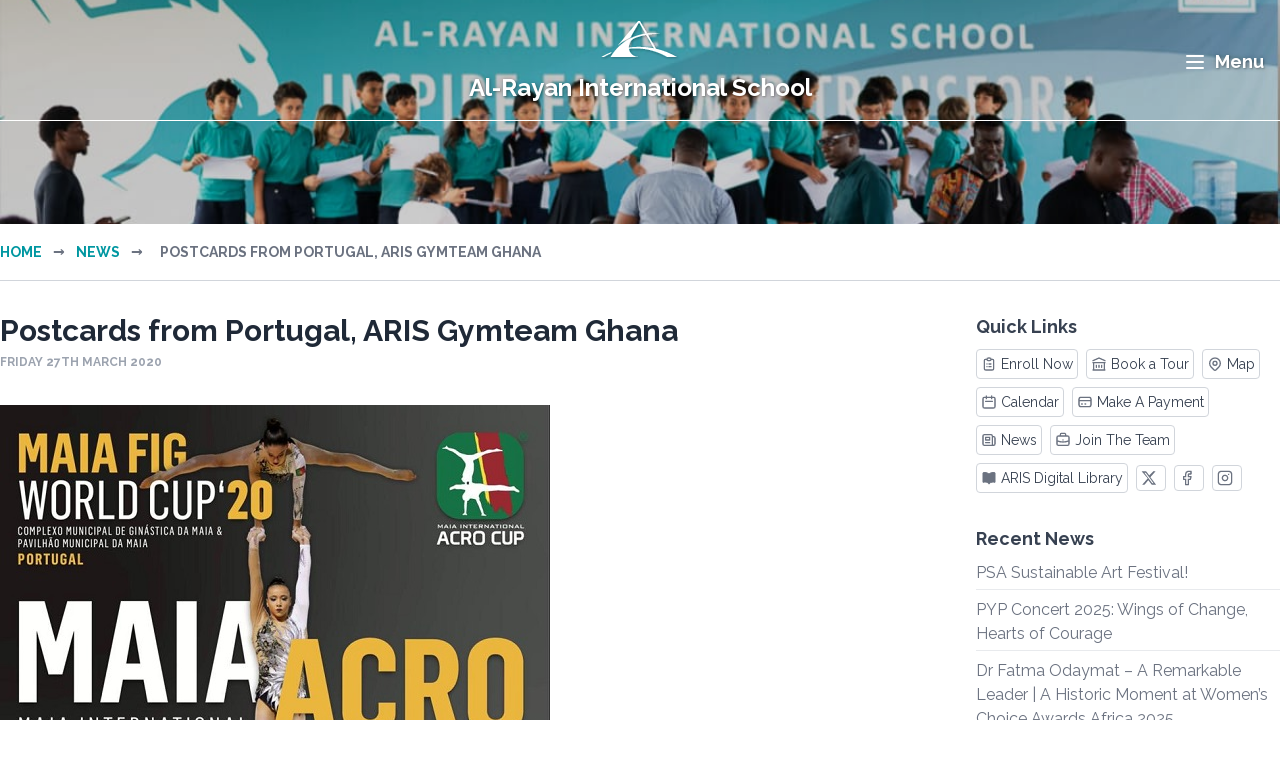

--- FILE ---
content_type: text/html; charset=UTF-8
request_url: https://aris.edu.gh/news/2020-march-postcards-from-portugal-aris-gymteam-ghana
body_size: 13849
content:
<!DOCTYPE html>
<html lang="en">

<head>
   <meta charset="utf-8">
   <meta name="viewport" content="width=device-width, initial-scale=1">
   <meta name="csrf-token" content="Z0yZBN1nJERA4zHPm4iLfIGfKHH1PTZDkSeZOyZg">

   
   
   
   
   <meta property="og:type" content="website">
   <meta property="og:title" content="ARIS - Postcards from Portugal, ARIS Gymteam Ghana">
      <meta property="og:url" content="https://aris.edu.gh/news/2020-march-postcards-from-portugal-aris-gymteam-ghana">
   <meta property="og:site_name" content="Al-Rayan International School">
   <meta property="og:image" content="https://aris.edu.gh/img/homepage/meta-image.jpg">
   <meta property="og:image:type" content="image/jpeg">
   <meta property="og:image:width" content="1200">
   <meta property="og:image:height" content="628">

   
   <meta name="twitter:card" content="summary_large_image">
   <meta name="twitter:title" content="ARIS - Postcards from Portugal, ARIS Gymteam Ghana">
      <meta name="twitter:image" content="https://aris.edu.gh/img/homepage/meta-image.jpg">

   <title>ARIS - Postcards from Portugal, ARIS Gymteam Ghana</title>
   <link rel="canonical" href="https://aris.edu.gh/news/2020-march-postcards-from-portugal-aris-gymteam-ghana">
   <link rel="preload" as="style" href="https://aris.edu.gh/build/assets/app.a1478dff.css" /><link rel="stylesheet" href="https://aris.edu.gh/build/assets/app.a1478dff.css" />   <!-- Google Fonts -->
   <link rel="preconnect" href="https://fonts.googleapis.com">
   <link rel="preconnect" href="https://fonts.gstatic.com" crossorigin>
   <link href="https://fonts.googleapis.com/css2?family=Raleway:wght@400;700;900&display=swap" rel="stylesheet">
   
   <link rel="shortcut icon" href="/img/homepage/favicon.ico" />
   <link rel="icon" type="image/png" href="/img/homepage/favicon-96x96.png" sizes="96x96" />
   <link rel="apple-touch-icon" sizes="180x180" href="/img/homepage/apple-touch-icon.png" />

   
</head>

<body class="sans antialiased">
   <div class="flex flex-col min-h-screen">
      <div class="flex-grow pb-12">
         <div id="mobilemenu"
class="lg:hidden p-4 border border-gray-200 overflow-hidden mt-[110px] bg-gray-50 hidden w-full lg:w-80 z-50 absolute right-0 lg:right-[-130px] lg:top-10 shadow-lg transition-all duration-75"
x-data="{about:false, learning:false, admission:false, studentservices:false, extendedlearning:false, alumni:false }"
style="min-height: calc(100vh - 110px)">

<div class="w-full">

<div class="flex-grow relative mx-auto  mr-4">
   <form method="GET" action="/search">
   <input class="w-full border-0 pr-10 rounded-lg text-sm focus:outline-none  h-10 px-5
                  bg-gray-100 text-gray-800 placeholder-gray-400 focus:border-white focus:ring-white
            "
      type="search" name="s" placeholder="Search">
   <button type="submit" class="absolute right-0 -top-2 mt-5 mr-4">
      <svg class="text-gray-400 h-4 w-4 fill-current" xmlns="http://www.w3.org/2000/svg"
   xmlns:xlink="http://www.w3.org/1999/xlink" version="1.1" id="Capa_1" x="0px" y="0px" viewBox="0 0 56.966 56.966"
   style="enable-background:new 0 0 56.966 56.966;" xml:space="preserve" width="512px" height="512px">
   <path
      d="M55.146,51.887L41.588,37.786c3.486-4.144,5.396-9.358,5.396-14.786c0-12.682-10.318-23-23-23s-23,10.318-23,23  s10.318,23,23,23c4.761,0,9.298-1.436,13.177-4.162l13.661,14.208c0.571,0.593,1.339,0.92,2.162,0.92  c0.779,0,1.518-0.297,2.079-0.837C56.255,54.982,56.293,53.08,55.146,51.887z M23.984,6c9.374,0,17,7.626,17,17s-7.626,17-17,17  s-17-7.626-17-17S14.61,6,23.984,6z" />
</svg>
   </button>
   </form>
</div>
     <ul>
       <div class="border-b border-1 border-white">
                              <div class=" group flex items-center hover:bg-gray-100 rounded-md px-4 py-2 cursor-pointer " x-on:click="about= !about">
                 <h1 class=" ml-2 font-bold lg:mt-0 text-gray-700 ">
                    <span x-show="about == false" class="-ml-4 mr-1 text-aris-teal">+</span>
                    <span x-show="about" class="-ml-4 mr-1 text-aris-teal">-</span>
                    About Us
                 </h1>
                 <svg xmlns="http://www.w3.org/2000/svg" class="text-gray-300 group-hover:text-primary h-6 w-6 ml-auto" fill="none" viewBox="0 0 24 24" stroke="currentColor"> <path stroke-linecap="round" stroke-linejoin="round" stroke-width="2" d="M8.228 9c.549-1.165 2.03-2 3.772-2 2.21 0 4 1.343 4 3 0 1.4-1.278 2.575-3.006 2.907-.542.104-.994.54-.994 1.093m0 3h.01M21 12a9 9 0 11-18 0 9 9 0 0118 0z" /> </svg>
             </div>
                                           <li class="ml-6 py-1 " x-show="about"><a class="text-gray-500 hover:text-black" href="/about-us/contact-us">Contact Us</a></li>
                                           <li class="ml-6 py-1 " x-show="about"><a class="text-gray-500 hover:text-black" href="/about-us/guiding-statements">Guiding Statements</a></li>
                                           <li class="ml-6 py-1 " x-show="about"><a class="text-gray-500 hover:text-black" href="/about-us/why-aris">Why ARIS?</a></li>
                                           <li class="ml-6 py-1 " x-show="about"><a class="text-gray-500 hover:text-black" href="/about-us/facilities">Campus Facilities</a></li>
                                           <li class="ml-6 py-1 " x-show="about"><a class="text-gray-500 hover:text-black" href="/about-us/uniform-policy-and-dress-code">Uniform Policy and Dress Code</a></li>
                                           <li class="ml-6 py-1 " x-show="about"><a class="text-gray-500 hover:text-black" href="/about-us/join-the-team">Join The Team</a></li>
                                           <li class="ml-6 py-1 " x-show="about"><a class="text-gray-500 hover:text-black" href="/about-us/aris-psa">ARIS PSA</a></li>
                                           <li class="ml-6 py-1 " x-show="about"><a class="text-gray-500 hover:text-black" href="/about-us/welcome">Welcome</a></li>
                                           <li class="ml-6 py-1 " x-show="about"><a class="text-gray-500 hover:text-black" href="/about-us/board-of-trustees">Board of Trustees</a></li>
                                           <li class="ml-6 py-1  pb-4 " x-show="about"><a class="text-gray-500 hover:text-black" href="/about-us/policy-document">Policy Documents</a></li>
                           </div>

    </ul>
        <ul>
       <div class="border-b border-1 border-white">
                              <div class=" group flex items-center hover:bg-gray-100 rounded-md px-4 py-2 cursor-pointer " x-on:click="learning= !learning">
                 <h1 class=" ml-2 font-bold lg:mt-0 text-gray-700 ">
                    <span x-show="learning == false" class="-ml-4 mr-1 text-aris-teal">+</span>
                    <span x-show="learning" class="-ml-4 mr-1 text-aris-teal">-</span>
                    Learning
                 </h1>
                 <svg xmlns="http://www.w3.org/2000/svg" class="text-gray-300 group-hover:text-primary h-6 w-6 ml-auto" fill="none" viewBox="0 0 24 24" stroke="currentColor"> <path d="M12 14l9-5-9-5-9 5 9 5z" /> <path d="M12 14l6.16-3.422a12.083 12.083 0 01.665 6.479A11.952 11.952 0 0012 20.055a11.952 11.952 0 00-6.824-2.998 12.078 12.078 0 01.665-6.479L12 14z" /> <path stroke-linecap="round" stroke-linejoin="round" stroke-width="2" d="M12 14l9-5-9-5-9 5 9 5zm0 0l6.16-3.422a12.083 12.083 0 01.665 6.479A11.952 11.952 0 0012 20.055a11.952 11.952 0 00-6.824-2.998 12.078 12.078 0 01.665-6.479L12 14zm-4 6v-7.5l4-2.222" /> </svg>
             </div>
                                           <li class="ml-6 py-1 " x-show="learning"><a class="text-gray-500 hover:text-black" href="/learning/academic-calendar">Academic Calendar</a></li>
                                           <li class="ml-6 py-1 " x-show="learning"><a class="text-gray-500 hover:text-black" href="/learning/eagle-enrichment-enhancement-program">Enrichment &amp; Enhancement Program</a></li>
                                           <li class="ml-6 py-1 " x-show="learning"><a class="text-gray-500 hover:text-black" href="/learning/university-acceptance">University Acceptance</a></li>
                                           <li class="ml-6 py-1 " x-show="learning"><a class="text-gray-500 hover:text-black" href="/learning/early-years">Early Years</a></li>
                                           <li class="ml-6 py-1 " x-show="learning"><a class="text-gray-500 hover:text-black" href="/learning/primary-school">Primary School</a></li>
                                           <li class="ml-6 py-1 " x-show="learning"><a class="text-gray-500 hover:text-black" href="/learning/secondary-school">Secondary School</a></li>
                                           <li class="ml-6 py-1  pb-4 " x-show="learning"><a class="text-gray-500 hover:text-black" href="/learning/approaches-to-learning">Approaches To Learning</a></li>
                           </div>

    </ul>
        <ul>
       <div class="border-b border-1 border-white">
                              <div class=" group flex items-center hover:bg-gray-100 rounded-md px-4 py-2 cursor-pointer " x-on:click="admission= !admission">
                 <h1 class=" ml-2 font-bold lg:mt-0 text-gray-700 ">
                    <span x-show="admission == false" class="-ml-4 mr-1 text-aris-teal">+</span>
                    <span x-show="admission" class="-ml-4 mr-1 text-aris-teal">-</span>
                    Admission
                 </h1>
                 <svg xmlns="http://www.w3.org/2000/svg" class="text-gray-300 group-hover:text-primary h-6 w-6 ml-auto" fill="none" viewBox="0 0 24 24" stroke="currentColor"> <path stroke-linecap="round" stroke-linejoin="round" stroke-width="2" d="M8 4H6a2 2 0 00-2 2v12a2 2 0 002 2h12a2 2 0 002-2V6a2 2 0 00-2-2h-2m-4-1v8m0 0l3-3m-3 3L9 8m-5 5h2.586a1 1 0 01.707.293l2.414 2.414a1 1 0 00.707.293h3.172a1 1 0 00.707-.293l2.414-2.414a1 1 0 01.707-.293H20" /> </svg>
             </div>
                                           <li class="ml-6 py-1 " x-show="admission"><a class="text-gray-500 hover:text-black" href="/admission/tuition-202425">Tuition</a></li>
                                           <li class="ml-6 py-1 " x-show="admission"><a class="text-gray-500 hover:text-black" href="/admission/reference-student-age-to-class">Reference: Student Age to Class</a></li>
                                           <li class="ml-6 py-1 " x-show="admission"><a class="text-gray-500 hover:text-black" href="/admission/learningacademic-calendar">Academic Calendar</a></li>
                                           <li class="ml-6 py-1 " x-show="admission"><a class="text-gray-500 hover:text-black" href="/admission/admission-resources">Admission Resources</a></li>
                                           <li class="ml-6 py-1 " x-show="admission"><a class="text-gray-500 hover:text-black" href="/admission/admission-frequently-asked-questions">Frequently Asked Questions</a></li>
                                           <li class="ml-6 py-1 " x-show="admission"><a class="text-gray-500 hover:text-black" href="/admission/2025-may-aris-parents-testimonials">Parents Testimonials</a></li>
                                           <li class="ml-6 py-1 " x-show="admission"><a class="text-gray-500 hover:text-black" href="/admission/admission-requirements">Admission Requirements</a></li>
                                           <li class="ml-6 py-1 " x-show="admission"><a class="text-gray-500 hover:text-black" href="/admission/how-to-apply">How to Apply</a></li>
                                           <li class="ml-6 py-1 " x-show="admission"><a class="text-gray-500 hover:text-black" href="/admission/campus-tours-and-visits">Campus Tours and Visits</a></li>
                                           <li class="ml-6 py-1  pb-4 " x-show="admission"><a class="text-gray-500 hover:text-black" href="/admission/school-timings">School Timings</a></li>
                           </div>

    </ul>
        <ul>
       <div class="border-b border-1 border-white">
                              <div class=" group flex items-center hover:bg-gray-100 rounded-md px-4 py-2 cursor-pointer " x-on:click="studentservices= !studentservices">
                 <h1 class=" ml-2 font-bold lg:mt-0 text-gray-700 ">
                    <span x-show="studentservices == false" class="-ml-4 mr-1 text-aris-teal">+</span>
                    <span x-show="studentservices" class="-ml-4 mr-1 text-aris-teal">-</span>
                    Student Services
                 </h1>
                 <svg xmlns="http://www.w3.org/2000/svg" class="text-gray-300 group-hover:text-primary h-6 w-6 ml-auto" fill="none" viewBox="0 0 24 24" stroke="currentColor"> <path stroke-linecap="round" stroke-linejoin="round" stroke-width="2" d="M4.318 6.318a4.5 4.5 0 000 6.364L12 20.364l7.682-7.682a4.5 4.5 0 00-6.364-6.364L12 7.636l-1.318-1.318a4.5 4.5 0 00-6.364 0z" /> </svg>
             </div>
                                           <li class="ml-6 py-1 " x-show="studentservices"><a class="text-gray-500 hover:text-black" href="/student-services/guidance">Guidance</a></li>
                                           <li class="ml-6 py-1 " x-show="studentservices"><a class="text-gray-500 hover:text-black" href="/student-services/personalised-learning">Personalised Learning</a></li>
                                           <li class="ml-6 py-1  pb-4 " x-show="studentservices"><a class="text-gray-500 hover:text-black" href="/student-services/health-and-safety">Health and Safety</a></li>
                           </div>

    </ul>
        <ul>
       <div class="border-b border-1 border-white">
                              <div class=" group flex items-center hover:bg-gray-100 rounded-md px-4 py-2 cursor-pointer " x-on:click="extendedlearning= !extendedlearning">
                 <h1 class=" ml-2 font-bold lg:mt-0 text-gray-700 ">
                    <span x-show="extendedlearning == false" class="-ml-4 mr-1 text-aris-teal">+</span>
                    <span x-show="extendedlearning" class="-ml-4 mr-1 text-aris-teal">-</span>
                    Extended Learning
                 </h1>
                 <svg xmlns="http://www.w3.org/2000/svg" class="text-gray-300 group-hover:text-primary h-6 w-6 ml-auto" fill="none" viewBox="0 0 24 24" stroke="currentColor"> <path stroke-linecap="round" stroke-linejoin="round" stroke-width="2" d="M5 3v4M3 5h4M6 17v4m-2-2h4m5-16l2.286 6.857L21 12l-5.714 2.143L13 21l-2.286-6.857L5 12l5.714-2.143L13 3z" /> </svg>
             </div>
                                           <li class="ml-6 py-1 " x-show="extendedlearning"><a class="text-gray-500 hover:text-black" href="/extended-learning/clubs-and-teams">Clubs and Teams</a></li>
                                           <li class="ml-6 py-1 " x-show="extendedlearning"><a class="text-gray-500 hover:text-black" href="/extended-learning/athletics-and-sports">Athletics and Sports</a></li>
                                           <li class="ml-6 py-1 " x-show="extendedlearning"><a class="text-gray-500 hover:text-black" href="/extended-learning/activities">Activities</a></li>
                                           <li class="ml-6 py-1 " x-show="extendedlearning"><a class="text-gray-500 hover:text-black" href="/extended-learning/trips">Trips</a></li>
                                           <li class="ml-6 py-1  pb-4 " x-show="extendedlearning"><a class="text-gray-500 hover:text-black" href="/extended-learning/student-leadership">Student Leadership</a></li>
                           </div>

    </ul>
        <ul>
       <div class="border-b border-1 border-white">
                              <div class=" group flex items-center hover:bg-gray-100 rounded-md px-4 py-2 cursor-pointer " x-on:click="alumni= !alumni">
                 <h1 class=" ml-2 font-bold lg:mt-0 text-gray-700 ">
                    <span x-show="alumni == false" class="-ml-4 mr-1 text-aris-teal">+</span>
                    <span x-show="alumni" class="-ml-4 mr-1 text-aris-teal">-</span>
                    Alumni
                 </h1>
                 <svg xmlns="http://www.w3.org/2000/svg" class="text-gray-300 group-hover:text-primary h-6 w-6 ml-auto" fill="none" viewBox="0 0 24 24" stroke="currentColor"> <path d="M12 14l9-5-9-5-9 5 9 5z" /> <path d="M12 14l6.16-3.422a12.083 12.083 0 01.665 6.479A11.952 11.952 0 0012 20.055a11.952 11.952 0 00-6.824-2.998 12.078 12.078 0 01.665-6.479L12 14z" /> <path stroke-linecap="round" stroke-linejoin="round" stroke-width="2" d="M12 14l9-5-9-5-9 5 9 5zm0 0l6.16-3.422a12.083 12.083 0 01.665 6.479A11.952 11.952 0 0012 20.055a11.952 11.952 0 00-6.824-2.998 12.078 12.078 0 01.665-6.479L12 14zm-4 6v-7.5l4-2.222" /> </svg>
             </div>
                                           <li class="ml-6 py-1 " x-show="alumni"><a class="text-gray-500 hover:text-black" href="/alumni/alumni-association">Alumni Network</a></li>
                                           <li class="ml-6 py-1 " x-show="alumni"><a class="text-gray-500 hover:text-black" href="/alumni/success-stories">Success Stories</a></li>
                                           <li class="ml-6 py-1 " x-show="alumni"><a class="text-gray-500 hover:text-black" href="/alumni/alumni-guiding-statements">Alumni Network Core Purpose</a></li>
                                           <li class="ml-6 py-1  pb-4 " x-show="alumni"><a class="text-gray-500 hover:text-black" href="/alumni/yearbook">Yearbook</a></li>
                           </div>

    </ul>
        <ul class="border-t border-gray-200 pt-2 mt-2">
    <li class=""><a class="block px-4 py-1 ml-2 lg:mt-0 text-gray-500  hover:bg-gray-100 rounded-md " href="/contact-us">Contact</a></li>
    <li class=""><a class="block px-4 py-1 ml-2 lg:mt-0 text-gray-500  hover:bg-gray-100 rounded-md " href="/news">News & Events</a></li>
    <li class=""><a class="block px-4 py-1 ml-2 lg:mt-0 text-gray-500  hover:bg-gray-100 rounded-md " href="/calendar">Calendar</a></li>
    <li class=""><a class="block px-4 py-1 ml-2 lg:mt-0 text-gray-500  hover:bg-gray-100 rounded-md " href="/chat">Chat</a></li>
    </ul>
</div>



</div>
<div id="megamenu" class="absolute left-0 top-0 h-screen w-full flex-col"> <!-- lg:flex -->
   
   <div class="h-[120px] flex-shrink-0 bg-white"></div>
   <nav class="z-50 h-auto w-full flex-grow bg-gray-50 shadow-lg">

      <div id="megamenu_head" class="page_width flex justify-between py-8 font-sans">
         
         <div class="flex w-1/2">
            <h2 class="mr-10 text-3xl font-black text-aris-navy">Menu</h2>
            <div class="flex-grow relative mx-auto  mr-4">
   <form method="GET" action="/search">
   <input class="w-full border-0 pr-10 rounded-lg text-sm focus:outline-none  h-10 px-5
                  bg-gray-100 text-gray-800 placeholder-gray-400 focus:border-white focus:ring-white
            "
      type="search" name="s" placeholder="Search">
   <button type="submit" class="absolute right-0 -top-2 mt-5 mr-4">
      <svg class="text-gray-400 h-4 w-4 fill-current" xmlns="http://www.w3.org/2000/svg"
   xmlns:xlink="http://www.w3.org/1999/xlink" version="1.1" id="Capa_1" x="0px" y="0px" viewBox="0 0 56.966 56.966"
   style="enable-background:new 0 0 56.966 56.966;" xml:space="preserve" width="512px" height="512px">
   <path
      d="M55.146,51.887L41.588,37.786c3.486-4.144,5.396-9.358,5.396-14.786c0-12.682-10.318-23-23-23s-23,10.318-23,23  s10.318,23,23,23c4.761,0,9.298-1.436,13.177-4.162l13.661,14.208c0.571,0.593,1.339,0.92,2.162,0.92  c0.779,0,1.518-0.297,2.079-0.837C56.255,54.982,56.293,53.08,55.146,51.887z M23.984,6c9.374,0,17,7.626,17,17s-7.626,17-17,17  s-17-7.626-17-17S14.61,6,23.984,6z" />
</svg>
   </button>
   </form>
</div>
         </div>

         
         <div class="flex w-1/2 justify-between xl:w-1/2">
            <a href="/contact-us" class="text-gray-500">
               <div class="flex items-center rounded-md px-4 py-2 hover:bg-gray-100"><svg class="w-5 h-5 fill-white stroke-aris-teal-light mr-2 group-hover:stroke-white" viewBox="0 0 20 20" fill="currentColor" xmlns="http://www.w3.org/2000/svg">
   <path
      d="M1 3C1 2.46957 1.21071 1.96086 1.58579 1.58579C1.96086 1.21071 2.46957 1 3 1H6.28C6.48979 1.00016 6.69422 1.0663 6.86436 1.18905C7.03449 1.3118 7.1617 1.48496 7.228 1.684L8.726 6.177C8.8019 6.40534 8.79293 6.65339 8.70072 6.87564C8.60851 7.0979 8.43925 7.27945 8.224 7.387L5.967 8.517C7.07332 10.9655 9.03446 12.9267 11.483 14.033L12.613 11.776C12.7205 11.5607 12.9021 11.3915 13.1244 11.2993C13.3466 11.2071 13.5947 11.1981 13.823 11.274L18.316 12.772C18.5152 12.8383 18.6885 12.9657 18.8112 13.136C18.934 13.3064 19.0001 13.511 19 13.721V17C19 17.5304 18.7893 18.0391 18.4142 18.4142C18.0391 18.7893 17.5304 19 17 19H16C7.716 19 1 12.284 1 4V3Z"
      stroke="#6BBECD" stroke-width="2" stroke-linecap="round" stroke-linejoin="round" />
</svg>
Contact</div>
            </a>
            <a href="/news" class="text-gray-500">
               <div class="flex items-center rounded-md px-4 py-2 hover:bg-gray-100"><svg xmlns="http://www.w3.org/2000/svg" class="w-6 h-6 fill-white stroke-aris-teal-light mr-2 group-hover:stroke-white" fill="none" viewBox="0 0 24 24" stroke="currentColor"> <path stroke-linecap="round" stroke-linejoin="round" stroke-width="2" d="M19 20H5a2 2 0 01-2-2V6a2 2 0 012-2h10a2 2 0 012 2v1m2 13a2 2 0 01-2-2V7m2 13a2 2 0 002-2V9a2 2 0 00-2-2h-2m-4-3H9M7 16h6M7 8h6v4H7V8z" /> </svg>
News
               </div>
            </a>
            <a href="/calendar" class="text-gray-500">
               <div class="flex items-center rounded-md px-4 py-2 hover:bg-gray-100"><svg xmlns="http://www.w3.org/2000/svg" class="w-6 h-6 fill-white stroke-aris-teal-light mr-2 group-hover:stroke-white" fill="currentColor" viewBox="0 0 24 24" stroke="currentColor"> <path stroke-linecap="round" stroke-linejoin="round" stroke-width="2" d="M8 7V3m8 4V3m-9 8h10M5 21h14a2 2 0 002-2V7a2 2 0 00-2-2H5a2 2 0 00-2 2v12a2 2 0 002 2z" /> </svg>
Calendar</div>
            </a>
            <a href="/chat" class="text-gray-500">
               <div class="flex items-center rounded-md px-4 py-2 hover:bg-gray-100">
                  <svg xmlns="http://www.w3.org/2000/svg" class="mr-2 h-5 w-5 stroke-aris-teal-light" fill="none" viewBox="0 0 24 24" stroke="currentColor" stroke-width="2" stroke-linecap="round" stroke-linejoin="round">
   <path d="M22 17a2 2 0 0 1-2 2H6.828a2 2 0 0 0-1.414.586l-2.202 2.202A.71.71 0 0 1 2 21.286V5a2 2 0 0 1 2-2h16a2 2 0 0 1 2 2z"/>
</svg>
                  Chat
               </div>
            </a>
         </div>
      </div>

      <div id="megamenu_body" class="page_width flex justify-between border-t border-gray-200 py-8">
                                    <div>
                  <ul>
                                                                        <h3 class="text-xl font-bold uppercase text-aris-teal">About Us</h3>
                                                                                                <a href="/about-us/contact-us" class="text-gray-500 hover:text-aris-navy">
                              <li class="mt-2">Contact Us</li>
                           </a>
                                                                                                <a href="/about-us/guiding-statements" class="text-gray-500 hover:text-aris-navy">
                              <li class="mt-2">Guiding Statements</li>
                           </a>
                                                                                                <a href="/about-us/why-aris" class="text-gray-500 hover:text-aris-navy">
                              <li class="mt-2">Why ARIS?</li>
                           </a>
                                                                                                <a href="/about-us/facilities" class="text-gray-500 hover:text-aris-navy">
                              <li class="mt-2">Campus Facilities</li>
                           </a>
                                                                                                <a href="/about-us/uniform-policy-and-dress-code" class="text-gray-500 hover:text-aris-navy">
                              <li class="mt-2">Uniform Policy and Dress Code</li>
                           </a>
                                                                                                <a href="/about-us/join-the-team" class="text-gray-500 hover:text-aris-navy">
                              <li class="mt-2">Join The Team</li>
                           </a>
                                                                                                <a href="/about-us/aris-psa" class="text-gray-500 hover:text-aris-navy">
                              <li class="mt-2">ARIS PSA</li>
                           </a>
                                                                                                <a href="/about-us/welcome" class="text-gray-500 hover:text-aris-navy">
                              <li class="mt-2">Welcome</li>
                           </a>
                                                                                                <a href="/about-us/board-of-trustees" class="text-gray-500 hover:text-aris-navy">
                              <li class="mt-2">Board of Trustees</li>
                           </a>
                                                                                                <a href="/about-us/policy-document" class="text-gray-500 hover:text-aris-navy">
                              <li class="mt-2">Policy Documents</li>
                           </a>
                                                               </ul>
               </div>
                                                <div>
                  <ul>
                                                                        <h3 class="text-xl font-bold uppercase text-aris-teal">Learning</h3>
                                                                                                <a href="/learning/academic-calendar" class="text-gray-500 hover:text-aris-navy">
                              <li class="mt-2">Academic Calendar</li>
                           </a>
                                                                                                <a href="/learning/eagle-enrichment-enhancement-program" class="text-gray-500 hover:text-aris-navy">
                              <li class="mt-2">Enrichment &amp; Enhancement Program</li>
                           </a>
                                                                                                <a href="/learning/university-acceptance" class="text-gray-500 hover:text-aris-navy">
                              <li class="mt-2">University Acceptance</li>
                           </a>
                                                                                                <a href="/learning/early-years" class="text-gray-500 hover:text-aris-navy">
                              <li class="mt-2">Early Years</li>
                           </a>
                                                                                                <a href="/learning/primary-school" class="text-gray-500 hover:text-aris-navy">
                              <li class="mt-2">Primary School</li>
                           </a>
                                                                                                <a href="/learning/secondary-school" class="text-gray-500 hover:text-aris-navy">
                              <li class="mt-2">Secondary School</li>
                           </a>
                                                                                                <a href="/learning/approaches-to-learning" class="text-gray-500 hover:text-aris-navy">
                              <li class="mt-2">Approaches To Learning</li>
                           </a>
                                                               </ul>
               </div>
                                                <div>
                  <ul>
                                                                        <h3 class="text-xl font-bold uppercase text-aris-teal">Admission</h3>
                                                                                                <a href="/admission/tuition-202425" class="text-gray-500 hover:text-aris-navy">
                              <li class="mt-2">Tuition</li>
                           </a>
                                                                                                <a href="/admission/reference-student-age-to-class" class="text-gray-500 hover:text-aris-navy">
                              <li class="mt-2">Reference: Student Age to Class</li>
                           </a>
                                                                                                <a href="/admission/learningacademic-calendar" class="text-gray-500 hover:text-aris-navy">
                              <li class="mt-2">Academic Calendar</li>
                           </a>
                                                                                                <a href="/admission/admission-resources" class="text-gray-500 hover:text-aris-navy">
                              <li class="mt-2">Admission Resources</li>
                           </a>
                                                                                                <a href="/admission/admission-frequently-asked-questions" class="text-gray-500 hover:text-aris-navy">
                              <li class="mt-2">Frequently Asked Questions</li>
                           </a>
                                                                                                <a href="/admission/2025-may-aris-parents-testimonials" class="text-gray-500 hover:text-aris-navy">
                              <li class="mt-2">Parents Testimonials</li>
                           </a>
                                                                                                <a href="/admission/admission-requirements" class="text-gray-500 hover:text-aris-navy">
                              <li class="mt-2">Admission Requirements</li>
                           </a>
                                                                                                <a href="/admission/how-to-apply" class="text-gray-500 hover:text-aris-navy">
                              <li class="mt-2">How to Apply</li>
                           </a>
                                                                                                <a href="/admission/campus-tours-and-visits" class="text-gray-500 hover:text-aris-navy">
                              <li class="mt-2">Campus Tours and Visits</li>
                           </a>
                                                                                                <a href="/admission/school-timings" class="text-gray-500 hover:text-aris-navy">
                              <li class="mt-2">School Timings</li>
                           </a>
                                                               </ul>
               </div>
                                                                                                                  <div class="px-4">
                     <ul>
                                                                                 <h3 class="text-xl font-bold uppercase text-aris-teal">Extended Learning</h3>
                                                                                                            <a href="/extended-learning/clubs-and-teams" class="text-gray-500 hover:text-aris-navy">
                                 <li class="mt-2">Clubs and Teams</li>
                              </a>
                                                                                                            <a href="/extended-learning/athletics-and-sports" class="text-gray-500 hover:text-aris-navy">
                                 <li class="mt-2">Athletics and Sports</li>
                              </a>
                                                                                                            <a href="/extended-learning/activities" class="text-gray-500 hover:text-aris-navy">
                                 <li class="mt-2">Activities</li>
                              </a>
                                                                                                            <a href="/extended-learning/trips" class="text-gray-500 hover:text-aris-navy">
                                 <li class="mt-2">Trips</li>
                              </a>
                                                                                                            <a href="/extended-learning/student-leadership" class="text-gray-500 hover:text-aris-navy">
                                 <li class="mt-2">Student Leadership</li>
                              </a>
                                                                        </ul>
                     <ul class="mt-4">
                                                                                 <h3 class="text-xl font-bold uppercase text-aris-teal">Student Services</h3>
                                                                                                            <a href="/student-services/guidance" class="text-gray-500 hover:text-aris-navy">
                                 <li class="mt-2">Guidance</li>
                              </a>
                                                                                                            <a href="/student-services/personalised-learning" class="text-gray-500 hover:text-aris-navy">
                                 <li class="mt-2">Personalised Learning</li>
                              </a>
                                                                                                            <a href="/student-services/health-and-safety" class="text-gray-500 hover:text-aris-navy">
                                 <li class="mt-2">Health and Safety</li>
                              </a>
                                                                        </ul>
                  </div>
                                                               <div>
                  <ul>
                                                                        <h3 class="text-xl font-bold uppercase text-aris-teal">Alumni</h3>
                                                                                                <a href="/alumni/alumni-association" class="text-gray-500 hover:text-aris-navy">
                              <li class="mt-2">Alumni Network</li>
                           </a>
                                                                                                <a href="/alumni/success-stories" class="text-gray-500 hover:text-aris-navy">
                              <li class="mt-2">Success Stories</li>
                           </a>
                                                                                                <a href="/alumni/alumni-guiding-statements" class="text-gray-500 hover:text-aris-navy">
                              <li class="mt-2">Alumni Network Core Purpose</li>
                           </a>
                                                                                                <a href="/alumni/yearbook" class="text-gray-500 hover:text-aris-navy">
                              <li class="mt-2">Yearbook</li>
                           </a>
                                                               </ul>
               </div>
                           </div>
   </nav>
</div>
         
            
            
         
        <div id="header_wrapper" class="relative h-56 print:hidden">
      <section
id="page_header" class="absolute inset-0 h-56 w-full px-4 pt-4 border-gray-300 mb-4 bg-fill"

style="background: url('/img/uploads/header_photos/header_photo_12.jpg') ; background-size:cover ; background-position: center; background-color:#23346C">

</section>


<section class="absolute inset-0 h-56 w-full bg-black opacity-20"> </section>
      <div id="site_header" class=" absolute  z-60 h-[120px] w-full">

   
      <div class="page_width relative flex items-center justify-around">
      <div class="flex flex-col items-center">
         <a href="/"><svg id="logo_triangle" class="mx-4 h-20 w-20 fill-white" " viewBox="0 0 84 42" fill="none" xmlns="http://www.w3.org/2000/svg">
   <g filter="url(#filter0_d_1520_127)">
   <path fill-rule="evenodd" clip-rule="evenodd" d="M30.3977 30.5946C30.3701 30.4607 30.3451 30.3265 30.3229 30.192C32.6365 29.9459 34.968 29.8215 37.308 29.8215C49.1088 29.8215 60.694 32.9841 70.858 38.9802H81C74.0358 34.9014 66.5202 31.9297 58.7215 30.1381L50.1794 15.324C53.3173 14.8431 56.493 14.6021 59.6791 14.6055C61.0373 14.6055 62.3861 14.6541 63.7226 14.7401C60.3256 14.0876 56.8901 13.7786 53.4661 13.8074C53.6455 13.8093 53.825 13.8126 54.0034 13.816C35.841 14.0313 19.964 23.9674 11.1285 38.7748C11.0915 38.8361 11.0557 38.8974 11.0195 38.9595L11.0074 38.9802H41.3651L40.44 38.7748C38.0805 38.7746 35.7933 37.9609 33.964 36.4707C32.1347 34.9806 30.8751 32.9053 30.3977 30.5946ZM49.3816 13.9406L41.9198 1H40.0687L18.5251 26.9964C21.3152 24.5072 24.3769 22.3165 27.6627 20.47C29.0538 19.6882 30.4767 18.9729 31.9265 18.3252L40.9941 2.60477L47.6218 14.0978C48.2071 14.0354 48.7937 13.983 49.3816 13.9406ZM11.0506 35.2668C8.55326 36.3492 6.11737 37.5883 3.75806 38.9802H1C4.66463 36.8339 8.48198 34.9941 12.4129 33.4716C11.9463 34.0596 11.4921 34.6581 11.0506 35.2668ZM31.3433 23.7864C30.5235 25.362 30.1316 27.1143 30.1916 28.8701C33.7612 28.378 37.3722 28.1286 41 28.1286C46.2635 28.1286 51.4915 28.6535 56.6094 29.6831L48.4918 15.6064C45.194 16.205 41.9439 17.0699 38.774 18.1956C38.1598 18.4131 37.5494 18.6406 36.9427 18.8782C36.8482 18.9156 36.7538 18.9535 36.6593 18.9914L36.6577 18.992C36.5638 19.0297 36.4698 19.0674 36.3759 19.1045C34.2097 20.0397 32.4323 21.6933 31.3433 23.7864Z" fill="inherit"/>
   </g>
   <defs>
   <filter id="filter0_d_1520_127" x="0" y="0" filterUnits="userSpaceOnUse" color-interpolation-filters="sRGB">
   <feFlood flood-opacity="0" result="BackgroundImageFix"/>
   <feColorMatrix in="SourceAlpha" type="matrix" values="0 0 0 0 0 0 0 0 0 0 0 0 0 0 0 0 0 0 127 0" result="hardAlpha"/>
   <feOffset dx="1" dy="1"/>
   <feGaussianBlur stdDeviation="1"/>
   <feComposite in2="hardAlpha" operator="out"/>
   <feColorMatrix type="matrix" values="0 0 0 0 0 0 0 0 0 0 0 0 0 0 0 0 0 0 0.25 0"/>
   <feBlend mode="normal" in2="BackgroundImageFix" result="effect1_dropShadow_1520_127"/>
   <feBlend mode="normal" in="SourceGraphic" in2="effect1_dropShadow_1520_127" result="shape"/>
   </filter>
   </defs>
   </svg>
</a>
         <h3 id="logo_name" class="text-shadow -mt-2 text-xl font-bold lg:text-2xl">Al-Rayan International School</h3>
      </div>
      <div class="absolute right-2 top-8 lg:top-10">
<nav class="lg:relative">
   <ul class="flex justify-between font-bold text-lg items-center">
      <li id="menu_button" class="text-white button-transition cursor-pointer p-2 rounded-md ">
         <div class="flex justify-between items-center ">
            <svg id="menu_x_icon" xmlns="http://www.w3.org/2000/svg" class="hidden h-6 w-6 md:mr-2" fill="none" viewBox="0 0 24 24" stroke="currentColor">
               <path stroke-linecap="round" stroke-linejoin="round" stroke-width="2" d="M6 18L18 6M6 6l12 12" />
               </svg>
            <svg id="menu_burger_icon" xmlns="http://www.w3.org/2000/svg" class="h-6 w-6 md:mr-2" fill="none" viewBox="0 0 24 24"
               stroke="currentColor">
               <path stroke-linecap="round" stroke-linejoin="round" stroke-width="2"
                  d="M4 6h16M4 12h16M4 18h16" />
            </svg>
            <span class="hidden md:block text-shadow">Menu</span>
         </div>
      </li>
   </ul>
</nav>
</div>
   </div>

   
   
   <div id="header_line" class="page_width mb-2 mt-4 h-[1px]"></div>
   
</div>
   </div>

   <section class="border-b border-b-gray-300">
   <div class="page_width py-4 ">
   <span class="uppercase text-sm font-bold text-gray-500">
         <a href="/">Home</a> <span class="mx-2">&rarr;</span>
         <a href="/news">News</a>
         <span class="mx-2">&rarr;</span>
         &nbsp; Postcards from Portugal, ARIS Gymteam Ghana
   </span>
</div>
</section>

            <section class="page_width flex">
               <div class="w-full lg:w-3/4">
                  <h1 class="mt-8 text-3xl font-bold text-gray-800">Postcards from Portugal, ARIS Gymteam Ghana</h1>
                  <time datetime="2020-03-27 00:00:00"
                     class="text-xs font-bold uppercase text-gray-400">Friday 27th March 2020</time>

                  
                  
                  <article class="prose-sm mt-8 sm:prose lg:prose-lg xl:prose-xl">
                     <p><img src="/img/uploads/news/2019/portugalpostcard/Postcard_from_Portugal_46.jpg" alt="" width="550" height="auto" /></p><p>Postcards from Portugal- ARIS Select Gymteam Ghana at the MIAC FIG ACRO Cup 2020. The journey to MIAC FIG ACRO CUP 2020 began months ago! From rigorous trainings, to dance routines, to disciplinary meetings and travel prep meetings, the ARIS Select Gymteam Ghana created memories for this competition!</p><p><strong>Training in Ghana</strong></p><p>Gym practice was never easy, but we were determined to give it our best shot!</p><p><img src="/img/uploads/news/2019/portugalpostcard/Postcard_from_Portugal_45.jpg" alt="" width="550" height="auto" /></p><p><img src="/img/uploads/news/2019/portugalpostcard/Postcard_from_Portugal_36.jpg" alt="" width="550" height="auto" /><br />27th February, Departure from Ghana...destination Portugal!!! The best way to travel is with a team!!! The journey was such fun, and we were led by our coach, Caroline von Hombeeck and our head of delegate, Dr. Fatma.</p><p><img src="/img/uploads/news/2019/portugalpostcard/Postcard_from_Portugal.jpg" alt="" width="550" height="auto" /><br />In Accra, Ghana (Kotoka International Airport)</p><p><img src="/img/uploads/news/2019/portugalpostcard/Postcard_from_Portugal_1.jpg" alt="" width="550" height="auto" /><br />(Peace sign, smiling faces, We are ready for MIAC, Portugal!!)&nbsp;</p><p><img src="/img/uploads/news/2019/portugalpostcard/Postcard_from_Portugal_5.jpg" alt="" width="550" height="auto" /><br />The whole team with head of delegate!!</p><p><img src="/img/uploads/news/2019/portugalpostcard/Postcard_from_Portugal_3.jpg" alt="" width="550" height="auto" /><br />(We are a happy team, ready to compete!)</p><p><img src="/img/uploads/news/2019/portugalpostcard/Postcard_from_Portugal_6.jpg" alt="" width="550" height="auto" /><br /><img src="/img/uploads/news/2019/portugalpostcard/Postcard_from_Portugal_9.jpg" alt="" width="550" height="auto" /><br />Upon our arrival in Maia, we stayed over at a training camp for 3 or 4 days. Training at the camp was brutal...</p><p>&nbsp;<img src="/img/uploads/news/2019/portugalpostcard/Postcard_from_Portugal_10.jpg" alt="" width="550" height="auto" /><br />...but we had fun spending time with each other, shopping and eating!</p><p><img src="/img/uploads/news/2019/portugalpostcard/Postcard_from_Portugal_11.jpg" alt="" width="550" height="auto" /><br />(Smiling with the Laughing Cow!)</p><p>&nbsp;<img src="/img/uploads/news/2019/portugalpostcard/Postcard_from_Portugal_4.jpg" alt="" width="550" height="auto" /></p><p>&nbsp;<img src="/img/uploads/news/2019/portugalpostcard/Postcard_from_Portugal_2.jpg" alt="" width="550" height="auto" /><br />For meals we usually went in batches. We ate delicious breakfasts, lunches and dinners, and we were well supervised by our heads of delegates! Imagine, some of us even had more than a second helping! Absolutely delicious!</p><p>&nbsp;<img src="/img/uploads/news/2019/portugalpostcard/Postcard_from_Portugal_16.jpg" alt="" width="550" height="auto" /><br /><img src="/img/uploads/news/2019/portugalpostcard/Postcard_from_Portugal_17.jpg" alt="" width="550" height="auto" /><br />We finally moved to our hotel, after 4 days at camp&hellip; Cozy!!</p><p><img src="/img/uploads/news/2019/portugalpostcard/Postcard_from_Portugal_18.jpg" alt="" width="550" height="auto" /><br />We went to the competition grounds, for more practice and to collect our badge of participation! Training for us is 3hrs straight of rigorous workouts and routines, twice a day!</p><p><img src="/img/uploads/news/2019/portugalpostcard/Postcard_from_Portugal_20.jpg" alt="" width="550" height="auto" /></p><p>&nbsp;<img src="/img/uploads/news/2019/portugalpostcard/Postcard_from_Portugal_19.jpg" alt="" width="550" height="auto" /><br /><img src="/img/uploads/news/2019/portugalpostcard/Postcard_from_Portugal_22.jpg" alt="" width="550" height="auto" /><br />The fact that we were out of school, does not mean we should miss out on school work. Amidst the fun and the practice, we made time to catch up on school work, via virtual online learning! Thank you to all the schools for making sure we did not miss out on any work!</p><p>&nbsp;<img src="/img/uploads/news/2019/portugalpostcard/Postcard_from_Portugal_23.jpg" alt="" width="550" height="auto" /><br /><img src="/img/uploads/news/2019/portugalpostcard/Postcard_from_Portugal_24.jpg" alt="" width="550" height="auto" /><br /><img src="/img/uploads/news/2019/portugalpostcard/Postcard_from_Portugal_26.jpg" alt="" width="550" height="auto" /><br /><img src="/img/uploads/news/2019/portugalpostcard/Postcard_from_Portugal_25.jpg" alt="" /><br />Competition Day!!!! Make up, hair, costumes, flags! We were anxious yet excited and ready!</p><p>&nbsp;<img src="/img/uploads/news/2019/portugalpostcard/Postcard_from_Portugal_38.jpg" alt="" width="550" height="auto" /><br /><img src="/img/uploads/news/2019/portugalpostcard/Postcard_from_Portugal_44.jpg" alt="" width="550" height="auto" /><br /><img src="/img/uploads/news/2019/portugalpostcard/Postcard_from_Portugal_37.jpg" alt="" width="550" height="auto" /><br /><img src="/img/uploads/news/2019/portugalpostcard/Postcard_from_Portugal_39.jpg" alt="" width="550" height="auto" /><br /><img src="/img/uploads/news/2019/portugalpostcard/Postcard_from_Portugal_42.jpg" alt="" width="550" height="auto" /><br /><img src="/img/uploads/news/2019/portugalpostcard/Postcard_from_Portugal_41.jpg" alt="" width="550" height="auto" /><br /><br /><img src="/img/uploads/news/2019/portugalpostcard/Postcard_from_Portugal_43.jpg" alt="" width="550" height="auto" /><br />We looked so beautiful in our colourful costumes, make up and hair! We dazzled and we soared! We learned a lot from the competition. Hard work and Discipline always pays! So does teamwork!</p><p><img src="/img/uploads/news/2019/portugalpostcard/Postcard_from_Portugal_27.jpg" alt="" width="550" height="auto" /><br /><img src="/img/uploads/news/2019/portugalpostcard/Postcard_from_Portugal_28.jpg" alt="" width="550" height="auto" /><br />Last night in Portugal was amazing!! We hung out with the competitors from other teams at a party thrown by MIAC, and we had a blast!</p><p><img src="/img/uploads/news/2019/portugalpostcard/Postcard_from_Portugal_29.jpg" alt="" width="550" height="auto" /><br /><img src="/img/uploads/news/2019/portugalpostcard/Postcard_from_Portugal_30.jpg" alt="" width="550" height="auto" /><br />Finally our MIAC FIG ACRO CUP 2020 Journey has come to an end! We loved the experience and we have learnt a whole lot from it! However, we miss our family and we cannot wait to get home!!! All aboard... destination, Accra Ghana!</p><p><img src="/img/uploads/news/2019/portugalpostcard/Postcard_from_Portugal_32.jpg" alt="" width="550" height="auto" /><br />Finally, we are HOME!! We would like to thank our sponsors, Silver Star Auto Ghana and School Uniform Direct, for sponsoring our trip! To our families, we would like to say thank you for your support! And to ARIS, we say a big thank you for giving us the opportunity to compete with the team! We are hyped for the next competition!</p><p>HOME AT LAST, 10th March, 2020</p><p>&nbsp;</p><p>&nbsp;</p>
                  </article>
               </div>

               <aside class="hidden lg:block lg:w-1/4 pl-4">
      <div class="pt-4">

         <h2 class="mt-4 text-lg font-semibold text-gray-700">Quick Links</h2>
         <div>
      <a href="https://aris.openapply.com"
      class="text-gray-700 inline-flex text-sm px-1 py-1 border border-gray-300 rounded mt-2 mr-1 items-center group hover:bg-gray-100">
      <svg xmlns="http://www.w3.org/2000/svg" class="h-4 w-4 mr-1 text-gray-500  group-hover:stroke-aris-teal group-hover:text-aris-teal" fill="none" viewBox="0 0 24 24" stroke="currentColor"> <path stroke-linecap="round" stroke-linejoin="round" stroke-width="2" d="M9 5H7a2 2 0 00-2 2v12a2 2 0 002 2h10a2 2 0 002-2V7a2 2 0 00-2-2h-2M9 5a2 2 0 002 2h2a2 2 0 002-2M9 5a2 2 0 012-2h2a2 2 0 012 2m-3 7h3m-3 4h3m-6-4h.01M9 16h.01" /> </svg>
      Enroll Now
   </a>
      <a href="https://aris.openapply.com/tours/new"
      class="text-gray-700 inline-flex text-sm px-1 py-1 border border-gray-300 rounded mt-2 mr-1 items-center group hover:bg-gray-100">
      <svg xmlns="http://www.w3.org/2000/svg" class="h-4 w-4 mr-1 text-gray-500  group-hover:stroke-aris-teal group-hover:text-aris-teal" fill="none" viewBox="0 0 24 24" stroke="currentColor"> <path stroke-linecap="round" stroke-linejoin="round" stroke-width="2" d="M8 14v3m4-3v3m4-3v3M3 21h18M3 10h18M3 7l9-4 9 4M4 10h16v11H4V10z" /></svg>
      Book a Tour
   </a>
      <a href="/contact-us"
      class="text-gray-700 inline-flex text-sm px-1 py-1 border border-gray-300 rounded mt-2 mr-1 items-center group hover:bg-gray-100">
      <svg xmlns="http://www.w3.org/2000/svg" class="h-4 w-4 mr-1 text-gray-500  group-hover:stroke-aris-teal group-hover:text-aris-teal" fill="none" viewBox="0 0 24 24" stroke="currentColor"> <path stroke-linecap="round" stroke-linejoin="round" stroke-width="2" d="M17.657 16.657L13.414 20.9a1.998 1.998 0 01-2.827 0l-4.244-4.243a8 8 0 1111.314 0z" /> <path stroke-linecap="round" stroke-linejoin="round" stroke-width="2" d="M15 11a3 3 0 11-6 0 3 3 0 016 0z" /> </svg>
      Map
   </a>
      <a href="/calendar"
      class="text-gray-700 inline-flex text-sm px-1 py-1 border border-gray-300 rounded mt-2 mr-1 items-center group hover:bg-gray-100">
      <svg xmlns="http://www.w3.org/2000/svg" class="h-4 w-4 mr-1 text-gray-500  group-hover:stroke-aris-teal group-hover:text-aris-teal" fill="none" viewBox="0 0 24 24" stroke="currentColor"> <path stroke-linecap="round" stroke-linejoin="round" stroke-width="2" d="M8 7V3m8 4V3m-9 8h10M5 21h14a2 2 0 002-2V7a2 2 0 00-2-2H5a2 2 0 00-2 2v12a2 2 0 002 2z" /> </svg>
      Calendar
   </a>
      <a href="https://pay.aris.edu.gh/"
      class="text-gray-700 inline-flex text-sm px-1 py-1 border border-gray-300 rounded mt-2 mr-1 items-center group hover:bg-gray-100">
      <svg xmlns="http://www.w3.org/2000/svg" class="h-4 w-4 mr-1 text-gray-500  group-hover:stroke-aris-teal group-hover:text-aris-teal" fill="none" viewBox="0 0 24 24" stroke="currentColor"> <path stroke-linecap="round" stroke-linejoin="round" stroke-width="2" d="M3 10h18M7 15h1m4 0h1m-7 4h12a3 3 0 003-3V8a3 3 0 00-3-3H6a3 3 0 00-3 3v8a3 3 0 003 3z" /> </svg>
      Make A Payment
   </a>
      <a href="/news"
      class="text-gray-700 inline-flex text-sm px-1 py-1 border border-gray-300 rounded mt-2 mr-1 items-center group hover:bg-gray-100">
      <svg xmlns="http://www.w3.org/2000/svg" class="h-4 w-4 mr-1 text-gray-500  group-hover:stroke-aris-teal group-hover:text-aris-teal" fill="none" viewBox="0 0 24 24" stroke="currentColor"> <path stroke-linecap="round" stroke-linejoin="round" stroke-width="2" d="M19 20H5a2 2 0 01-2-2V6a2 2 0 012-2h10a2 2 0 012 2v1m2 13a2 2 0 01-2-2V7m2 13a2 2 0 002-2V9a2 2 0 00-2-2h-2m-4-3H9M7 16h6M7 8h6v4H7V8z" /> </svg>
      News
   </a>
      <a href="/about-us/join-the-team"
      class="text-gray-700 inline-flex text-sm px-1 py-1 border border-gray-300 rounded mt-2 mr-1 items-center group hover:bg-gray-100">
      <svg xmlns="http://www.w3.org/2000/svg" class="h-4 w-4 mr-1 text-gray-500  group-hover:stroke-aris-teal group-hover:text-aris-teal" fill="none" viewBox="0 0 24 24" stroke="currentColor"> <path stroke-linecap="round" stroke-linejoin="round" stroke-width="2" d="M21 13.255A23.931 23.931 0 0112 15c-3.183 0-6.22-.62-9-1.745M16 6V4a2 2 0 00-2-2h-4a2 2 0 00-2 2v2m4 6h.01M5 20h14a2 2 0 002-2V8a2 2 0 00-2-2H5a2 2 0 00-2 2v10a2 2 0 002 2z" /> </svg>
      Join The Team
   </a>
      <a href="https://sites.google.com/aris.edu.gh/repository/home"
      class="text-gray-700 inline-flex text-sm px-1 py-1 border border-gray-300 rounded mt-2 mr-1 items-center group hover:bg-gray-100">
      <svg class="h-4 w-4 mr-1 text-gray-500  group-hover:stroke-aris-teal group-hover:text-aris-teal" fill="currentColor" viewBox="0 0 24 24" stroke-width="1.5" stroke="currentColor" class="w-6 h-6"> <path stroke-linecap="round" stroke-linejoin="round" d="M12 6.042A8.967 8.967 0 006 3.75c-1.052 0-2.062.18-3 .512v14.25A8.987 8.987 0 016 18c2.305 0 4.408.867 6 2.292m0-14.25a8.966 8.966 0 016-2.292c1.052 0 2.062.18 3 .512v14.25A8.987 8.987 0 0018 18a8.967 8.967 0 00-6 2.292m0-14.25v14.25" /></svg>
      ARIS Digital Library
   </a>
      <a href="https://x.com/ARIS_Ghana"
      class="text-gray-700 inline-flex text-sm px-1 py-1 border border-gray-300 rounded mt-2 mr-1 items-center group hover:bg-gray-100">
      <svg xmlns="http://www.w3.org/2000/svg" class="h-4 w-4 mr-1 text-gray-500  group-hover:stroke-aris-teal group-hover:text-aris-teal" viewBox="0 0 24 24" fill="currentColor"> <path d="M18.244 2H21.78l-7.73 8.835L22.62 22h-6.55l-5.13-6.72L5.37 22H1.83l8.27-9.45L1 2h6.72l4.64 6.08L18.244 2zm-1.24 18h1.96L7.07 4H5.01z"></path></svg>
      
   </a>
      <a href="https://web.facebook.com/ArisGhana/"
      class="text-gray-700 inline-flex text-sm px-1 py-1 border border-gray-300 rounded mt-2 mr-1 items-center group hover:bg-gray-100">
      <svg xmlns="http://www.w3.org/2000/svg" class="h-4 w-4 mr-1 text-gray-500  group-hover:stroke-aris-teal group-hover:text-aris-teal" fill="none" viewBox="0 0 24 24" stroke="currentColor" stroke-width="2" stroke-linecap="round" stroke-linejoin="round"> <path d="M18 2h-3a5 5 0 0 0-5 5v3H7v4h3v8h4v-8h3l1-4h-4V7a1 1 0 0 1 1-1h3z"></path></svg>
      
   </a>
      <a href="https://www.instagram.com/aris_ghana/"
      class="text-gray-700 inline-flex text-sm px-1 py-1 border border-gray-300 rounded mt-2 mr-1 items-center group hover:bg-gray-100">
      <svg xmlns="http://www.w3.org/2000/svg" class="h-4 w-4 mr-1 text-gray-500  group-hover:stroke-aris-teal group-hover:text-aris-teal" fill="none" viewBox="0 0 24 24" stroke="currentColor" stroke-width="2" stroke-linecap="round" stroke-linejoin="round"> <rect x="2" y="2" width="20" height="20" rx="5" ry="5"></rect> <path d="M16 11.37A4 4 0 1 1 12.63 8 4 4 0 0 1 16 11.37z"></path> <line x1="17.5" y1="6.5" x2="17.51" y2="6.5"></line> </svg>
      
   </a>
   </div>

         <h2 class="text-lg font-semibold text-gray-700 mt-8 ">Recent News</h2>
         <div>
   <ul>
                     <li class="mt-2"><a href="/news/2025-november-psa-psa-sustainable-art-festival"
            class="text-gray-500 hover:text-primary">PSA Sustainable Art Festival!</a></li>
            <hr class="my-1 border-t border-gray-300 opacity-50" />
               <li class="mt-2"><a href="/news/2025-december-pyp-concert-2025-wings-of-change-hearts-of-courage"
            class="text-gray-500 hover:text-primary">PYP Concert 2025: Wings of Change, Hearts of Courage</a></li>
            <hr class="my-1 border-t border-gray-300 opacity-50" />
               <li class="mt-2"><a href="/news/2025-november-dr-fatma-odaymat-a-remarkable-leader-a-historic-moment-at-womens-choice-awards-africa-2025"
            class="text-gray-500 hover:text-primary">Dr Fatma Odaymat – A Remarkable Leader | A Historic Moment at Women’s Choice Awards Africa 2025</a></li>
            <hr class="my-1 border-t border-gray-300 opacity-50" />
               <li class="mt-2"><a href="/news/2025-november-aris-mun-simulation-2025"
            class="text-gray-500 hover:text-primary">ARIS MUN Simulation 2025 🌍</a></li>
            <hr class="my-1 border-t border-gray-300 opacity-50" />
               <li class="mt-2"><a href="/news/2025-november-students-lead-the-way-aris-myp-dp-cp-3-way-conferences"
            class="text-gray-500 hover:text-primary">Students Lead the Way: ARIS MYP, DP &amp; CP 3-Way Conferences</a></li>
            <hr class="my-1 border-t border-gray-300 opacity-50" />
               <li class="mt-2"><a href="/news/2025-november-jump-leadership-programme-2025"
            class="text-gray-500 hover:text-primary">JUMP! Leadership Programme 2025</a></li>
            <hr class="my-1 border-t border-gray-300 opacity-50" />
               <li class="mt-2"><a href="/news/2025-september-aris-alumni-spotlight-meet-nouha-hamoui-class-of-2018"
            class="text-gray-500 hover:text-primary">ARIS Alumni Spotlight: Meet Nouha Hamoui, Class of 2018!</a></li>
            <hr class="my-1 border-t border-gray-300 opacity-50" />
               <li class="mt-2"><a href="/news/2025-september-executive-psa-committee-meet-the-20252026-team"
            class="text-gray-500 hover:text-primary">Executive PSA Committee – Meet the 2025/2026 Team</a></li>
            <hr class="my-1 border-t border-gray-300 opacity-50" />
               <li class="mt-2"><a href="/news/2025-september-psa-fam-jam-2025-a-day-of-fun-laughter-and-community"
            class="text-gray-500 hover:text-primary">PSA Fam Jam 2025: A Day of Fun, Laughter, and Community</a></li>
            <hr class="my-1 border-t border-gray-300 opacity-50" />
               <li class="mt-2"><a href="/news/2025-september-aris-cares-wednesday-market"
            class="text-gray-500 hover:text-primary">ARIS Cares Wednesday Market</a></li>
            <hr class="my-1 border-t border-gray-300 opacity-50" />
         </ul>
</div>

      </div>
   </aside>
            </section>

            
            
   </main>
      </div>

      <footer class="w-full bg-aris-navy text-white">
   <div class="page_width items-start justify-between py-16 lg:flex">
      <div class="lg:max-w-prose">
         <div class="items-center lg:flex">
            <a href="/">
               <svg class="mr-4 h-20 w-20 fill-white" " viewBox="0 0 84 42" fill="none" xmlns="http://www.w3.org/2000/svg">
   <g filter="url(#filter0_d_1520_127)">
   <path fill-rule="evenodd" clip-rule="evenodd" d="M30.3977 30.5946C30.3701 30.4607 30.3451 30.3265 30.3229 30.192C32.6365 29.9459 34.968 29.8215 37.308 29.8215C49.1088 29.8215 60.694 32.9841 70.858 38.9802H81C74.0358 34.9014 66.5202 31.9297 58.7215 30.1381L50.1794 15.324C53.3173 14.8431 56.493 14.6021 59.6791 14.6055C61.0373 14.6055 62.3861 14.6541 63.7226 14.7401C60.3256 14.0876 56.8901 13.7786 53.4661 13.8074C53.6455 13.8093 53.825 13.8126 54.0034 13.816C35.841 14.0313 19.964 23.9674 11.1285 38.7748C11.0915 38.8361 11.0557 38.8974 11.0195 38.9595L11.0074 38.9802H41.3651L40.44 38.7748C38.0805 38.7746 35.7933 37.9609 33.964 36.4707C32.1347 34.9806 30.8751 32.9053 30.3977 30.5946ZM49.3816 13.9406L41.9198 1H40.0687L18.5251 26.9964C21.3152 24.5072 24.3769 22.3165 27.6627 20.47C29.0538 19.6882 30.4767 18.9729 31.9265 18.3252L40.9941 2.60477L47.6218 14.0978C48.2071 14.0354 48.7937 13.983 49.3816 13.9406ZM11.0506 35.2668C8.55326 36.3492 6.11737 37.5883 3.75806 38.9802H1C4.66463 36.8339 8.48198 34.9941 12.4129 33.4716C11.9463 34.0596 11.4921 34.6581 11.0506 35.2668ZM31.3433 23.7864C30.5235 25.362 30.1316 27.1143 30.1916 28.8701C33.7612 28.378 37.3722 28.1286 41 28.1286C46.2635 28.1286 51.4915 28.6535 56.6094 29.6831L48.4918 15.6064C45.194 16.205 41.9439 17.0699 38.774 18.1956C38.1598 18.4131 37.5494 18.6406 36.9427 18.8782C36.8482 18.9156 36.7538 18.9535 36.6593 18.9914L36.6577 18.992C36.5638 19.0297 36.4698 19.0674 36.3759 19.1045C34.2097 20.0397 32.4323 21.6933 31.3433 23.7864Z" fill="inherit"/>
   </g>
   <defs>
   <filter id="filter0_d_1520_127" x="0" y="0" filterUnits="userSpaceOnUse" color-interpolation-filters="sRGB">
   <feFlood flood-opacity="0" result="BackgroundImageFix"/>
   <feColorMatrix in="SourceAlpha" type="matrix" values="0 0 0 0 0 0 0 0 0 0 0 0 0 0 0 0 0 0 127 0" result="hardAlpha"/>
   <feOffset dx="1" dy="1"/>
   <feGaussianBlur stdDeviation="1"/>
   <feComposite in2="hardAlpha" operator="out"/>
   <feColorMatrix type="matrix" values="0 0 0 0 0 0 0 0 0 0 0 0 0 0 0 0 0 0 0.25 0"/>
   <feBlend mode="normal" in2="BackgroundImageFix" result="effect1_dropShadow_1520_127"/>
   <feBlend mode="normal" in="SourceGraphic" in2="effect1_dropShadow_1520_127" result="shape"/>
   </filter>
   </defs>
   </svg>
            </a>
            <div>
               <h3 class="text-shadow -mt-2 text-xl font-bold text-white lg:text-2xl">Al-Rayan International
                  School</h3>
               <div class="opacity-75">®&nbsp; 2026</div>
            </div>
         </div>
         <div class="mt-4 text-aris-navy-lightest text-sm font-bold"><span class="text-white">Address</span>: Boundary Road, Accra &nbsp;<span class="text-white">P.O.Box</span>: AC-84, Accra Central
            <br/><span class="text-white">Tel</span>: +233 54 189 7254 (Primary) , +233 30 254 4511 (Secondary)
            <br/><span class="text-white">email</span>: communication@aris.edu.gh</div>
      </div>
      <div class="flex mt-8 lg:mt-0">
         <div class="mr-16">
            <ul>
               <li><a class="text-aris-navy-lightest text-sm font-bold hover:text-white leading-7" href="/about-us">ABOUT</a></li>
               <li><a class="text-aris-navy-lightest text-sm font-bold hover:text-white leading-7" href="/learning">LEARNING</a></li>
               <li><a class="text-aris-navy-lightest text-sm font-bold hover:text-white leading-7" href="/admission">ADMISSION</a></li>
               <li><a class="text-aris-navy-lightest text-sm font-bold hover:text-white leading-7" href="/extended-learning">EXTENDED LEARNING</a></li>
               <li><a class="text-aris-navy-lightest text-sm font-bold hover:text-white leading-7" href="/student-services">STUDENT SERVICES</a></li>
            </ul>
         </div>
         <div>
            <ul>
               <li><a class="text-aris-navy-lightest text-sm font-bold hover:text-white leading-7" href="/news">NEWS & EVENTS</a></li>
               <li><a class="text-aris-navy-lightest text-sm font-bold hover:text-white leading-7" href="/learning/academic-calendar">CALENDAR</a></li>
               <li><a class="text-aris-navy-lightest text-sm font-bold hover:text-white leading-7" href="/alumni">ALUMNI</a></li>
            </ul>
         </div>
      </div>
      <div class="text-lg text-aris-navy-lightest mt-8 lg:mt-0 lg:flex lg:flex-col lg:justify-between lg:items-end h-28">
         <div class="flex space-x-2 mb-8 lg:mb-0">
            <a href="https://www.instagram.com/aris_ghana/" class="text-aris-navy-lightest"><svg width="25" height="24" viewBox="0 0 25 24" class="h-5 w-auto fill-current hover:text-white" fill="currentColor" xmlns="http://www.w3.org/2000/svg">
   <path d="M12.9571 0C9.69803 0 9.28937 0.0138139 8.00945 0.0722133C6.73219 0.130517 5.85986 0.333343 5.09653 0.630008C4.30742 0.936676 3.63821 1.347 2.9711 2.01411C2.30398 2.68123 1.89366 3.35044 1.58699 4.13954C1.29033 4.90283 1.0875 5.77516 1.0292 7.05242C0.970797 8.33234 0.957031 8.741 0.957031 12C0.957031 15.259 0.970797 15.6677 1.0292 16.9476C1.0875 18.2248 1.29033 19.0972 1.58699 19.8605C1.89366 20.6496 2.30398 21.3188 2.9711 21.9859C3.63821 22.6531 4.30742 23.0634 5.09653 23.37C5.85986 23.6667 6.73219 23.8695 8.00945 23.9278C9.28937 23.9862 9.69803 24 12.9571 24C16.216 24 16.6247 23.9862 17.9046 23.9278C19.1819 23.8695 20.0542 23.6667 20.8175 23.37C21.6066 23.0634 22.2758 22.6531 22.943 21.9859C23.6101 21.3188 24.0204 20.6496 24.3271 19.8605C24.6237 19.0972 24.8266 18.2248 24.8848 16.9476C24.9432 15.6677 24.957 15.259 24.957 12C24.957 8.741 24.9432 8.33234 24.8848 7.05242C24.8266 5.77516 24.6237 4.90283 24.3271 4.13954C24.0204 3.35044 23.6101 2.68123 22.943 2.01411C22.2758 1.347 21.6066 0.936676 20.8175 0.630008C20.0542 0.333343 19.1819 0.130517 17.9046 0.0722133C16.6247 0.0138139 16.216 0 12.9571 0ZM12.9571 2.16221C16.1612 2.16221 16.5407 2.1744 17.8061 2.23213C18.976 2.28553 19.6114 2.48102 20.0343 2.64531C20.5944 2.863 20.9942 3.12308 21.4141 3.54298C21.834 3.96287 22.094 4.36266 22.3117 4.92274C22.4761 5.34559 22.6715 5.98098 22.7249 7.15097C22.7826 8.41632 22.7949 8.79587 22.7949 12C22.7949 15.2041 22.7826 15.5837 22.7249 16.849C22.6715 18.019 22.4761 18.6544 22.3117 19.0773C22.094 19.6374 21.834 20.0371 21.4141 20.457C20.9942 20.877 20.5944 21.137 20.0343 21.3547C19.6114 21.519 18.976 21.7145 17.8061 21.7679C16.5409 21.8256 16.1614 21.8378 12.9571 21.8378C9.75266 21.8378 9.37321 21.8256 8.108 21.7679C6.93801 21.7145 6.30262 21.519 5.87977 21.3547C5.31965 21.137 4.9199 20.877 4.49996 20.457C4.08006 20.0371 3.81998 19.6374 3.60234 19.0773C3.438 18.6544 3.24251 18.019 3.18912 16.849C3.13138 15.5837 3.11919 15.2041 3.11919 12C3.11919 8.79587 3.13138 8.41632 3.18912 7.15097C3.24251 5.98098 3.438 5.34559 3.60234 4.92274C3.81998 4.36266 4.08006 3.96287 4.49996 3.54298C4.9199 3.12308 5.31965 2.863 5.87977 2.64531C6.30262 2.48102 6.93801 2.28553 8.108 2.23213C9.37335 2.1744 9.7529 2.16221 12.9571 2.16221Z" fill="currentColor"/>
   <path d="M12.957 16C10.7479 16 8.95702 14.2092 8.95702 12.0001C8.95702 9.7909 10.7479 8.00005 12.957 8.00005C15.1662 8.00005 16.957 9.7909 16.957 12.0001C16.957 14.2092 15.1662 16 12.957 16ZM12.957 5.83789C9.55373 5.83789 6.79486 8.59676 6.79486 12.0001C6.79486 15.4033 9.55373 18.1622 12.957 18.1622C16.3603 18.1622 19.1192 15.4033 19.1192 12.0001C19.1192 8.59676 16.3603 5.83789 12.957 5.83789Z" fill="currentColor"/>
   <path d="M20.8027 5.59427C20.8027 6.38957 20.1579 7.03425 19.3626 7.03425C18.5674 7.03425 17.9227 6.38957 17.9227 5.59427C17.9227 4.79898 18.5674 4.1543 19.3626 4.1543C20.1579 4.1543 20.8027 4.79898 20.8027 5.59427Z" />
   </svg>
</a>
            <a href="https://x.com/ARIS_Ghana" class="text-aris-navy-lightest"><svg width="25" height="24" viewBox="0 0 25 24" class="h-5 w-auto fill-current hover:text-white" fill="none" xmlns="http://www.w3.org/2000/svg">
   <mask id="mask0_1653_204" style="mask-type:luminance" maskUnits="userSpaceOnUse" x="0" y="0" width="25" height="24">
   <path d="M24.957 0H0.957031V24H24.957V0Z" fill="white"/>
   </mask>
   <g mask="url(#mask0_1653_204)">
   <path d="M15.2403 10.1571L24.1748 0H22.0576L14.2998 8.81931L8.10359 0H0.957031L10.3269 13.3364L0.957031 23.9877H3.07435L11.2669 14.6742L17.8105 23.9877H24.957L15.2398 10.1571H15.2403ZM12.3403 13.4538L11.391 12.1258L3.83725 1.55881H7.08933L13.1853 10.0867L14.1346 11.4147L22.0586 22.4998H18.8066L12.3403 13.4544V13.4538Z" />
   </g>
   </svg>
</a>
            <a href="https://www.youtube.com/channel/UCWiDGaT2tIlkfo5tNzVS-_Q" class="text-aris-navy-lightest"><svg width="36" height="24" viewBox="0 0 36 24" fill="none" class="h-5 w-auto fill-current hover:text-white" xmlns="http://www.w3.org/2000/svg">
   <path d="M34.5264 3.74766C34.1322 2.27243 32.9705 1.1108 31.4953 0.716518C28.8213 -1.78814e-07 18.0999 0 18.0999 0C18.0999 0 7.37844 -1.78814e-07 4.70442 0.716518C3.22946 1.1108 2.06757 2.27243 1.67335 3.74766C0.957031 6.42141 0.957031 12.0002 0.957031 12.0002C0.957031 12.0002 0.957031 17.5789 1.67335 20.2523C2.06757 21.7276 3.22946 22.8895 4.70442 23.2837C7.37844 24 18.0999 24 18.0999 24C18.0999 24 28.8213 24 31.4953 23.2837C32.9705 22.8895 34.1322 21.7276 34.5264 20.2523C35.2427 17.5789 35.2427 12.0002 35.2427 12.0002C35.2427 12.0002 35.2427 6.42141 34.5264 3.74766ZM14.6711 17.1431V6.85721L23.5786 12.0002L14.6711 17.1431Z" />
   </svg>
</a>
            <a href="https://web.facebook.com/ArisGhana/" class="text-aris-navy-lightest"><svg width="13" height="24" viewBox="0 0 13 24" fill="none" class="h-5 w-auto fill-current hover:text-white" xmlns="http://www.w3.org/2000/svg">
   <path d="M12.164 13.398L12.8252 9.08737H8.68927V6.29002C8.68927 5.11069 9.267 3.96117 11.1195 3.96117H12.9999V0.291281C12.9999 0.291281 11.2934 0 9.66183 0C6.25543 0 4.0291 2.06447 4.0291 5.80195V9.08737H0.242676V13.398H4.0291V23.8188C4.78833 23.9379 5.5665 24 6.35921 24C7.15191 24 7.93004 23.9379 8.68927 23.8188V13.398H12.164Z" />
   </svg>
</a>
         </div>
         <div class="flex space-x-2 items-center">
            <a href="/about-us/policy-document/aris-privacy-policy" class="text-sm uppercase text-aris-navy-lightest hover:text-white">Privacy Policy</a>
         </div>
         <a href="https://aris.edu.gh/login?from=%2Fnews%2F2020-march-postcards-from-portugal-aris-gymteam-ghana" class="tiny-button">Login</a>


      </div>
   </div>

   
   <script async src="https://www.googletagmanager.com/gtag/js?id=G-2QXBPK9MWH"></script>
   <script>
      window.dataLayer = window.dataLayer || [];

      function gtag() {
         dataLayer.push(arguments);
      }
      gtag('js', new Date());

               gtag('config', 'G-2QXBPK9MWH', { cookie_domain: 'aris.edu.gh' });
         </script>

</footer>
   </div>

   <script src="/livewire/livewire.js?id=90730a3b0e7144480175" data-turbo-eval="false" data-turbolinks-eval="false" ></script><script data-turbo-eval="false" data-turbolinks-eval="false" >window.livewire = new Livewire();window.Livewire = window.livewire;window.livewire_app_url = '';window.livewire_token = 'Z0yZBN1nJERA4zHPm4iLfIGfKHH1PTZDkSeZOyZg';window.deferLoadingAlpine = function (callback) {window.addEventListener('livewire:load', function () {callback();});};let started = false;window.addEventListener('alpine:initializing', function () {if (! started) {window.livewire.start();started = true;}});document.addEventListener("DOMContentLoaded", function () {if (! started) {window.livewire.start();started = true;}});</script>
   <link rel="modulepreload" href="https://aris.edu.gh/build/assets/app.8339a1ce.js" /><link rel="modulepreload" href="https://aris.edu.gh/build/assets/_commonjsHelpers.4e997714.js" /><script type="module" src="https://aris.edu.gh/build/assets/app.8339a1ce.js"></script>   <link rel="modulepreload" href="https://aris.edu.gh/build/assets/menu_behavior.7581ac1c.js" /><script type="module" src="https://aris.edu.gh/build/assets/menu_behavior.7581ac1c.js"></script>   <link rel="modulepreload" href="https://aris.edu.gh/build/assets/tabs_in_articles.a9f74454.js" /><script type="module" src="https://aris.edu.gh/build/assets/tabs_in_articles.a9f74454.js"></script>      <link rel="modulepreload" href="https://aris.edu.gh/build/assets/accordion.c5d591d0.js" /><script type="module" src="https://aris.edu.gh/build/assets/accordion.c5d591d0.js"></script>      <link rel="modulepreload" href="https://aris.edu.gh/build/assets/handle_tables.afa4ebf5.js" /><script type="module" src="https://aris.edu.gh/build/assets/handle_tables.afa4ebf5.js"></script>
</body>

</html>


--- FILE ---
content_type: text/javascript
request_url: https://aris.edu.gh/build/assets/tabs_in_articles.a9f74454.js
body_size: 176
content:
let e=document.querySelectorAll(".tab"),s=document.querySelectorAll(".tab_section");e.forEach(t=>{t.addEventListener("click",c=>{c.target.classList.contains("active")||a()})});function a(){e.forEach(t=>{t.classList.toggle("active")}),s.forEach(t=>{t.classList.toggle("active")})}


--- FILE ---
content_type: text/javascript
request_url: https://aris.edu.gh/build/assets/handle_tables.afa4ebf5.js
body_size: 1079
content:
window.onload=function(){var n=document.querySelector("article h1");if(!!n)for(var l=n.textContent,a=document.getElementsByTagName("article"),o=0;o<a.length;o++)for(var t=a[o].getElementsByTagName("table"),e=0;e<t.length;e++){var r=document.createElement("button");r.innerHTML="Open Table in New Page &nearr;",r.classList.add("mb-3","py-0","px-2","rounded-md","bg-aris-navy-light","hover:bg-primary-darker","text-white"),function(s){r.addEventListener("click",function(){var d=s.outerHTML,i=window.open("","","");i.document.write(`
                           <title>Table</title>
                           <style>
body{
                     font-family: -apple-system, BlinkMacSystemFont, "Segoe UI", Roboto, "Helvetica Neue", Arial, sans-serif;
}
                           /* Wrapper to enable horizontal scrolling */
.table-wrapper {
   overflow-x: auto;
   -webkit-overflow-scrolling: touch; /* for smooth scrolling on touch devices */
   margin-bottom: 1rem; /* optional spacing */
}

/* Basic table styling */
.responsive-table {
   padding: 1rem;
   margin-top: 2rem;
   width: 100%;
   border-collapse: collapse;
   border-spacing: 0;
}
.responsive-table tr{
   padding:1rem;
}
.responsive-table th,
.responsive-table td {
   padding: 1rem;
   text-align: left;
   border-bottom: 1px solid #ccc;
}

.responsive-table th {
   background-color: #f2f2f2;
   font-weight: bold;
}

.responsive-table td {
   white-space: nowrap; /* prevents text from wrapping */
}

/* Alternating row colors */
.responsive-table tr:nth-child(even) {
   background-color: #EBEDF5;
}
/* Media Query for print */
@media print {
.responsive-table td {
       padding: 0.5rem;
   }
 #print-button{
       display:none;
 }
}
/* Media query for small screens */
@media (max-width: 600px) {
   .responsive-table th,
   .responsive-table td {
       padding: 0.5rem;
       font-size: 0.875rem; /* Adjust font size */
   }
}
                           </style>
                       </head>
                       <body style="padding:1rem">
                           <h1>Al-Rayan International School</h1>
                           <h2 style="color:#6E82CF">`+l+`</h2>
                           <br>
                           <button id="print-button" onclick="window.print()">Print</button>
                           `+d+`

                       </body>
                       </html>
                   `),i.document.close()})}(t[e]),t[e].parentNode.insertBefore(r,t[e])}};


--- FILE ---
content_type: text/javascript
request_url: https://aris.edu.gh/build/assets/menu_behavior.7581ac1c.js
body_size: 320
content:
let o=document.querySelector("#site_header");document.querySelector("#logo_triangle");document.querySelector("#logo_name");document.querySelector("#logo_slogan");document.querySelector("#header_line");let n=document.querySelector("#HomeFeaturedNews"),e=document.querySelector("#menu_button"),u=document.querySelector("#menu_x_icon"),c=document.querySelector("#menu_burger_icon"),l=document.querySelector("#megamenu"),r=document.querySelector("#mobilemenu");document.querySelector("#searchinput");var t=!1;function i(){o&&o.classList.toggle("active"),l&&l.classList.toggle("active"),n&&n.classList.toggle("hidden"),r&&r.classList.toggle("hidden"),u&&u.classList.toggle("hidden"),c&&c.classList.toggle("hidden"),e&&e.classList.toggle("bg-aris-navy"),t=!t}e&&e.addEventListener("click",i);document.addEventListener("keydown",d=>{d.code=="Escape"&&t&&i()});


--- FILE ---
content_type: text/javascript
request_url: https://aris.edu.gh/build/assets/app.8339a1ce.js
body_size: 41613
content:
import{c as Wt}from"./_commonjsHelpers.4e997714.js";var Yu={exports:{}};/**
 * @license
 * Lodash <https://lodash.com/>
 * Copyright OpenJS Foundation and other contributors <https://openjsf.org/>
 * Released under MIT license <https://lodash.com/license>
 * Based on Underscore.js 1.8.3 <http://underscorejs.org/LICENSE>
 * Copyright Jeremy Ashkenas, DocumentCloud and Investigative Reporters & Editors
 */(function(w,d){(function(){var s,C="4.17.21",S=200,P="Unsupported core-js use. Try https://npms.io/search?q=ponyfill.",B="Expected a function",q="Invalid `variable` option passed into `_.template`",R="__lodash_hash_undefined__",Oe=500,Ne="__lodash_placeholder__",V=1,Q=2,z=4,ve=1,xe=2,oe=1,_n=2,Ht=4,Ke=8,ye=16,Ge=32,mn=64,tn=128,In=256,Le=512,qt=30,zt="...",lr=800,kt=16,dt=1,yi=2,bi=3,Se=1/0,rn=9007199254740991,Pn=17976931348623157e292,pt=0/0,Je=4294967295,cr=Je-1,hr=Je>>>1,Jn=[["ary",tn],["bind",oe],["bindKey",_n],["curry",Ke],["curryRight",ye],["flip",Le],["partial",Ge],["partialRight",mn],["rearg",In]],wn="[object Arguments]",gt="[object Array]",dr="[object AsyncFunction]",Xn="[object Boolean]",Zn="[object Date]",Ai="[object DOMException]",vt="[object Error]",_t="[object Function]",pr="[object GeneratorFunction]",Ie="[object Map]",Dn="[object Number]",Ei="[object Null]",un="[object Object]",gr="[object Promise]",Oi="[object Proxy]",Yn="[object RegExp]",Pe="[object Set]",Bn="[object String]",mt="[object Symbol]",Si="[object Undefined]",$n="[object WeakMap]",Ci="[object WeakSet]",Qn="[object ArrayBuffer]",hn="[object DataView]",jn="[object Float32Array]",Vn="[object Float64Array]",vr="[object Int8Array]",sn="[object Int16Array]",_r="[object Int32Array]",wt="[object Uint8Array]",dn="[object Uint8ClampedArray]",et="[object Uint16Array]",nt="[object Uint32Array]",mr=/\b__p \+= '';/g,tt=/\b(__p \+=) '' \+/g,us=/(__e\(.*?\)|\b__t\)) \+\n'';/g,xt=/&(?:amp|lt|gt|quot|#39);/g,Ti=/[&<>"']/g,xn=RegExp(xt.source),yt=RegExp(Ti.source),Ri=/<%-([\s\S]+?)%>/g,wr=/<%([\s\S]+?)%>/g,Kt=/<%=([\s\S]+?)%>/g,Mn=/\.|\[(?:[^[\]]*|(["'])(?:(?!\1)[^\\]|\\.)*?\1)\]/,Gt=/^\w*$/,Li=/[^.[\]]+|\[(?:(-?\d+(?:\.\d+)?)|(["'])((?:(?!\2)[^\\]|\\.)*?)\2)\]|(?=(?:\.|\[\])(?:\.|\[\]|$))/g,bt=/[\\^$.*+?()[\]{}|]/g,Ii=RegExp(bt.source),Jt=/^\s+/,Pi=/\s/,xr=/\{(?:\n\/\* \[wrapped with .+\] \*\/)?\n?/,Di=/\{\n\/\* \[wrapped with (.+)\] \*/,yr=/,? & /,br=/[^\x00-\x2f\x3a-\x40\x5b-\x60\x7b-\x7f]+/g,Ar=/[()=,{}\[\]\/\s]/,Er=/\\(\\)?/g,At=/\$\{([^\\}]*(?:\\.[^\\}]*)*)\}/g,Or=/\w*$/,Bi=/^[-+]0x[0-9a-f]+$/i,$i=/^0b[01]+$/i,Nn=/^\[object .+?Constructor\]$/,yn=/^0o[0-7]+$/i,l=/^(?:0|[1-9]\d*)$/,u=/[\xc0-\xd6\xd8-\xf6\xf8-\xff\u0100-\u017f]/g,o=/($^)/,h=/['\n\r\u2028\u2029\\]/g,v="\\ud800-\\udfff",m="\\u0300-\\u036f",A="\\ufe20-\\ufe2f",y="\\u20d0-\\u20ff",I=m+A+y,M="\\u2700-\\u27bf",J="a-z\\xdf-\\xf6\\xf8-\\xff",ue="\\xac\\xb1\\xd7\\xf7",re="\\x00-\\x2f\\x3a-\\x40\\x5b-\\x60\\x7b-\\xbf",Sr="\\u2000-\\u206f",Vo=" \\t\\x0b\\f\\xa0\\ufeff\\n\\r\\u2028\\u2029\\u1680\\u180e\\u2000\\u2001\\u2002\\u2003\\u2004\\u2005\\u2006\\u2007\\u2008\\u2009\\u200a\\u202f\\u205f\\u3000",ss="A-Z\\xc0-\\xd6\\xd8-\\xde",as="\\ufe0e\\ufe0f",os=ue+re+Sr+Vo,Mi="['\u2019]",ef="["+v+"]",fs="["+os+"]",Cr="["+I+"]",ls="\\d+",nf="["+M+"]",cs="["+J+"]",hs="[^"+v+os+ls+M+J+ss+"]",Ni="\\ud83c[\\udffb-\\udfff]",tf="(?:"+Cr+"|"+Ni+")",ds="[^"+v+"]",Fi="(?:\\ud83c[\\udde6-\\uddff]){2}",Ui="[\\ud800-\\udbff][\\udc00-\\udfff]",Et="["+ss+"]",ps="\\u200d",gs="(?:"+cs+"|"+hs+")",rf="(?:"+Et+"|"+hs+")",vs="(?:"+Mi+"(?:d|ll|m|re|s|t|ve))?",_s="(?:"+Mi+"(?:D|LL|M|RE|S|T|VE))?",ms=tf+"?",ws="["+as+"]?",uf="(?:"+ps+"(?:"+[ds,Fi,Ui].join("|")+")"+ws+ms+")*",sf="\\d*(?:1st|2nd|3rd|(?![123])\\dth)(?=\\b|[A-Z_])",af="\\d*(?:1ST|2ND|3RD|(?![123])\\dTH)(?=\\b|[a-z_])",xs=ws+ms+uf,of="(?:"+[nf,Fi,Ui].join("|")+")"+xs,ff="(?:"+[ds+Cr+"?",Cr,Fi,Ui,ef].join("|")+")",lf=RegExp(Mi,"g"),cf=RegExp(Cr,"g"),Wi=RegExp(Ni+"(?="+Ni+")|"+ff+xs,"g"),hf=RegExp([Et+"?"+cs+"+"+vs+"(?="+[fs,Et,"$"].join("|")+")",rf+"+"+_s+"(?="+[fs,Et+gs,"$"].join("|")+")",Et+"?"+gs+"+"+vs,Et+"+"+_s,af,sf,ls,of].join("|"),"g"),df=RegExp("["+ps+v+I+as+"]"),pf=/[a-z][A-Z]|[A-Z]{2}[a-z]|[0-9][a-zA-Z]|[a-zA-Z][0-9]|[^a-zA-Z0-9 ]/,gf=["Array","Buffer","DataView","Date","Error","Float32Array","Float64Array","Function","Int8Array","Int16Array","Int32Array","Map","Math","Object","Promise","RegExp","Set","String","Symbol","TypeError","Uint8Array","Uint8ClampedArray","Uint16Array","Uint32Array","WeakMap","_","clearTimeout","isFinite","parseInt","setTimeout"],vf=-1,se={};se[jn]=se[Vn]=se[vr]=se[sn]=se[_r]=se[wt]=se[dn]=se[et]=se[nt]=!0,se[wn]=se[gt]=se[Qn]=se[Xn]=se[hn]=se[Zn]=se[vt]=se[_t]=se[Ie]=se[Dn]=se[un]=se[Yn]=se[Pe]=se[Bn]=se[$n]=!1;var ie={};ie[wn]=ie[gt]=ie[Qn]=ie[hn]=ie[Xn]=ie[Zn]=ie[jn]=ie[Vn]=ie[vr]=ie[sn]=ie[_r]=ie[Ie]=ie[Dn]=ie[un]=ie[Yn]=ie[Pe]=ie[Bn]=ie[mt]=ie[wt]=ie[dn]=ie[et]=ie[nt]=!0,ie[vt]=ie[_t]=ie[$n]=!1;var _f={\u00C0:"A",\u00C1:"A",\u00C2:"A",\u00C3:"A",\u00C4:"A",\u00C5:"A",\u00E0:"a",\u00E1:"a",\u00E2:"a",\u00E3:"a",\u00E4:"a",\u00E5:"a",\u00C7:"C",\u00E7:"c",\u00D0:"D",\u00F0:"d",\u00C8:"E",\u00C9:"E",\u00CA:"E",\u00CB:"E",\u00E8:"e",\u00E9:"e",\u00EA:"e",\u00EB:"e",\u00CC:"I",\u00CD:"I",\u00CE:"I",\u00CF:"I",\u00EC:"i",\u00ED:"i",\u00EE:"i",\u00EF:"i",\u00D1:"N",\u00F1:"n",\u00D2:"O",\u00D3:"O",\u00D4:"O",\u00D5:"O",\u00D6:"O",\u00D8:"O",\u00F2:"o",\u00F3:"o",\u00F4:"o",\u00F5:"o",\u00F6:"o",\u00F8:"o",\u00D9:"U",\u00DA:"U",\u00DB:"U",\u00DC:"U",\u00F9:"u",\u00FA:"u",\u00FB:"u",\u00FC:"u",\u00DD:"Y",\u00FD:"y",\u00FF:"y",\u00C6:"Ae",\u00E6:"ae",\u00DE:"Th",\u00FE:"th",\u00DF:"ss",\u0100:"A",\u0102:"A",\u0104:"A",\u0101:"a",\u0103:"a",\u0105:"a",\u0106:"C",\u0108:"C",\u010A:"C",\u010C:"C",\u0107:"c",\u0109:"c",\u010B:"c",\u010D:"c",\u010E:"D",\u0110:"D",\u010F:"d",\u0111:"d",\u0112:"E",\u0114:"E",\u0116:"E",\u0118:"E",\u011A:"E",\u0113:"e",\u0115:"e",\u0117:"e",\u0119:"e",\u011B:"e",\u011C:"G",\u011E:"G",\u0120:"G",\u0122:"G",\u011D:"g",\u011F:"g",\u0121:"g",\u0123:"g",\u0124:"H",\u0126:"H",\u0125:"h",\u0127:"h",\u0128:"I",\u012A:"I",\u012C:"I",\u012E:"I",\u0130:"I",\u0129:"i",\u012B:"i",\u012D:"i",\u012F:"i",\u0131:"i",\u0134:"J",\u0135:"j",\u0136:"K",\u0137:"k",\u0138:"k",\u0139:"L",\u013B:"L",\u013D:"L",\u013F:"L",\u0141:"L",\u013A:"l",\u013C:"l",\u013E:"l",\u0140:"l",\u0142:"l",\u0143:"N",\u0145:"N",\u0147:"N",\u014A:"N",\u0144:"n",\u0146:"n",\u0148:"n",\u014B:"n",\u014C:"O",\u014E:"O",\u0150:"O",\u014D:"o",\u014F:"o",\u0151:"o",\u0154:"R",\u0156:"R",\u0158:"R",\u0155:"r",\u0157:"r",\u0159:"r",\u015A:"S",\u015C:"S",\u015E:"S",\u0160:"S",\u015B:"s",\u015D:"s",\u015F:"s",\u0161:"s",\u0162:"T",\u0164:"T",\u0166:"T",\u0163:"t",\u0165:"t",\u0167:"t",\u0168:"U",\u016A:"U",\u016C:"U",\u016E:"U",\u0170:"U",\u0172:"U",\u0169:"u",\u016B:"u",\u016D:"u",\u016F:"u",\u0171:"u",\u0173:"u",\u0174:"W",\u0175:"w",\u0176:"Y",\u0177:"y",\u0178:"Y",\u0179:"Z",\u017B:"Z",\u017D:"Z",\u017A:"z",\u017C:"z",\u017E:"z",\u0132:"IJ",\u0133:"ij",\u0152:"Oe",\u0153:"oe",\u0149:"'n",\u017F:"s"},mf={"&":"&amp;","<":"&lt;",">":"&gt;",'"':"&quot;","'":"&#39;"},wf={"&amp;":"&","&lt;":"<","&gt;":">","&quot;":'"',"&#39;":"'"},xf={"\\":"\\","'":"'","\n":"n","\r":"r","\u2028":"u2028","\u2029":"u2029"},yf=parseFloat,bf=parseInt,ys=typeof Wt=="object"&&Wt&&Wt.Object===Object&&Wt,Af=typeof self=="object"&&self&&self.Object===Object&&self,_e=ys||Af||Function("return this")(),Hi=d&&!d.nodeType&&d,rt=Hi&&!0&&w&&!w.nodeType&&w,bs=rt&&rt.exports===Hi,qi=bs&&ys.process,Xe=function(){try{var g=rt&&rt.require&&rt.require("util").types;return g||qi&&qi.binding&&qi.binding("util")}catch{}}(),As=Xe&&Xe.isArrayBuffer,Es=Xe&&Xe.isDate,Os=Xe&&Xe.isMap,Ss=Xe&&Xe.isRegExp,Cs=Xe&&Xe.isSet,Ts=Xe&&Xe.isTypedArray;function Fe(g,b,x){switch(x.length){case 0:return g.call(b);case 1:return g.call(b,x[0]);case 2:return g.call(b,x[0],x[1]);case 3:return g.call(b,x[0],x[1],x[2])}return g.apply(b,x)}function Ef(g,b,x,D){for(var W=-1,j=g==null?0:g.length;++W<j;){var de=g[W];b(D,de,x(de),g)}return D}function Ze(g,b){for(var x=-1,D=g==null?0:g.length;++x<D&&b(g[x],x,g)!==!1;);return g}function Of(g,b){for(var x=g==null?0:g.length;x--&&b(g[x],x,g)!==!1;);return g}function Rs(g,b){for(var x=-1,D=g==null?0:g.length;++x<D;)if(!b(g[x],x,g))return!1;return!0}function Fn(g,b){for(var x=-1,D=g==null?0:g.length,W=0,j=[];++x<D;){var de=g[x];b(de,x,g)&&(j[W++]=de)}return j}function Tr(g,b){var x=g==null?0:g.length;return!!x&&Ot(g,b,0)>-1}function zi(g,b,x){for(var D=-1,W=g==null?0:g.length;++D<W;)if(x(b,g[D]))return!0;return!1}function ae(g,b){for(var x=-1,D=g==null?0:g.length,W=Array(D);++x<D;)W[x]=b(g[x],x,g);return W}function Un(g,b){for(var x=-1,D=b.length,W=g.length;++x<D;)g[W+x]=b[x];return g}function ki(g,b,x,D){var W=-1,j=g==null?0:g.length;for(D&&j&&(x=g[++W]);++W<j;)x=b(x,g[W],W,g);return x}function Sf(g,b,x,D){var W=g==null?0:g.length;for(D&&W&&(x=g[--W]);W--;)x=b(x,g[W],W,g);return x}function Ki(g,b){for(var x=-1,D=g==null?0:g.length;++x<D;)if(b(g[x],x,g))return!0;return!1}var Cf=Gi("length");function Tf(g){return g.split("")}function Rf(g){return g.match(br)||[]}function Ls(g,b,x){var D;return x(g,function(W,j,de){if(b(W,j,de))return D=j,!1}),D}function Rr(g,b,x,D){for(var W=g.length,j=x+(D?1:-1);D?j--:++j<W;)if(b(g[j],j,g))return j;return-1}function Ot(g,b,x){return b===b?Hf(g,b,x):Rr(g,Is,x)}function Lf(g,b,x,D){for(var W=x-1,j=g.length;++W<j;)if(D(g[W],b))return W;return-1}function Is(g){return g!==g}function Ps(g,b){var x=g==null?0:g.length;return x?Xi(g,b)/x:pt}function Gi(g){return function(b){return b==null?s:b[g]}}function Ji(g){return function(b){return g==null?s:g[b]}}function Ds(g,b,x,D,W){return W(g,function(j,de,te){x=D?(D=!1,j):b(x,j,de,te)}),x}function If(g,b){var x=g.length;for(g.sort(b);x--;)g[x]=g[x].value;return g}function Xi(g,b){for(var x,D=-1,W=g.length;++D<W;){var j=b(g[D]);j!==s&&(x=x===s?j:x+j)}return x}function Zi(g,b){for(var x=-1,D=Array(g);++x<g;)D[x]=b(x);return D}function Pf(g,b){return ae(b,function(x){return[x,g[x]]})}function Bs(g){return g&&g.slice(0,Fs(g)+1).replace(Jt,"")}function Ue(g){return function(b){return g(b)}}function Yi(g,b){return ae(b,function(x){return g[x]})}function Xt(g,b){return g.has(b)}function $s(g,b){for(var x=-1,D=g.length;++x<D&&Ot(b,g[x],0)>-1;);return x}function Ms(g,b){for(var x=g.length;x--&&Ot(b,g[x],0)>-1;);return x}function Df(g,b){for(var x=g.length,D=0;x--;)g[x]===b&&++D;return D}var Bf=Ji(_f),$f=Ji(mf);function Mf(g){return"\\"+xf[g]}function Nf(g,b){return g==null?s:g[b]}function St(g){return df.test(g)}function Ff(g){return pf.test(g)}function Uf(g){for(var b,x=[];!(b=g.next()).done;)x.push(b.value);return x}function Qi(g){var b=-1,x=Array(g.size);return g.forEach(function(D,W){x[++b]=[W,D]}),x}function Ns(g,b){return function(x){return g(b(x))}}function Wn(g,b){for(var x=-1,D=g.length,W=0,j=[];++x<D;){var de=g[x];(de===b||de===Ne)&&(g[x]=Ne,j[W++]=x)}return j}function Lr(g){var b=-1,x=Array(g.size);return g.forEach(function(D){x[++b]=D}),x}function Wf(g){var b=-1,x=Array(g.size);return g.forEach(function(D){x[++b]=[D,D]}),x}function Hf(g,b,x){for(var D=x-1,W=g.length;++D<W;)if(g[D]===b)return D;return-1}function qf(g,b,x){for(var D=x+1;D--;)if(g[D]===b)return D;return D}function Ct(g){return St(g)?kf(g):Cf(g)}function an(g){return St(g)?Kf(g):Tf(g)}function Fs(g){for(var b=g.length;b--&&Pi.test(g.charAt(b)););return b}var zf=Ji(wf);function kf(g){for(var b=Wi.lastIndex=0;Wi.test(g);)++b;return b}function Kf(g){return g.match(Wi)||[]}function Gf(g){return g.match(hf)||[]}var Jf=function g(b){b=b==null?_e:Tt.defaults(_e.Object(),b,Tt.pick(_e,gf));var x=b.Array,D=b.Date,W=b.Error,j=b.Function,de=b.Math,te=b.Object,ji=b.RegExp,Xf=b.String,Ye=b.TypeError,Ir=x.prototype,Zf=j.prototype,Rt=te.prototype,Pr=b["__core-js_shared__"],Dr=Zf.toString,ne=Rt.hasOwnProperty,Yf=0,Us=function(){var e=/[^.]+$/.exec(Pr&&Pr.keys&&Pr.keys.IE_PROTO||"");return e?"Symbol(src)_1."+e:""}(),Br=Rt.toString,Qf=Dr.call(te),jf=_e._,Vf=ji("^"+Dr.call(ne).replace(bt,"\\$&").replace(/hasOwnProperty|(function).*?(?=\\\()| for .+?(?=\\\])/g,"$1.*?")+"$"),$r=bs?b.Buffer:s,Hn=b.Symbol,Mr=b.Uint8Array,Ws=$r?$r.allocUnsafe:s,Nr=Ns(te.getPrototypeOf,te),Hs=te.create,qs=Rt.propertyIsEnumerable,Fr=Ir.splice,zs=Hn?Hn.isConcatSpreadable:s,Zt=Hn?Hn.iterator:s,it=Hn?Hn.toStringTag:s,Ur=function(){try{var e=ft(te,"defineProperty");return e({},"",{}),e}catch{}}(),el=b.clearTimeout!==_e.clearTimeout&&b.clearTimeout,nl=D&&D.now!==_e.Date.now&&D.now,tl=b.setTimeout!==_e.setTimeout&&b.setTimeout,Wr=de.ceil,Hr=de.floor,Vi=te.getOwnPropertySymbols,rl=$r?$r.isBuffer:s,ks=b.isFinite,il=Ir.join,ul=Ns(te.keys,te),pe=de.max,be=de.min,sl=D.now,al=b.parseInt,Ks=de.random,ol=Ir.reverse,eu=ft(b,"DataView"),Yt=ft(b,"Map"),nu=ft(b,"Promise"),Lt=ft(b,"Set"),Qt=ft(b,"WeakMap"),jt=ft(te,"create"),qr=Qt&&new Qt,It={},fl=lt(eu),ll=lt(Yt),cl=lt(nu),hl=lt(Lt),dl=lt(Qt),zr=Hn?Hn.prototype:s,Vt=zr?zr.valueOf:s,Gs=zr?zr.toString:s;function a(e){if(le(e)&&!H(e)&&!(e instanceof Z)){if(e instanceof Qe)return e;if(ne.call(e,"__wrapped__"))return Ja(e)}return new Qe(e)}var Pt=function(){function e(){}return function(n){if(!fe(n))return{};if(Hs)return Hs(n);e.prototype=n;var t=new e;return e.prototype=s,t}}();function kr(){}function Qe(e,n){this.__wrapped__=e,this.__actions__=[],this.__chain__=!!n,this.__index__=0,this.__values__=s}a.templateSettings={escape:Ri,evaluate:wr,interpolate:Kt,variable:"",imports:{_:a}},a.prototype=kr.prototype,a.prototype.constructor=a,Qe.prototype=Pt(kr.prototype),Qe.prototype.constructor=Qe;function Z(e){this.__wrapped__=e,this.__actions__=[],this.__dir__=1,this.__filtered__=!1,this.__iteratees__=[],this.__takeCount__=Je,this.__views__=[]}function pl(){var e=new Z(this.__wrapped__);return e.__actions__=De(this.__actions__),e.__dir__=this.__dir__,e.__filtered__=this.__filtered__,e.__iteratees__=De(this.__iteratees__),e.__takeCount__=this.__takeCount__,e.__views__=De(this.__views__),e}function gl(){if(this.__filtered__){var e=new Z(this);e.__dir__=-1,e.__filtered__=!0}else e=this.clone(),e.__dir__*=-1;return e}function vl(){var e=this.__wrapped__.value(),n=this.__dir__,t=H(e),r=n<0,i=t?e.length:0,f=Tc(0,i,this.__views__),c=f.start,p=f.end,_=p-c,E=r?p:c-1,O=this.__iteratees__,T=O.length,L=0,$=be(_,this.__takeCount__);if(!t||!r&&i==_&&$==_)return va(e,this.__actions__);var F=[];e:for(;_--&&L<$;){E+=n;for(var K=-1,U=e[E];++K<T;){var X=O[K],Y=X.iteratee,qe=X.type,Re=Y(U);if(qe==yi)U=Re;else if(!Re){if(qe==dt)continue e;break e}}F[L++]=U}return F}Z.prototype=Pt(kr.prototype),Z.prototype.constructor=Z;function ut(e){var n=-1,t=e==null?0:e.length;for(this.clear();++n<t;){var r=e[n];this.set(r[0],r[1])}}function _l(){this.__data__=jt?jt(null):{},this.size=0}function ml(e){var n=this.has(e)&&delete this.__data__[e];return this.size-=n?1:0,n}function wl(e){var n=this.__data__;if(jt){var t=n[e];return t===R?s:t}return ne.call(n,e)?n[e]:s}function xl(e){var n=this.__data__;return jt?n[e]!==s:ne.call(n,e)}function yl(e,n){var t=this.__data__;return this.size+=this.has(e)?0:1,t[e]=jt&&n===s?R:n,this}ut.prototype.clear=_l,ut.prototype.delete=ml,ut.prototype.get=wl,ut.prototype.has=xl,ut.prototype.set=yl;function bn(e){var n=-1,t=e==null?0:e.length;for(this.clear();++n<t;){var r=e[n];this.set(r[0],r[1])}}function bl(){this.__data__=[],this.size=0}function Al(e){var n=this.__data__,t=Kr(n,e);if(t<0)return!1;var r=n.length-1;return t==r?n.pop():Fr.call(n,t,1),--this.size,!0}function El(e){var n=this.__data__,t=Kr(n,e);return t<0?s:n[t][1]}function Ol(e){return Kr(this.__data__,e)>-1}function Sl(e,n){var t=this.__data__,r=Kr(t,e);return r<0?(++this.size,t.push([e,n])):t[r][1]=n,this}bn.prototype.clear=bl,bn.prototype.delete=Al,bn.prototype.get=El,bn.prototype.has=Ol,bn.prototype.set=Sl;function An(e){var n=-1,t=e==null?0:e.length;for(this.clear();++n<t;){var r=e[n];this.set(r[0],r[1])}}function Cl(){this.size=0,this.__data__={hash:new ut,map:new(Yt||bn),string:new ut}}function Tl(e){var n=ri(this,e).delete(e);return this.size-=n?1:0,n}function Rl(e){return ri(this,e).get(e)}function Ll(e){return ri(this,e).has(e)}function Il(e,n){var t=ri(this,e),r=t.size;return t.set(e,n),this.size+=t.size==r?0:1,this}An.prototype.clear=Cl,An.prototype.delete=Tl,An.prototype.get=Rl,An.prototype.has=Ll,An.prototype.set=Il;function st(e){var n=-1,t=e==null?0:e.length;for(this.__data__=new An;++n<t;)this.add(e[n])}function Pl(e){return this.__data__.set(e,R),this}function Dl(e){return this.__data__.has(e)}st.prototype.add=st.prototype.push=Pl,st.prototype.has=Dl;function on(e){var n=this.__data__=new bn(e);this.size=n.size}function Bl(){this.__data__=new bn,this.size=0}function $l(e){var n=this.__data__,t=n.delete(e);return this.size=n.size,t}function Ml(e){return this.__data__.get(e)}function Nl(e){return this.__data__.has(e)}function Fl(e,n){var t=this.__data__;if(t instanceof bn){var r=t.__data__;if(!Yt||r.length<S-1)return r.push([e,n]),this.size=++t.size,this;t=this.__data__=new An(r)}return t.set(e,n),this.size=t.size,this}on.prototype.clear=Bl,on.prototype.delete=$l,on.prototype.get=Ml,on.prototype.has=Nl,on.prototype.set=Fl;function Js(e,n){var t=H(e),r=!t&&ct(e),i=!t&&!r&&Gn(e),f=!t&&!r&&!i&&Mt(e),c=t||r||i||f,p=c?Zi(e.length,Xf):[],_=p.length;for(var E in e)(n||ne.call(e,E))&&!(c&&(E=="length"||i&&(E=="offset"||E=="parent")||f&&(E=="buffer"||E=="byteLength"||E=="byteOffset")||Cn(E,_)))&&p.push(E);return p}function Xs(e){var n=e.length;return n?e[hu(0,n-1)]:s}function Ul(e,n){return ii(De(e),at(n,0,e.length))}function Wl(e){return ii(De(e))}function tu(e,n,t){(t!==s&&!fn(e[n],t)||t===s&&!(n in e))&&En(e,n,t)}function er(e,n,t){var r=e[n];(!(ne.call(e,n)&&fn(r,t))||t===s&&!(n in e))&&En(e,n,t)}function Kr(e,n){for(var t=e.length;t--;)if(fn(e[t][0],n))return t;return-1}function Hl(e,n,t,r){return qn(e,function(i,f,c){n(r,i,t(i),c)}),r}function Zs(e,n){return e&&gn(n,ge(n),e)}function ql(e,n){return e&&gn(n,$e(n),e)}function En(e,n,t){n=="__proto__"&&Ur?Ur(e,n,{configurable:!0,enumerable:!0,value:t,writable:!0}):e[n]=t}function ru(e,n){for(var t=-1,r=n.length,i=x(r),f=e==null;++t<r;)i[t]=f?s:Nu(e,n[t]);return i}function at(e,n,t){return e===e&&(t!==s&&(e=e<=t?e:t),n!==s&&(e=e>=n?e:n)),e}function je(e,n,t,r,i,f){var c,p=n&V,_=n&Q,E=n&z;if(t&&(c=i?t(e,r,i,f):t(e)),c!==s)return c;if(!fe(e))return e;var O=H(e);if(O){if(c=Lc(e),!p)return De(e,c)}else{var T=Ae(e),L=T==_t||T==pr;if(Gn(e))return wa(e,p);if(T==un||T==wn||L&&!i){if(c=_||L?{}:Fa(e),!p)return _?wc(e,ql(c,e)):mc(e,Zs(c,e))}else{if(!ie[T])return i?e:{};c=Ic(e,T,p)}}f||(f=new on);var $=f.get(e);if($)return $;f.set(e,c),po(e)?e.forEach(function(U){c.add(je(U,n,t,U,e,f))}):co(e)&&e.forEach(function(U,X){c.set(X,je(U,n,t,X,e,f))});var F=E?_?Au:bu:_?$e:ge,K=O?s:F(e);return Ze(K||e,function(U,X){K&&(X=U,U=e[X]),er(c,X,je(U,n,t,X,e,f))}),c}function zl(e){var n=ge(e);return function(t){return Ys(t,e,n)}}function Ys(e,n,t){var r=t.length;if(e==null)return!r;for(e=te(e);r--;){var i=t[r],f=n[i],c=e[i];if(c===s&&!(i in e)||!f(c))return!1}return!0}function Qs(e,n,t){if(typeof e!="function")throw new Ye(B);return ar(function(){e.apply(s,t)},n)}function nr(e,n,t,r){var i=-1,f=Tr,c=!0,p=e.length,_=[],E=n.length;if(!p)return _;t&&(n=ae(n,Ue(t))),r?(f=zi,c=!1):n.length>=S&&(f=Xt,c=!1,n=new st(n));e:for(;++i<p;){var O=e[i],T=t==null?O:t(O);if(O=r||O!==0?O:0,c&&T===T){for(var L=E;L--;)if(n[L]===T)continue e;_.push(O)}else f(n,T,r)||_.push(O)}return _}var qn=Ea(pn),js=Ea(uu,!0);function kl(e,n){var t=!0;return qn(e,function(r,i,f){return t=!!n(r,i,f),t}),t}function Gr(e,n,t){for(var r=-1,i=e.length;++r<i;){var f=e[r],c=n(f);if(c!=null&&(p===s?c===c&&!He(c):t(c,p)))var p=c,_=f}return _}function Kl(e,n,t,r){var i=e.length;for(t=k(t),t<0&&(t=-t>i?0:i+t),r=r===s||r>i?i:k(r),r<0&&(r+=i),r=t>r?0:vo(r);t<r;)e[t++]=n;return e}function Vs(e,n){var t=[];return qn(e,function(r,i,f){n(r,i,f)&&t.push(r)}),t}function me(e,n,t,r,i){var f=-1,c=e.length;for(t||(t=Dc),i||(i=[]);++f<c;){var p=e[f];n>0&&t(p)?n>1?me(p,n-1,t,r,i):Un(i,p):r||(i[i.length]=p)}return i}var iu=Oa(),ea=Oa(!0);function pn(e,n){return e&&iu(e,n,ge)}function uu(e,n){return e&&ea(e,n,ge)}function Jr(e,n){return Fn(n,function(t){return Tn(e[t])})}function ot(e,n){n=kn(n,e);for(var t=0,r=n.length;e!=null&&t<r;)e=e[vn(n[t++])];return t&&t==r?e:s}function na(e,n,t){var r=n(e);return H(e)?r:Un(r,t(e))}function Ce(e){return e==null?e===s?Si:Ei:it&&it in te(e)?Cc(e):Wc(e)}function su(e,n){return e>n}function Gl(e,n){return e!=null&&ne.call(e,n)}function Jl(e,n){return e!=null&&n in te(e)}function Xl(e,n,t){return e>=be(n,t)&&e<pe(n,t)}function au(e,n,t){for(var r=t?zi:Tr,i=e[0].length,f=e.length,c=f,p=x(f),_=1/0,E=[];c--;){var O=e[c];c&&n&&(O=ae(O,Ue(n))),_=be(O.length,_),p[c]=!t&&(n||i>=120&&O.length>=120)?new st(c&&O):s}O=e[0];var T=-1,L=p[0];e:for(;++T<i&&E.length<_;){var $=O[T],F=n?n($):$;if($=t||$!==0?$:0,!(L?Xt(L,F):r(E,F,t))){for(c=f;--c;){var K=p[c];if(!(K?Xt(K,F):r(e[c],F,t)))continue e}L&&L.push(F),E.push($)}}return E}function Zl(e,n,t,r){return pn(e,function(i,f,c){n(r,t(i),f,c)}),r}function tr(e,n,t){n=kn(n,e),e=qa(e,n);var r=e==null?e:e[vn(en(n))];return r==null?s:Fe(r,e,t)}function ta(e){return le(e)&&Ce(e)==wn}function Yl(e){return le(e)&&Ce(e)==Qn}function Ql(e){return le(e)&&Ce(e)==Zn}function rr(e,n,t,r,i){return e===n?!0:e==null||n==null||!le(e)&&!le(n)?e!==e&&n!==n:jl(e,n,t,r,rr,i)}function jl(e,n,t,r,i,f){var c=H(e),p=H(n),_=c?gt:Ae(e),E=p?gt:Ae(n);_=_==wn?un:_,E=E==wn?un:E;var O=_==un,T=E==un,L=_==E;if(L&&Gn(e)){if(!Gn(n))return!1;c=!0,O=!1}if(L&&!O)return f||(f=new on),c||Mt(e)?$a(e,n,t,r,i,f):Oc(e,n,_,t,r,i,f);if(!(t&ve)){var $=O&&ne.call(e,"__wrapped__"),F=T&&ne.call(n,"__wrapped__");if($||F){var K=$?e.value():e,U=F?n.value():n;return f||(f=new on),i(K,U,t,r,f)}}return L?(f||(f=new on),Sc(e,n,t,r,i,f)):!1}function Vl(e){return le(e)&&Ae(e)==Ie}function ou(e,n,t,r){var i=t.length,f=i,c=!r;if(e==null)return!f;for(e=te(e);i--;){var p=t[i];if(c&&p[2]?p[1]!==e[p[0]]:!(p[0]in e))return!1}for(;++i<f;){p=t[i];var _=p[0],E=e[_],O=p[1];if(c&&p[2]){if(E===s&&!(_ in e))return!1}else{var T=new on;if(r)var L=r(E,O,_,e,n,T);if(!(L===s?rr(O,E,ve|xe,r,T):L))return!1}}return!0}function ra(e){if(!fe(e)||$c(e))return!1;var n=Tn(e)?Vf:Nn;return n.test(lt(e))}function ec(e){return le(e)&&Ce(e)==Yn}function nc(e){return le(e)&&Ae(e)==Pe}function tc(e){return le(e)&&li(e.length)&&!!se[Ce(e)]}function ia(e){return typeof e=="function"?e:e==null?Me:typeof e=="object"?H(e)?aa(e[0],e[1]):sa(e):Co(e)}function fu(e){if(!sr(e))return ul(e);var n=[];for(var t in te(e))ne.call(e,t)&&t!="constructor"&&n.push(t);return n}function rc(e){if(!fe(e))return Uc(e);var n=sr(e),t=[];for(var r in e)r=="constructor"&&(n||!ne.call(e,r))||t.push(r);return t}function lu(e,n){return e<n}function ua(e,n){var t=-1,r=Be(e)?x(e.length):[];return qn(e,function(i,f,c){r[++t]=n(i,f,c)}),r}function sa(e){var n=Ou(e);return n.length==1&&n[0][2]?Wa(n[0][0],n[0][1]):function(t){return t===e||ou(t,e,n)}}function aa(e,n){return Cu(e)&&Ua(n)?Wa(vn(e),n):function(t){var r=Nu(t,e);return r===s&&r===n?Fu(t,e):rr(n,r,ve|xe)}}function Xr(e,n,t,r,i){e!==n&&iu(n,function(f,c){if(i||(i=new on),fe(f))ic(e,n,c,t,Xr,r,i);else{var p=r?r(Ru(e,c),f,c+"",e,n,i):s;p===s&&(p=f),tu(e,c,p)}},$e)}function ic(e,n,t,r,i,f,c){var p=Ru(e,t),_=Ru(n,t),E=c.get(_);if(E){tu(e,t,E);return}var O=f?f(p,_,t+"",e,n,c):s,T=O===s;if(T){var L=H(_),$=!L&&Gn(_),F=!L&&!$&&Mt(_);O=_,L||$||F?H(p)?O=p:ce(p)?O=De(p):$?(T=!1,O=wa(_,!0)):F?(T=!1,O=xa(_,!0)):O=[]:or(_)||ct(_)?(O=p,ct(p)?O=_o(p):(!fe(p)||Tn(p))&&(O=Fa(_))):T=!1}T&&(c.set(_,O),i(O,_,r,f,c),c.delete(_)),tu(e,t,O)}function oa(e,n){var t=e.length;if(!!t)return n+=n<0?t:0,Cn(n,t)?e[n]:s}function fa(e,n,t){n.length?n=ae(n,function(f){return H(f)?function(c){return ot(c,f.length===1?f[0]:f)}:f}):n=[Me];var r=-1;n=ae(n,Ue(N()));var i=ua(e,function(f,c,p){var _=ae(n,function(E){return E(f)});return{criteria:_,index:++r,value:f}});return If(i,function(f,c){return _c(f,c,t)})}function uc(e,n){return la(e,n,function(t,r){return Fu(e,r)})}function la(e,n,t){for(var r=-1,i=n.length,f={};++r<i;){var c=n[r],p=ot(e,c);t(p,c)&&ir(f,kn(c,e),p)}return f}function sc(e){return function(n){return ot(n,e)}}function cu(e,n,t,r){var i=r?Lf:Ot,f=-1,c=n.length,p=e;for(e===n&&(n=De(n)),t&&(p=ae(e,Ue(t)));++f<c;)for(var _=0,E=n[f],O=t?t(E):E;(_=i(p,O,_,r))>-1;)p!==e&&Fr.call(p,_,1),Fr.call(e,_,1);return e}function ca(e,n){for(var t=e?n.length:0,r=t-1;t--;){var i=n[t];if(t==r||i!==f){var f=i;Cn(i)?Fr.call(e,i,1):gu(e,i)}}return e}function hu(e,n){return e+Hr(Ks()*(n-e+1))}function ac(e,n,t,r){for(var i=-1,f=pe(Wr((n-e)/(t||1)),0),c=x(f);f--;)c[r?f:++i]=e,e+=t;return c}function du(e,n){var t="";if(!e||n<1||n>rn)return t;do n%2&&(t+=e),n=Hr(n/2),n&&(e+=e);while(n);return t}function G(e,n){return Lu(Ha(e,n,Me),e+"")}function oc(e){return Xs(Nt(e))}function fc(e,n){var t=Nt(e);return ii(t,at(n,0,t.length))}function ir(e,n,t,r){if(!fe(e))return e;n=kn(n,e);for(var i=-1,f=n.length,c=f-1,p=e;p!=null&&++i<f;){var _=vn(n[i]),E=t;if(_==="__proto__"||_==="constructor"||_==="prototype")return e;if(i!=c){var O=p[_];E=r?r(O,_,p):s,E===s&&(E=fe(O)?O:Cn(n[i+1])?[]:{})}er(p,_,E),p=p[_]}return e}var ha=qr?function(e,n){return qr.set(e,n),e}:Me,lc=Ur?function(e,n){return Ur(e,"toString",{configurable:!0,enumerable:!1,value:Wu(n),writable:!0})}:Me;function cc(e){return ii(Nt(e))}function Ve(e,n,t){var r=-1,i=e.length;n<0&&(n=-n>i?0:i+n),t=t>i?i:t,t<0&&(t+=i),i=n>t?0:t-n>>>0,n>>>=0;for(var f=x(i);++r<i;)f[r]=e[r+n];return f}function hc(e,n){var t;return qn(e,function(r,i,f){return t=n(r,i,f),!t}),!!t}function Zr(e,n,t){var r=0,i=e==null?r:e.length;if(typeof n=="number"&&n===n&&i<=hr){for(;r<i;){var f=r+i>>>1,c=e[f];c!==null&&!He(c)&&(t?c<=n:c<n)?r=f+1:i=f}return i}return pu(e,n,Me,t)}function pu(e,n,t,r){var i=0,f=e==null?0:e.length;if(f===0)return 0;n=t(n);for(var c=n!==n,p=n===null,_=He(n),E=n===s;i<f;){var O=Hr((i+f)/2),T=t(e[O]),L=T!==s,$=T===null,F=T===T,K=He(T);if(c)var U=r||F;else E?U=F&&(r||L):p?U=F&&L&&(r||!$):_?U=F&&L&&!$&&(r||!K):$||K?U=!1:U=r?T<=n:T<n;U?i=O+1:f=O}return be(f,cr)}function da(e,n){for(var t=-1,r=e.length,i=0,f=[];++t<r;){var c=e[t],p=n?n(c):c;if(!t||!fn(p,_)){var _=p;f[i++]=c===0?0:c}}return f}function pa(e){return typeof e=="number"?e:He(e)?pt:+e}function We(e){if(typeof e=="string")return e;if(H(e))return ae(e,We)+"";if(He(e))return Gs?Gs.call(e):"";var n=e+"";return n=="0"&&1/e==-Se?"-0":n}function zn(e,n,t){var r=-1,i=Tr,f=e.length,c=!0,p=[],_=p;if(t)c=!1,i=zi;else if(f>=S){var E=n?null:Ac(e);if(E)return Lr(E);c=!1,i=Xt,_=new st}else _=n?[]:p;e:for(;++r<f;){var O=e[r],T=n?n(O):O;if(O=t||O!==0?O:0,c&&T===T){for(var L=_.length;L--;)if(_[L]===T)continue e;n&&_.push(T),p.push(O)}else i(_,T,t)||(_!==p&&_.push(T),p.push(O))}return p}function gu(e,n){return n=kn(n,e),e=qa(e,n),e==null||delete e[vn(en(n))]}function ga(e,n,t,r){return ir(e,n,t(ot(e,n)),r)}function Yr(e,n,t,r){for(var i=e.length,f=r?i:-1;(r?f--:++f<i)&&n(e[f],f,e););return t?Ve(e,r?0:f,r?f+1:i):Ve(e,r?f+1:0,r?i:f)}function va(e,n){var t=e;return t instanceof Z&&(t=t.value()),ki(n,function(r,i){return i.func.apply(i.thisArg,Un([r],i.args))},t)}function vu(e,n,t){var r=e.length;if(r<2)return r?zn(e[0]):[];for(var i=-1,f=x(r);++i<r;)for(var c=e[i],p=-1;++p<r;)p!=i&&(f[i]=nr(f[i]||c,e[p],n,t));return zn(me(f,1),n,t)}function _a(e,n,t){for(var r=-1,i=e.length,f=n.length,c={};++r<i;){var p=r<f?n[r]:s;t(c,e[r],p)}return c}function _u(e){return ce(e)?e:[]}function mu(e){return typeof e=="function"?e:Me}function kn(e,n){return H(e)?e:Cu(e,n)?[e]:Ga(ee(e))}var dc=G;function Kn(e,n,t){var r=e.length;return t=t===s?r:t,!n&&t>=r?e:Ve(e,n,t)}var ma=el||function(e){return _e.clearTimeout(e)};function wa(e,n){if(n)return e.slice();var t=e.length,r=Ws?Ws(t):new e.constructor(t);return e.copy(r),r}function wu(e){var n=new e.constructor(e.byteLength);return new Mr(n).set(new Mr(e)),n}function pc(e,n){var t=n?wu(e.buffer):e.buffer;return new e.constructor(t,e.byteOffset,e.byteLength)}function gc(e){var n=new e.constructor(e.source,Or.exec(e));return n.lastIndex=e.lastIndex,n}function vc(e){return Vt?te(Vt.call(e)):{}}function xa(e,n){var t=n?wu(e.buffer):e.buffer;return new e.constructor(t,e.byteOffset,e.length)}function ya(e,n){if(e!==n){var t=e!==s,r=e===null,i=e===e,f=He(e),c=n!==s,p=n===null,_=n===n,E=He(n);if(!p&&!E&&!f&&e>n||f&&c&&_&&!p&&!E||r&&c&&_||!t&&_||!i)return 1;if(!r&&!f&&!E&&e<n||E&&t&&i&&!r&&!f||p&&t&&i||!c&&i||!_)return-1}return 0}function _c(e,n,t){for(var r=-1,i=e.criteria,f=n.criteria,c=i.length,p=t.length;++r<c;){var _=ya(i[r],f[r]);if(_){if(r>=p)return _;var E=t[r];return _*(E=="desc"?-1:1)}}return e.index-n.index}function ba(e,n,t,r){for(var i=-1,f=e.length,c=t.length,p=-1,_=n.length,E=pe(f-c,0),O=x(_+E),T=!r;++p<_;)O[p]=n[p];for(;++i<c;)(T||i<f)&&(O[t[i]]=e[i]);for(;E--;)O[p++]=e[i++];return O}function Aa(e,n,t,r){for(var i=-1,f=e.length,c=-1,p=t.length,_=-1,E=n.length,O=pe(f-p,0),T=x(O+E),L=!r;++i<O;)T[i]=e[i];for(var $=i;++_<E;)T[$+_]=n[_];for(;++c<p;)(L||i<f)&&(T[$+t[c]]=e[i++]);return T}function De(e,n){var t=-1,r=e.length;for(n||(n=x(r));++t<r;)n[t]=e[t];return n}function gn(e,n,t,r){var i=!t;t||(t={});for(var f=-1,c=n.length;++f<c;){var p=n[f],_=r?r(t[p],e[p],p,t,e):s;_===s&&(_=e[p]),i?En(t,p,_):er(t,p,_)}return t}function mc(e,n){return gn(e,Su(e),n)}function wc(e,n){return gn(e,Ma(e),n)}function Qr(e,n){return function(t,r){var i=H(t)?Ef:Hl,f=n?n():{};return i(t,e,N(r,2),f)}}function Dt(e){return G(function(n,t){var r=-1,i=t.length,f=i>1?t[i-1]:s,c=i>2?t[2]:s;for(f=e.length>3&&typeof f=="function"?(i--,f):s,c&&Te(t[0],t[1],c)&&(f=i<3?s:f,i=1),n=te(n);++r<i;){var p=t[r];p&&e(n,p,r,f)}return n})}function Ea(e,n){return function(t,r){if(t==null)return t;if(!Be(t))return e(t,r);for(var i=t.length,f=n?i:-1,c=te(t);(n?f--:++f<i)&&r(c[f],f,c)!==!1;);return t}}function Oa(e){return function(n,t,r){for(var i=-1,f=te(n),c=r(n),p=c.length;p--;){var _=c[e?p:++i];if(t(f[_],_,f)===!1)break}return n}}function xc(e,n,t){var r=n&oe,i=ur(e);function f(){var c=this&&this!==_e&&this instanceof f?i:e;return c.apply(r?t:this,arguments)}return f}function Sa(e){return function(n){n=ee(n);var t=St(n)?an(n):s,r=t?t[0]:n.charAt(0),i=t?Kn(t,1).join(""):n.slice(1);return r[e]()+i}}function Bt(e){return function(n){return ki(Oo(Eo(n).replace(lf,"")),e,"")}}function ur(e){return function(){var n=arguments;switch(n.length){case 0:return new e;case 1:return new e(n[0]);case 2:return new e(n[0],n[1]);case 3:return new e(n[0],n[1],n[2]);case 4:return new e(n[0],n[1],n[2],n[3]);case 5:return new e(n[0],n[1],n[2],n[3],n[4]);case 6:return new e(n[0],n[1],n[2],n[3],n[4],n[5]);case 7:return new e(n[0],n[1],n[2],n[3],n[4],n[5],n[6])}var t=Pt(e.prototype),r=e.apply(t,n);return fe(r)?r:t}}function yc(e,n,t){var r=ur(e);function i(){for(var f=arguments.length,c=x(f),p=f,_=$t(i);p--;)c[p]=arguments[p];var E=f<3&&c[0]!==_&&c[f-1]!==_?[]:Wn(c,_);if(f-=E.length,f<t)return Ia(e,n,jr,i.placeholder,s,c,E,s,s,t-f);var O=this&&this!==_e&&this instanceof i?r:e;return Fe(O,this,c)}return i}function Ca(e){return function(n,t,r){var i=te(n);if(!Be(n)){var f=N(t,3);n=ge(n),t=function(p){return f(i[p],p,i)}}var c=e(n,t,r);return c>-1?i[f?n[c]:c]:s}}function Ta(e){return Sn(function(n){var t=n.length,r=t,i=Qe.prototype.thru;for(e&&n.reverse();r--;){var f=n[r];if(typeof f!="function")throw new Ye(B);if(i&&!c&&ti(f)=="wrapper")var c=new Qe([],!0)}for(r=c?r:t;++r<t;){f=n[r];var p=ti(f),_=p=="wrapper"?Eu(f):s;_&&Tu(_[0])&&_[1]==(tn|Ke|Ge|In)&&!_[4].length&&_[9]==1?c=c[ti(_[0])].apply(c,_[3]):c=f.length==1&&Tu(f)?c[p]():c.thru(f)}return function(){var E=arguments,O=E[0];if(c&&E.length==1&&H(O))return c.plant(O).value();for(var T=0,L=t?n[T].apply(this,E):O;++T<t;)L=n[T].call(this,L);return L}})}function jr(e,n,t,r,i,f,c,p,_,E){var O=n&tn,T=n&oe,L=n&_n,$=n&(Ke|ye),F=n&Le,K=L?s:ur(e);function U(){for(var X=arguments.length,Y=x(X),qe=X;qe--;)Y[qe]=arguments[qe];if($)var Re=$t(U),ze=Df(Y,Re);if(r&&(Y=ba(Y,r,i,$)),f&&(Y=Aa(Y,f,c,$)),X-=ze,$&&X<E){var he=Wn(Y,Re);return Ia(e,n,jr,U.placeholder,t,Y,he,p,_,E-X)}var ln=T?t:this,Ln=L?ln[e]:e;return X=Y.length,p?Y=Hc(Y,p):F&&X>1&&Y.reverse(),O&&_<X&&(Y.length=_),this&&this!==_e&&this instanceof U&&(Ln=K||ur(Ln)),Ln.apply(ln,Y)}return U}function Ra(e,n){return function(t,r){return Zl(t,e,n(r),{})}}function Vr(e,n){return function(t,r){var i;if(t===s&&r===s)return n;if(t!==s&&(i=t),r!==s){if(i===s)return r;typeof t=="string"||typeof r=="string"?(t=We(t),r=We(r)):(t=pa(t),r=pa(r)),i=e(t,r)}return i}}function xu(e){return Sn(function(n){return n=ae(n,Ue(N())),G(function(t){var r=this;return e(n,function(i){return Fe(i,r,t)})})})}function ei(e,n){n=n===s?" ":We(n);var t=n.length;if(t<2)return t?du(n,e):n;var r=du(n,Wr(e/Ct(n)));return St(n)?Kn(an(r),0,e).join(""):r.slice(0,e)}function bc(e,n,t,r){var i=n&oe,f=ur(e);function c(){for(var p=-1,_=arguments.length,E=-1,O=r.length,T=x(O+_),L=this&&this!==_e&&this instanceof c?f:e;++E<O;)T[E]=r[E];for(;_--;)T[E++]=arguments[++p];return Fe(L,i?t:this,T)}return c}function La(e){return function(n,t,r){return r&&typeof r!="number"&&Te(n,t,r)&&(t=r=s),n=Rn(n),t===s?(t=n,n=0):t=Rn(t),r=r===s?n<t?1:-1:Rn(r),ac(n,t,r,e)}}function ni(e){return function(n,t){return typeof n=="string"&&typeof t=="string"||(n=nn(n),t=nn(t)),e(n,t)}}function Ia(e,n,t,r,i,f,c,p,_,E){var O=n&Ke,T=O?c:s,L=O?s:c,$=O?f:s,F=O?s:f;n|=O?Ge:mn,n&=~(O?mn:Ge),n&Ht||(n&=~(oe|_n));var K=[e,n,i,$,T,F,L,p,_,E],U=t.apply(s,K);return Tu(e)&&za(U,K),U.placeholder=r,ka(U,e,n)}function yu(e){var n=de[e];return function(t,r){if(t=nn(t),r=r==null?0:be(k(r),292),r&&ks(t)){var i=(ee(t)+"e").split("e"),f=n(i[0]+"e"+(+i[1]+r));return i=(ee(f)+"e").split("e"),+(i[0]+"e"+(+i[1]-r))}return n(t)}}var Ac=Lt&&1/Lr(new Lt([,-0]))[1]==Se?function(e){return new Lt(e)}:zu;function Pa(e){return function(n){var t=Ae(n);return t==Ie?Qi(n):t==Pe?Wf(n):Pf(n,e(n))}}function On(e,n,t,r,i,f,c,p){var _=n&_n;if(!_&&typeof e!="function")throw new Ye(B);var E=r?r.length:0;if(E||(n&=~(Ge|mn),r=i=s),c=c===s?c:pe(k(c),0),p=p===s?p:k(p),E-=i?i.length:0,n&mn){var O=r,T=i;r=i=s}var L=_?s:Eu(e),$=[e,n,t,r,i,O,T,f,c,p];if(L&&Fc($,L),e=$[0],n=$[1],t=$[2],r=$[3],i=$[4],p=$[9]=$[9]===s?_?0:e.length:pe($[9]-E,0),!p&&n&(Ke|ye)&&(n&=~(Ke|ye)),!n||n==oe)var F=xc(e,n,t);else n==Ke||n==ye?F=yc(e,n,p):(n==Ge||n==(oe|Ge))&&!i.length?F=bc(e,n,t,r):F=jr.apply(s,$);var K=L?ha:za;return ka(K(F,$),e,n)}function Da(e,n,t,r){return e===s||fn(e,Rt[t])&&!ne.call(r,t)?n:e}function Ba(e,n,t,r,i,f){return fe(e)&&fe(n)&&(f.set(n,e),Xr(e,n,s,Ba,f),f.delete(n)),e}function Ec(e){return or(e)?s:e}function $a(e,n,t,r,i,f){var c=t&ve,p=e.length,_=n.length;if(p!=_&&!(c&&_>p))return!1;var E=f.get(e),O=f.get(n);if(E&&O)return E==n&&O==e;var T=-1,L=!0,$=t&xe?new st:s;for(f.set(e,n),f.set(n,e);++T<p;){var F=e[T],K=n[T];if(r)var U=c?r(K,F,T,n,e,f):r(F,K,T,e,n,f);if(U!==s){if(U)continue;L=!1;break}if($){if(!Ki(n,function(X,Y){if(!Xt($,Y)&&(F===X||i(F,X,t,r,f)))return $.push(Y)})){L=!1;break}}else if(!(F===K||i(F,K,t,r,f))){L=!1;break}}return f.delete(e),f.delete(n),L}function Oc(e,n,t,r,i,f,c){switch(t){case hn:if(e.byteLength!=n.byteLength||e.byteOffset!=n.byteOffset)return!1;e=e.buffer,n=n.buffer;case Qn:return!(e.byteLength!=n.byteLength||!f(new Mr(e),new Mr(n)));case Xn:case Zn:case Dn:return fn(+e,+n);case vt:return e.name==n.name&&e.message==n.message;case Yn:case Bn:return e==n+"";case Ie:var p=Qi;case Pe:var _=r&ve;if(p||(p=Lr),e.size!=n.size&&!_)return!1;var E=c.get(e);if(E)return E==n;r|=xe,c.set(e,n);var O=$a(p(e),p(n),r,i,f,c);return c.delete(e),O;case mt:if(Vt)return Vt.call(e)==Vt.call(n)}return!1}function Sc(e,n,t,r,i,f){var c=t&ve,p=bu(e),_=p.length,E=bu(n),O=E.length;if(_!=O&&!c)return!1;for(var T=_;T--;){var L=p[T];if(!(c?L in n:ne.call(n,L)))return!1}var $=f.get(e),F=f.get(n);if($&&F)return $==n&&F==e;var K=!0;f.set(e,n),f.set(n,e);for(var U=c;++T<_;){L=p[T];var X=e[L],Y=n[L];if(r)var qe=c?r(Y,X,L,n,e,f):r(X,Y,L,e,n,f);if(!(qe===s?X===Y||i(X,Y,t,r,f):qe)){K=!1;break}U||(U=L=="constructor")}if(K&&!U){var Re=e.constructor,ze=n.constructor;Re!=ze&&"constructor"in e&&"constructor"in n&&!(typeof Re=="function"&&Re instanceof Re&&typeof ze=="function"&&ze instanceof ze)&&(K=!1)}return f.delete(e),f.delete(n),K}function Sn(e){return Lu(Ha(e,s,Ya),e+"")}function bu(e){return na(e,ge,Su)}function Au(e){return na(e,$e,Ma)}var Eu=qr?function(e){return qr.get(e)}:zu;function ti(e){for(var n=e.name+"",t=It[n],r=ne.call(It,n)?t.length:0;r--;){var i=t[r],f=i.func;if(f==null||f==e)return i.name}return n}function $t(e){var n=ne.call(a,"placeholder")?a:e;return n.placeholder}function N(){var e=a.iteratee||Hu;return e=e===Hu?ia:e,arguments.length?e(arguments[0],arguments[1]):e}function ri(e,n){var t=e.__data__;return Bc(n)?t[typeof n=="string"?"string":"hash"]:t.map}function Ou(e){for(var n=ge(e),t=n.length;t--;){var r=n[t],i=e[r];n[t]=[r,i,Ua(i)]}return n}function ft(e,n){var t=Nf(e,n);return ra(t)?t:s}function Cc(e){var n=ne.call(e,it),t=e[it];try{e[it]=s;var r=!0}catch{}var i=Br.call(e);return r&&(n?e[it]=t:delete e[it]),i}var Su=Vi?function(e){return e==null?[]:(e=te(e),Fn(Vi(e),function(n){return qs.call(e,n)}))}:ku,Ma=Vi?function(e){for(var n=[];e;)Un(n,Su(e)),e=Nr(e);return n}:ku,Ae=Ce;(eu&&Ae(new eu(new ArrayBuffer(1)))!=hn||Yt&&Ae(new Yt)!=Ie||nu&&Ae(nu.resolve())!=gr||Lt&&Ae(new Lt)!=Pe||Qt&&Ae(new Qt)!=$n)&&(Ae=function(e){var n=Ce(e),t=n==un?e.constructor:s,r=t?lt(t):"";if(r)switch(r){case fl:return hn;case ll:return Ie;case cl:return gr;case hl:return Pe;case dl:return $n}return n});function Tc(e,n,t){for(var r=-1,i=t.length;++r<i;){var f=t[r],c=f.size;switch(f.type){case"drop":e+=c;break;case"dropRight":n-=c;break;case"take":n=be(n,e+c);break;case"takeRight":e=pe(e,n-c);break}}return{start:e,end:n}}function Rc(e){var n=e.match(Di);return n?n[1].split(yr):[]}function Na(e,n,t){n=kn(n,e);for(var r=-1,i=n.length,f=!1;++r<i;){var c=vn(n[r]);if(!(f=e!=null&&t(e,c)))break;e=e[c]}return f||++r!=i?f:(i=e==null?0:e.length,!!i&&li(i)&&Cn(c,i)&&(H(e)||ct(e)))}function Lc(e){var n=e.length,t=new e.constructor(n);return n&&typeof e[0]=="string"&&ne.call(e,"index")&&(t.index=e.index,t.input=e.input),t}function Fa(e){return typeof e.constructor=="function"&&!sr(e)?Pt(Nr(e)):{}}function Ic(e,n,t){var r=e.constructor;switch(n){case Qn:return wu(e);case Xn:case Zn:return new r(+e);case hn:return pc(e,t);case jn:case Vn:case vr:case sn:case _r:case wt:case dn:case et:case nt:return xa(e,t);case Ie:return new r;case Dn:case Bn:return new r(e);case Yn:return gc(e);case Pe:return new r;case mt:return vc(e)}}function Pc(e,n){var t=n.length;if(!t)return e;var r=t-1;return n[r]=(t>1?"& ":"")+n[r],n=n.join(t>2?", ":" "),e.replace(xr,`{
/* [wrapped with `+n+`] */
`)}function Dc(e){return H(e)||ct(e)||!!(zs&&e&&e[zs])}function Cn(e,n){var t=typeof e;return n=n==null?rn:n,!!n&&(t=="number"||t!="symbol"&&l.test(e))&&e>-1&&e%1==0&&e<n}function Te(e,n,t){if(!fe(t))return!1;var r=typeof n;return(r=="number"?Be(t)&&Cn(n,t.length):r=="string"&&n in t)?fn(t[n],e):!1}function Cu(e,n){if(H(e))return!1;var t=typeof e;return t=="number"||t=="symbol"||t=="boolean"||e==null||He(e)?!0:Gt.test(e)||!Mn.test(e)||n!=null&&e in te(n)}function Bc(e){var n=typeof e;return n=="string"||n=="number"||n=="symbol"||n=="boolean"?e!=="__proto__":e===null}function Tu(e){var n=ti(e),t=a[n];if(typeof t!="function"||!(n in Z.prototype))return!1;if(e===t)return!0;var r=Eu(t);return!!r&&e===r[0]}function $c(e){return!!Us&&Us in e}var Mc=Pr?Tn:Ku;function sr(e){var n=e&&e.constructor,t=typeof n=="function"&&n.prototype||Rt;return e===t}function Ua(e){return e===e&&!fe(e)}function Wa(e,n){return function(t){return t==null?!1:t[e]===n&&(n!==s||e in te(t))}}function Nc(e){var n=oi(e,function(r){return t.size===Oe&&t.clear(),r}),t=n.cache;return n}function Fc(e,n){var t=e[1],r=n[1],i=t|r,f=i<(oe|_n|tn),c=r==tn&&t==Ke||r==tn&&t==In&&e[7].length<=n[8]||r==(tn|In)&&n[7].length<=n[8]&&t==Ke;if(!(f||c))return e;r&oe&&(e[2]=n[2],i|=t&oe?0:Ht);var p=n[3];if(p){var _=e[3];e[3]=_?ba(_,p,n[4]):p,e[4]=_?Wn(e[3],Ne):n[4]}return p=n[5],p&&(_=e[5],e[5]=_?Aa(_,p,n[6]):p,e[6]=_?Wn(e[5],Ne):n[6]),p=n[7],p&&(e[7]=p),r&tn&&(e[8]=e[8]==null?n[8]:be(e[8],n[8])),e[9]==null&&(e[9]=n[9]),e[0]=n[0],e[1]=i,e}function Uc(e){var n=[];if(e!=null)for(var t in te(e))n.push(t);return n}function Wc(e){return Br.call(e)}function Ha(e,n,t){return n=pe(n===s?e.length-1:n,0),function(){for(var r=arguments,i=-1,f=pe(r.length-n,0),c=x(f);++i<f;)c[i]=r[n+i];i=-1;for(var p=x(n+1);++i<n;)p[i]=r[i];return p[n]=t(c),Fe(e,this,p)}}function qa(e,n){return n.length<2?e:ot(e,Ve(n,0,-1))}function Hc(e,n){for(var t=e.length,r=be(n.length,t),i=De(e);r--;){var f=n[r];e[r]=Cn(f,t)?i[f]:s}return e}function Ru(e,n){if(!(n==="constructor"&&typeof e[n]=="function")&&n!="__proto__")return e[n]}var za=Ka(ha),ar=tl||function(e,n){return _e.setTimeout(e,n)},Lu=Ka(lc);function ka(e,n,t){var r=n+"";return Lu(e,Pc(r,qc(Rc(r),t)))}function Ka(e){var n=0,t=0;return function(){var r=sl(),i=kt-(r-t);if(t=r,i>0){if(++n>=lr)return arguments[0]}else n=0;return e.apply(s,arguments)}}function ii(e,n){var t=-1,r=e.length,i=r-1;for(n=n===s?r:n;++t<n;){var f=hu(t,i),c=e[f];e[f]=e[t],e[t]=c}return e.length=n,e}var Ga=Nc(function(e){var n=[];return e.charCodeAt(0)===46&&n.push(""),e.replace(Li,function(t,r,i,f){n.push(i?f.replace(Er,"$1"):r||t)}),n});function vn(e){if(typeof e=="string"||He(e))return e;var n=e+"";return n=="0"&&1/e==-Se?"-0":n}function lt(e){if(e!=null){try{return Dr.call(e)}catch{}try{return e+""}catch{}}return""}function qc(e,n){return Ze(Jn,function(t){var r="_."+t[0];n&t[1]&&!Tr(e,r)&&e.push(r)}),e.sort()}function Ja(e){if(e instanceof Z)return e.clone();var n=new Qe(e.__wrapped__,e.__chain__);return n.__actions__=De(e.__actions__),n.__index__=e.__index__,n.__values__=e.__values__,n}function zc(e,n,t){(t?Te(e,n,t):n===s)?n=1:n=pe(k(n),0);var r=e==null?0:e.length;if(!r||n<1)return[];for(var i=0,f=0,c=x(Wr(r/n));i<r;)c[f++]=Ve(e,i,i+=n);return c}function kc(e){for(var n=-1,t=e==null?0:e.length,r=0,i=[];++n<t;){var f=e[n];f&&(i[r++]=f)}return i}function Kc(){var e=arguments.length;if(!e)return[];for(var n=x(e-1),t=arguments[0],r=e;r--;)n[r-1]=arguments[r];return Un(H(t)?De(t):[t],me(n,1))}var Gc=G(function(e,n){return ce(e)?nr(e,me(n,1,ce,!0)):[]}),Jc=G(function(e,n){var t=en(n);return ce(t)&&(t=s),ce(e)?nr(e,me(n,1,ce,!0),N(t,2)):[]}),Xc=G(function(e,n){var t=en(n);return ce(t)&&(t=s),ce(e)?nr(e,me(n,1,ce,!0),s,t):[]});function Zc(e,n,t){var r=e==null?0:e.length;return r?(n=t||n===s?1:k(n),Ve(e,n<0?0:n,r)):[]}function Yc(e,n,t){var r=e==null?0:e.length;return r?(n=t||n===s?1:k(n),n=r-n,Ve(e,0,n<0?0:n)):[]}function Qc(e,n){return e&&e.length?Yr(e,N(n,3),!0,!0):[]}function jc(e,n){return e&&e.length?Yr(e,N(n,3),!0):[]}function Vc(e,n,t,r){var i=e==null?0:e.length;return i?(t&&typeof t!="number"&&Te(e,n,t)&&(t=0,r=i),Kl(e,n,t,r)):[]}function Xa(e,n,t){var r=e==null?0:e.length;if(!r)return-1;var i=t==null?0:k(t);return i<0&&(i=pe(r+i,0)),Rr(e,N(n,3),i)}function Za(e,n,t){var r=e==null?0:e.length;if(!r)return-1;var i=r-1;return t!==s&&(i=k(t),i=t<0?pe(r+i,0):be(i,r-1)),Rr(e,N(n,3),i,!0)}function Ya(e){var n=e==null?0:e.length;return n?me(e,1):[]}function eh(e){var n=e==null?0:e.length;return n?me(e,Se):[]}function nh(e,n){var t=e==null?0:e.length;return t?(n=n===s?1:k(n),me(e,n)):[]}function th(e){for(var n=-1,t=e==null?0:e.length,r={};++n<t;){var i=e[n];r[i[0]]=i[1]}return r}function Qa(e){return e&&e.length?e[0]:s}function rh(e,n,t){var r=e==null?0:e.length;if(!r)return-1;var i=t==null?0:k(t);return i<0&&(i=pe(r+i,0)),Ot(e,n,i)}function ih(e){var n=e==null?0:e.length;return n?Ve(e,0,-1):[]}var uh=G(function(e){var n=ae(e,_u);return n.length&&n[0]===e[0]?au(n):[]}),sh=G(function(e){var n=en(e),t=ae(e,_u);return n===en(t)?n=s:t.pop(),t.length&&t[0]===e[0]?au(t,N(n,2)):[]}),ah=G(function(e){var n=en(e),t=ae(e,_u);return n=typeof n=="function"?n:s,n&&t.pop(),t.length&&t[0]===e[0]?au(t,s,n):[]});function oh(e,n){return e==null?"":il.call(e,n)}function en(e){var n=e==null?0:e.length;return n?e[n-1]:s}function fh(e,n,t){var r=e==null?0:e.length;if(!r)return-1;var i=r;return t!==s&&(i=k(t),i=i<0?pe(r+i,0):be(i,r-1)),n===n?qf(e,n,i):Rr(e,Is,i,!0)}function lh(e,n){return e&&e.length?oa(e,k(n)):s}var ch=G(ja);function ja(e,n){return e&&e.length&&n&&n.length?cu(e,n):e}function hh(e,n,t){return e&&e.length&&n&&n.length?cu(e,n,N(t,2)):e}function dh(e,n,t){return e&&e.length&&n&&n.length?cu(e,n,s,t):e}var ph=Sn(function(e,n){var t=e==null?0:e.length,r=ru(e,n);return ca(e,ae(n,function(i){return Cn(i,t)?+i:i}).sort(ya)),r});function gh(e,n){var t=[];if(!(e&&e.length))return t;var r=-1,i=[],f=e.length;for(n=N(n,3);++r<f;){var c=e[r];n(c,r,e)&&(t.push(c),i.push(r))}return ca(e,i),t}function Iu(e){return e==null?e:ol.call(e)}function vh(e,n,t){var r=e==null?0:e.length;return r?(t&&typeof t!="number"&&Te(e,n,t)?(n=0,t=r):(n=n==null?0:k(n),t=t===s?r:k(t)),Ve(e,n,t)):[]}function _h(e,n){return Zr(e,n)}function mh(e,n,t){return pu(e,n,N(t,2))}function wh(e,n){var t=e==null?0:e.length;if(t){var r=Zr(e,n);if(r<t&&fn(e[r],n))return r}return-1}function xh(e,n){return Zr(e,n,!0)}function yh(e,n,t){return pu(e,n,N(t,2),!0)}function bh(e,n){var t=e==null?0:e.length;if(t){var r=Zr(e,n,!0)-1;if(fn(e[r],n))return r}return-1}function Ah(e){return e&&e.length?da(e):[]}function Eh(e,n){return e&&e.length?da(e,N(n,2)):[]}function Oh(e){var n=e==null?0:e.length;return n?Ve(e,1,n):[]}function Sh(e,n,t){return e&&e.length?(n=t||n===s?1:k(n),Ve(e,0,n<0?0:n)):[]}function Ch(e,n,t){var r=e==null?0:e.length;return r?(n=t||n===s?1:k(n),n=r-n,Ve(e,n<0?0:n,r)):[]}function Th(e,n){return e&&e.length?Yr(e,N(n,3),!1,!0):[]}function Rh(e,n){return e&&e.length?Yr(e,N(n,3)):[]}var Lh=G(function(e){return zn(me(e,1,ce,!0))}),Ih=G(function(e){var n=en(e);return ce(n)&&(n=s),zn(me(e,1,ce,!0),N(n,2))}),Ph=G(function(e){var n=en(e);return n=typeof n=="function"?n:s,zn(me(e,1,ce,!0),s,n)});function Dh(e){return e&&e.length?zn(e):[]}function Bh(e,n){return e&&e.length?zn(e,N(n,2)):[]}function $h(e,n){return n=typeof n=="function"?n:s,e&&e.length?zn(e,s,n):[]}function Pu(e){if(!(e&&e.length))return[];var n=0;return e=Fn(e,function(t){if(ce(t))return n=pe(t.length,n),!0}),Zi(n,function(t){return ae(e,Gi(t))})}function Va(e,n){if(!(e&&e.length))return[];var t=Pu(e);return n==null?t:ae(t,function(r){return Fe(n,s,r)})}var Mh=G(function(e,n){return ce(e)?nr(e,n):[]}),Nh=G(function(e){return vu(Fn(e,ce))}),Fh=G(function(e){var n=en(e);return ce(n)&&(n=s),vu(Fn(e,ce),N(n,2))}),Uh=G(function(e){var n=en(e);return n=typeof n=="function"?n:s,vu(Fn(e,ce),s,n)}),Wh=G(Pu);function Hh(e,n){return _a(e||[],n||[],er)}function qh(e,n){return _a(e||[],n||[],ir)}var zh=G(function(e){var n=e.length,t=n>1?e[n-1]:s;return t=typeof t=="function"?(e.pop(),t):s,Va(e,t)});function eo(e){var n=a(e);return n.__chain__=!0,n}function kh(e,n){return n(e),e}function ui(e,n){return n(e)}var Kh=Sn(function(e){var n=e.length,t=n?e[0]:0,r=this.__wrapped__,i=function(f){return ru(f,e)};return n>1||this.__actions__.length||!(r instanceof Z)||!Cn(t)?this.thru(i):(r=r.slice(t,+t+(n?1:0)),r.__actions__.push({func:ui,args:[i],thisArg:s}),new Qe(r,this.__chain__).thru(function(f){return n&&!f.length&&f.push(s),f}))});function Gh(){return eo(this)}function Jh(){return new Qe(this.value(),this.__chain__)}function Xh(){this.__values__===s&&(this.__values__=go(this.value()));var e=this.__index__>=this.__values__.length,n=e?s:this.__values__[this.__index__++];return{done:e,value:n}}function Zh(){return this}function Yh(e){for(var n,t=this;t instanceof kr;){var r=Ja(t);r.__index__=0,r.__values__=s,n?i.__wrapped__=r:n=r;var i=r;t=t.__wrapped__}return i.__wrapped__=e,n}function Qh(){var e=this.__wrapped__;if(e instanceof Z){var n=e;return this.__actions__.length&&(n=new Z(this)),n=n.reverse(),n.__actions__.push({func:ui,args:[Iu],thisArg:s}),new Qe(n,this.__chain__)}return this.thru(Iu)}function jh(){return va(this.__wrapped__,this.__actions__)}var Vh=Qr(function(e,n,t){ne.call(e,t)?++e[t]:En(e,t,1)});function ed(e,n,t){var r=H(e)?Rs:kl;return t&&Te(e,n,t)&&(n=s),r(e,N(n,3))}function nd(e,n){var t=H(e)?Fn:Vs;return t(e,N(n,3))}var td=Ca(Xa),rd=Ca(Za);function id(e,n){return me(si(e,n),1)}function ud(e,n){return me(si(e,n),Se)}function sd(e,n,t){return t=t===s?1:k(t),me(si(e,n),t)}function no(e,n){var t=H(e)?Ze:qn;return t(e,N(n,3))}function to(e,n){var t=H(e)?Of:js;return t(e,N(n,3))}var ad=Qr(function(e,n,t){ne.call(e,t)?e[t].push(n):En(e,t,[n])});function od(e,n,t,r){e=Be(e)?e:Nt(e),t=t&&!r?k(t):0;var i=e.length;return t<0&&(t=pe(i+t,0)),ci(e)?t<=i&&e.indexOf(n,t)>-1:!!i&&Ot(e,n,t)>-1}var fd=G(function(e,n,t){var r=-1,i=typeof n=="function",f=Be(e)?x(e.length):[];return qn(e,function(c){f[++r]=i?Fe(n,c,t):tr(c,n,t)}),f}),ld=Qr(function(e,n,t){En(e,t,n)});function si(e,n){var t=H(e)?ae:ua;return t(e,N(n,3))}function cd(e,n,t,r){return e==null?[]:(H(n)||(n=n==null?[]:[n]),t=r?s:t,H(t)||(t=t==null?[]:[t]),fa(e,n,t))}var hd=Qr(function(e,n,t){e[t?0:1].push(n)},function(){return[[],[]]});function dd(e,n,t){var r=H(e)?ki:Ds,i=arguments.length<3;return r(e,N(n,4),t,i,qn)}function pd(e,n,t){var r=H(e)?Sf:Ds,i=arguments.length<3;return r(e,N(n,4),t,i,js)}function gd(e,n){var t=H(e)?Fn:Vs;return t(e,fi(N(n,3)))}function vd(e){var n=H(e)?Xs:oc;return n(e)}function _d(e,n,t){(t?Te(e,n,t):n===s)?n=1:n=k(n);var r=H(e)?Ul:fc;return r(e,n)}function md(e){var n=H(e)?Wl:cc;return n(e)}function wd(e){if(e==null)return 0;if(Be(e))return ci(e)?Ct(e):e.length;var n=Ae(e);return n==Ie||n==Pe?e.size:fu(e).length}function xd(e,n,t){var r=H(e)?Ki:hc;return t&&Te(e,n,t)&&(n=s),r(e,N(n,3))}var yd=G(function(e,n){if(e==null)return[];var t=n.length;return t>1&&Te(e,n[0],n[1])?n=[]:t>2&&Te(n[0],n[1],n[2])&&(n=[n[0]]),fa(e,me(n,1),[])}),ai=nl||function(){return _e.Date.now()};function bd(e,n){if(typeof n!="function")throw new Ye(B);return e=k(e),function(){if(--e<1)return n.apply(this,arguments)}}function ro(e,n,t){return n=t?s:n,n=e&&n==null?e.length:n,On(e,tn,s,s,s,s,n)}function io(e,n){var t;if(typeof n!="function")throw new Ye(B);return e=k(e),function(){return--e>0&&(t=n.apply(this,arguments)),e<=1&&(n=s),t}}var Du=G(function(e,n,t){var r=oe;if(t.length){var i=Wn(t,$t(Du));r|=Ge}return On(e,r,n,t,i)}),uo=G(function(e,n,t){var r=oe|_n;if(t.length){var i=Wn(t,$t(uo));r|=Ge}return On(n,r,e,t,i)});function so(e,n,t){n=t?s:n;var r=On(e,Ke,s,s,s,s,s,n);return r.placeholder=so.placeholder,r}function ao(e,n,t){n=t?s:n;var r=On(e,ye,s,s,s,s,s,n);return r.placeholder=ao.placeholder,r}function oo(e,n,t){var r,i,f,c,p,_,E=0,O=!1,T=!1,L=!0;if(typeof e!="function")throw new Ye(B);n=nn(n)||0,fe(t)&&(O=!!t.leading,T="maxWait"in t,f=T?pe(nn(t.maxWait)||0,n):f,L="trailing"in t?!!t.trailing:L);function $(he){var ln=r,Ln=i;return r=i=s,E=he,c=e.apply(Ln,ln),c}function F(he){return E=he,p=ar(X,n),O?$(he):c}function K(he){var ln=he-_,Ln=he-E,To=n-ln;return T?be(To,f-Ln):To}function U(he){var ln=he-_,Ln=he-E;return _===s||ln>=n||ln<0||T&&Ln>=f}function X(){var he=ai();if(U(he))return Y(he);p=ar(X,K(he))}function Y(he){return p=s,L&&r?$(he):(r=i=s,c)}function qe(){p!==s&&ma(p),E=0,r=_=i=p=s}function Re(){return p===s?c:Y(ai())}function ze(){var he=ai(),ln=U(he);if(r=arguments,i=this,_=he,ln){if(p===s)return F(_);if(T)return ma(p),p=ar(X,n),$(_)}return p===s&&(p=ar(X,n)),c}return ze.cancel=qe,ze.flush=Re,ze}var Ad=G(function(e,n){return Qs(e,1,n)}),Ed=G(function(e,n,t){return Qs(e,nn(n)||0,t)});function Od(e){return On(e,Le)}function oi(e,n){if(typeof e!="function"||n!=null&&typeof n!="function")throw new Ye(B);var t=function(){var r=arguments,i=n?n.apply(this,r):r[0],f=t.cache;if(f.has(i))return f.get(i);var c=e.apply(this,r);return t.cache=f.set(i,c)||f,c};return t.cache=new(oi.Cache||An),t}oi.Cache=An;function fi(e){if(typeof e!="function")throw new Ye(B);return function(){var n=arguments;switch(n.length){case 0:return!e.call(this);case 1:return!e.call(this,n[0]);case 2:return!e.call(this,n[0],n[1]);case 3:return!e.call(this,n[0],n[1],n[2])}return!e.apply(this,n)}}function Sd(e){return io(2,e)}var Cd=dc(function(e,n){n=n.length==1&&H(n[0])?ae(n[0],Ue(N())):ae(me(n,1),Ue(N()));var t=n.length;return G(function(r){for(var i=-1,f=be(r.length,t);++i<f;)r[i]=n[i].call(this,r[i]);return Fe(e,this,r)})}),Bu=G(function(e,n){var t=Wn(n,$t(Bu));return On(e,Ge,s,n,t)}),fo=G(function(e,n){var t=Wn(n,$t(fo));return On(e,mn,s,n,t)}),Td=Sn(function(e,n){return On(e,In,s,s,s,n)});function Rd(e,n){if(typeof e!="function")throw new Ye(B);return n=n===s?n:k(n),G(e,n)}function Ld(e,n){if(typeof e!="function")throw new Ye(B);return n=n==null?0:pe(k(n),0),G(function(t){var r=t[n],i=Kn(t,0,n);return r&&Un(i,r),Fe(e,this,i)})}function Id(e,n,t){var r=!0,i=!0;if(typeof e!="function")throw new Ye(B);return fe(t)&&(r="leading"in t?!!t.leading:r,i="trailing"in t?!!t.trailing:i),oo(e,n,{leading:r,maxWait:n,trailing:i})}function Pd(e){return ro(e,1)}function Dd(e,n){return Bu(mu(n),e)}function Bd(){if(!arguments.length)return[];var e=arguments[0];return H(e)?e:[e]}function $d(e){return je(e,z)}function Md(e,n){return n=typeof n=="function"?n:s,je(e,z,n)}function Nd(e){return je(e,V|z)}function Fd(e,n){return n=typeof n=="function"?n:s,je(e,V|z,n)}function Ud(e,n){return n==null||Ys(e,n,ge(n))}function fn(e,n){return e===n||e!==e&&n!==n}var Wd=ni(su),Hd=ni(function(e,n){return e>=n}),ct=ta(function(){return arguments}())?ta:function(e){return le(e)&&ne.call(e,"callee")&&!qs.call(e,"callee")},H=x.isArray,qd=As?Ue(As):Yl;function Be(e){return e!=null&&li(e.length)&&!Tn(e)}function ce(e){return le(e)&&Be(e)}function zd(e){return e===!0||e===!1||le(e)&&Ce(e)==Xn}var Gn=rl||Ku,kd=Es?Ue(Es):Ql;function Kd(e){return le(e)&&e.nodeType===1&&!or(e)}function Gd(e){if(e==null)return!0;if(Be(e)&&(H(e)||typeof e=="string"||typeof e.splice=="function"||Gn(e)||Mt(e)||ct(e)))return!e.length;var n=Ae(e);if(n==Ie||n==Pe)return!e.size;if(sr(e))return!fu(e).length;for(var t in e)if(ne.call(e,t))return!1;return!0}function Jd(e,n){return rr(e,n)}function Xd(e,n,t){t=typeof t=="function"?t:s;var r=t?t(e,n):s;return r===s?rr(e,n,s,t):!!r}function $u(e){if(!le(e))return!1;var n=Ce(e);return n==vt||n==Ai||typeof e.message=="string"&&typeof e.name=="string"&&!or(e)}function Zd(e){return typeof e=="number"&&ks(e)}function Tn(e){if(!fe(e))return!1;var n=Ce(e);return n==_t||n==pr||n==dr||n==Oi}function lo(e){return typeof e=="number"&&e==k(e)}function li(e){return typeof e=="number"&&e>-1&&e%1==0&&e<=rn}function fe(e){var n=typeof e;return e!=null&&(n=="object"||n=="function")}function le(e){return e!=null&&typeof e=="object"}var co=Os?Ue(Os):Vl;function Yd(e,n){return e===n||ou(e,n,Ou(n))}function Qd(e,n,t){return t=typeof t=="function"?t:s,ou(e,n,Ou(n),t)}function jd(e){return ho(e)&&e!=+e}function Vd(e){if(Mc(e))throw new W(P);return ra(e)}function ep(e){return e===null}function np(e){return e==null}function ho(e){return typeof e=="number"||le(e)&&Ce(e)==Dn}function or(e){if(!le(e)||Ce(e)!=un)return!1;var n=Nr(e);if(n===null)return!0;var t=ne.call(n,"constructor")&&n.constructor;return typeof t=="function"&&t instanceof t&&Dr.call(t)==Qf}var Mu=Ss?Ue(Ss):ec;function tp(e){return lo(e)&&e>=-rn&&e<=rn}var po=Cs?Ue(Cs):nc;function ci(e){return typeof e=="string"||!H(e)&&le(e)&&Ce(e)==Bn}function He(e){return typeof e=="symbol"||le(e)&&Ce(e)==mt}var Mt=Ts?Ue(Ts):tc;function rp(e){return e===s}function ip(e){return le(e)&&Ae(e)==$n}function up(e){return le(e)&&Ce(e)==Ci}var sp=ni(lu),ap=ni(function(e,n){return e<=n});function go(e){if(!e)return[];if(Be(e))return ci(e)?an(e):De(e);if(Zt&&e[Zt])return Uf(e[Zt]());var n=Ae(e),t=n==Ie?Qi:n==Pe?Lr:Nt;return t(e)}function Rn(e){if(!e)return e===0?e:0;if(e=nn(e),e===Se||e===-Se){var n=e<0?-1:1;return n*Pn}return e===e?e:0}function k(e){var n=Rn(e),t=n%1;return n===n?t?n-t:n:0}function vo(e){return e?at(k(e),0,Je):0}function nn(e){if(typeof e=="number")return e;if(He(e))return pt;if(fe(e)){var n=typeof e.valueOf=="function"?e.valueOf():e;e=fe(n)?n+"":n}if(typeof e!="string")return e===0?e:+e;e=Bs(e);var t=$i.test(e);return t||yn.test(e)?bf(e.slice(2),t?2:8):Bi.test(e)?pt:+e}function _o(e){return gn(e,$e(e))}function op(e){return e?at(k(e),-rn,rn):e===0?e:0}function ee(e){return e==null?"":We(e)}var fp=Dt(function(e,n){if(sr(n)||Be(n)){gn(n,ge(n),e);return}for(var t in n)ne.call(n,t)&&er(e,t,n[t])}),mo=Dt(function(e,n){gn(n,$e(n),e)}),hi=Dt(function(e,n,t,r){gn(n,$e(n),e,r)}),lp=Dt(function(e,n,t,r){gn(n,ge(n),e,r)}),cp=Sn(ru);function hp(e,n){var t=Pt(e);return n==null?t:Zs(t,n)}var dp=G(function(e,n){e=te(e);var t=-1,r=n.length,i=r>2?n[2]:s;for(i&&Te(n[0],n[1],i)&&(r=1);++t<r;)for(var f=n[t],c=$e(f),p=-1,_=c.length;++p<_;){var E=c[p],O=e[E];(O===s||fn(O,Rt[E])&&!ne.call(e,E))&&(e[E]=f[E])}return e}),pp=G(function(e){return e.push(s,Ba),Fe(wo,s,e)});function gp(e,n){return Ls(e,N(n,3),pn)}function vp(e,n){return Ls(e,N(n,3),uu)}function _p(e,n){return e==null?e:iu(e,N(n,3),$e)}function mp(e,n){return e==null?e:ea(e,N(n,3),$e)}function wp(e,n){return e&&pn(e,N(n,3))}function xp(e,n){return e&&uu(e,N(n,3))}function yp(e){return e==null?[]:Jr(e,ge(e))}function bp(e){return e==null?[]:Jr(e,$e(e))}function Nu(e,n,t){var r=e==null?s:ot(e,n);return r===s?t:r}function Ap(e,n){return e!=null&&Na(e,n,Gl)}function Fu(e,n){return e!=null&&Na(e,n,Jl)}var Ep=Ra(function(e,n,t){n!=null&&typeof n.toString!="function"&&(n=Br.call(n)),e[n]=t},Wu(Me)),Op=Ra(function(e,n,t){n!=null&&typeof n.toString!="function"&&(n=Br.call(n)),ne.call(e,n)?e[n].push(t):e[n]=[t]},N),Sp=G(tr);function ge(e){return Be(e)?Js(e):fu(e)}function $e(e){return Be(e)?Js(e,!0):rc(e)}function Cp(e,n){var t={};return n=N(n,3),pn(e,function(r,i,f){En(t,n(r,i,f),r)}),t}function Tp(e,n){var t={};return n=N(n,3),pn(e,function(r,i,f){En(t,i,n(r,i,f))}),t}var Rp=Dt(function(e,n,t){Xr(e,n,t)}),wo=Dt(function(e,n,t,r){Xr(e,n,t,r)}),Lp=Sn(function(e,n){var t={};if(e==null)return t;var r=!1;n=ae(n,function(f){return f=kn(f,e),r||(r=f.length>1),f}),gn(e,Au(e),t),r&&(t=je(t,V|Q|z,Ec));for(var i=n.length;i--;)gu(t,n[i]);return t});function Ip(e,n){return xo(e,fi(N(n)))}var Pp=Sn(function(e,n){return e==null?{}:uc(e,n)});function xo(e,n){if(e==null)return{};var t=ae(Au(e),function(r){return[r]});return n=N(n),la(e,t,function(r,i){return n(r,i[0])})}function Dp(e,n,t){n=kn(n,e);var r=-1,i=n.length;for(i||(i=1,e=s);++r<i;){var f=e==null?s:e[vn(n[r])];f===s&&(r=i,f=t),e=Tn(f)?f.call(e):f}return e}function Bp(e,n,t){return e==null?e:ir(e,n,t)}function $p(e,n,t,r){return r=typeof r=="function"?r:s,e==null?e:ir(e,n,t,r)}var yo=Pa(ge),bo=Pa($e);function Mp(e,n,t){var r=H(e),i=r||Gn(e)||Mt(e);if(n=N(n,4),t==null){var f=e&&e.constructor;i?t=r?new f:[]:fe(e)?t=Tn(f)?Pt(Nr(e)):{}:t={}}return(i?Ze:pn)(e,function(c,p,_){return n(t,c,p,_)}),t}function Np(e,n){return e==null?!0:gu(e,n)}function Fp(e,n,t){return e==null?e:ga(e,n,mu(t))}function Up(e,n,t,r){return r=typeof r=="function"?r:s,e==null?e:ga(e,n,mu(t),r)}function Nt(e){return e==null?[]:Yi(e,ge(e))}function Wp(e){return e==null?[]:Yi(e,$e(e))}function Hp(e,n,t){return t===s&&(t=n,n=s),t!==s&&(t=nn(t),t=t===t?t:0),n!==s&&(n=nn(n),n=n===n?n:0),at(nn(e),n,t)}function qp(e,n,t){return n=Rn(n),t===s?(t=n,n=0):t=Rn(t),e=nn(e),Xl(e,n,t)}function zp(e,n,t){if(t&&typeof t!="boolean"&&Te(e,n,t)&&(n=t=s),t===s&&(typeof n=="boolean"?(t=n,n=s):typeof e=="boolean"&&(t=e,e=s)),e===s&&n===s?(e=0,n=1):(e=Rn(e),n===s?(n=e,e=0):n=Rn(n)),e>n){var r=e;e=n,n=r}if(t||e%1||n%1){var i=Ks();return be(e+i*(n-e+yf("1e-"+((i+"").length-1))),n)}return hu(e,n)}var kp=Bt(function(e,n,t){return n=n.toLowerCase(),e+(t?Ao(n):n)});function Ao(e){return Uu(ee(e).toLowerCase())}function Eo(e){return e=ee(e),e&&e.replace(u,Bf).replace(cf,"")}function Kp(e,n,t){e=ee(e),n=We(n);var r=e.length;t=t===s?r:at(k(t),0,r);var i=t;return t-=n.length,t>=0&&e.slice(t,i)==n}function Gp(e){return e=ee(e),e&&yt.test(e)?e.replace(Ti,$f):e}function Jp(e){return e=ee(e),e&&Ii.test(e)?e.replace(bt,"\\$&"):e}var Xp=Bt(function(e,n,t){return e+(t?"-":"")+n.toLowerCase()}),Zp=Bt(function(e,n,t){return e+(t?" ":"")+n.toLowerCase()}),Yp=Sa("toLowerCase");function Qp(e,n,t){e=ee(e),n=k(n);var r=n?Ct(e):0;if(!n||r>=n)return e;var i=(n-r)/2;return ei(Hr(i),t)+e+ei(Wr(i),t)}function jp(e,n,t){e=ee(e),n=k(n);var r=n?Ct(e):0;return n&&r<n?e+ei(n-r,t):e}function Vp(e,n,t){e=ee(e),n=k(n);var r=n?Ct(e):0;return n&&r<n?ei(n-r,t)+e:e}function eg(e,n,t){return t||n==null?n=0:n&&(n=+n),al(ee(e).replace(Jt,""),n||0)}function ng(e,n,t){return(t?Te(e,n,t):n===s)?n=1:n=k(n),du(ee(e),n)}function tg(){var e=arguments,n=ee(e[0]);return e.length<3?n:n.replace(e[1],e[2])}var rg=Bt(function(e,n,t){return e+(t?"_":"")+n.toLowerCase()});function ig(e,n,t){return t&&typeof t!="number"&&Te(e,n,t)&&(n=t=s),t=t===s?Je:t>>>0,t?(e=ee(e),e&&(typeof n=="string"||n!=null&&!Mu(n))&&(n=We(n),!n&&St(e))?Kn(an(e),0,t):e.split(n,t)):[]}var ug=Bt(function(e,n,t){return e+(t?" ":"")+Uu(n)});function sg(e,n,t){return e=ee(e),t=t==null?0:at(k(t),0,e.length),n=We(n),e.slice(t,t+n.length)==n}function ag(e,n,t){var r=a.templateSettings;t&&Te(e,n,t)&&(n=s),e=ee(e),n=hi({},n,r,Da);var i=hi({},n.imports,r.imports,Da),f=ge(i),c=Yi(i,f),p,_,E=0,O=n.interpolate||o,T="__p += '",L=ji((n.escape||o).source+"|"+O.source+"|"+(O===Kt?At:o).source+"|"+(n.evaluate||o).source+"|$","g"),$="//# sourceURL="+(ne.call(n,"sourceURL")?(n.sourceURL+"").replace(/\s/g," "):"lodash.templateSources["+ ++vf+"]")+`
`;e.replace(L,function(U,X,Y,qe,Re,ze){return Y||(Y=qe),T+=e.slice(E,ze).replace(h,Mf),X&&(p=!0,T+=`' +
__e(`+X+`) +
'`),Re&&(_=!0,T+=`';
`+Re+`;
__p += '`),Y&&(T+=`' +
((__t = (`+Y+`)) == null ? '' : __t) +
'`),E=ze+U.length,U}),T+=`';
`;var F=ne.call(n,"variable")&&n.variable;if(!F)T=`with (obj) {
`+T+`
}
`;else if(Ar.test(F))throw new W(q);T=(_?T.replace(mr,""):T).replace(tt,"$1").replace(us,"$1;"),T="function("+(F||"obj")+`) {
`+(F?"":`obj || (obj = {});
`)+"var __t, __p = ''"+(p?", __e = _.escape":"")+(_?`, __j = Array.prototype.join;
function print() { __p += __j.call(arguments, '') }
`:`;
`)+T+`return __p
}`;var K=So(function(){return j(f,$+"return "+T).apply(s,c)});if(K.source=T,$u(K))throw K;return K}function og(e){return ee(e).toLowerCase()}function fg(e){return ee(e).toUpperCase()}function lg(e,n,t){if(e=ee(e),e&&(t||n===s))return Bs(e);if(!e||!(n=We(n)))return e;var r=an(e),i=an(n),f=$s(r,i),c=Ms(r,i)+1;return Kn(r,f,c).join("")}function cg(e,n,t){if(e=ee(e),e&&(t||n===s))return e.slice(0,Fs(e)+1);if(!e||!(n=We(n)))return e;var r=an(e),i=Ms(r,an(n))+1;return Kn(r,0,i).join("")}function hg(e,n,t){if(e=ee(e),e&&(t||n===s))return e.replace(Jt,"");if(!e||!(n=We(n)))return e;var r=an(e),i=$s(r,an(n));return Kn(r,i).join("")}function dg(e,n){var t=qt,r=zt;if(fe(n)){var i="separator"in n?n.separator:i;t="length"in n?k(n.length):t,r="omission"in n?We(n.omission):r}e=ee(e);var f=e.length;if(St(e)){var c=an(e);f=c.length}if(t>=f)return e;var p=t-Ct(r);if(p<1)return r;var _=c?Kn(c,0,p).join(""):e.slice(0,p);if(i===s)return _+r;if(c&&(p+=_.length-p),Mu(i)){if(e.slice(p).search(i)){var E,O=_;for(i.global||(i=ji(i.source,ee(Or.exec(i))+"g")),i.lastIndex=0;E=i.exec(O);)var T=E.index;_=_.slice(0,T===s?p:T)}}else if(e.indexOf(We(i),p)!=p){var L=_.lastIndexOf(i);L>-1&&(_=_.slice(0,L))}return _+r}function pg(e){return e=ee(e),e&&xn.test(e)?e.replace(xt,zf):e}var gg=Bt(function(e,n,t){return e+(t?" ":"")+n.toUpperCase()}),Uu=Sa("toUpperCase");function Oo(e,n,t){return e=ee(e),n=t?s:n,n===s?Ff(e)?Gf(e):Rf(e):e.match(n)||[]}var So=G(function(e,n){try{return Fe(e,s,n)}catch(t){return $u(t)?t:new W(t)}}),vg=Sn(function(e,n){return Ze(n,function(t){t=vn(t),En(e,t,Du(e[t],e))}),e});function _g(e){var n=e==null?0:e.length,t=N();return e=n?ae(e,function(r){if(typeof r[1]!="function")throw new Ye(B);return[t(r[0]),r[1]]}):[],G(function(r){for(var i=-1;++i<n;){var f=e[i];if(Fe(f[0],this,r))return Fe(f[1],this,r)}})}function mg(e){return zl(je(e,V))}function Wu(e){return function(){return e}}function wg(e,n){return e==null||e!==e?n:e}var xg=Ta(),yg=Ta(!0);function Me(e){return e}function Hu(e){return ia(typeof e=="function"?e:je(e,V))}function bg(e){return sa(je(e,V))}function Ag(e,n){return aa(e,je(n,V))}var Eg=G(function(e,n){return function(t){return tr(t,e,n)}}),Og=G(function(e,n){return function(t){return tr(e,t,n)}});function qu(e,n,t){var r=ge(n),i=Jr(n,r);t==null&&!(fe(n)&&(i.length||!r.length))&&(t=n,n=e,e=this,i=Jr(n,ge(n)));var f=!(fe(t)&&"chain"in t)||!!t.chain,c=Tn(e);return Ze(i,function(p){var _=n[p];e[p]=_,c&&(e.prototype[p]=function(){var E=this.__chain__;if(f||E){var O=e(this.__wrapped__),T=O.__actions__=De(this.__actions__);return T.push({func:_,args:arguments,thisArg:e}),O.__chain__=E,O}return _.apply(e,Un([this.value()],arguments))})}),e}function Sg(){return _e._===this&&(_e._=jf),this}function zu(){}function Cg(e){return e=k(e),G(function(n){return oa(n,e)})}var Tg=xu(ae),Rg=xu(Rs),Lg=xu(Ki);function Co(e){return Cu(e)?Gi(vn(e)):sc(e)}function Ig(e){return function(n){return e==null?s:ot(e,n)}}var Pg=La(),Dg=La(!0);function ku(){return[]}function Ku(){return!1}function Bg(){return{}}function $g(){return""}function Mg(){return!0}function Ng(e,n){if(e=k(e),e<1||e>rn)return[];var t=Je,r=be(e,Je);n=N(n),e-=Je;for(var i=Zi(r,n);++t<e;)n(t);return i}function Fg(e){return H(e)?ae(e,vn):He(e)?[e]:De(Ga(ee(e)))}function Ug(e){var n=++Yf;return ee(e)+n}var Wg=Vr(function(e,n){return e+n},0),Hg=yu("ceil"),qg=Vr(function(e,n){return e/n},1),zg=yu("floor");function kg(e){return e&&e.length?Gr(e,Me,su):s}function Kg(e,n){return e&&e.length?Gr(e,N(n,2),su):s}function Gg(e){return Ps(e,Me)}function Jg(e,n){return Ps(e,N(n,2))}function Xg(e){return e&&e.length?Gr(e,Me,lu):s}function Zg(e,n){return e&&e.length?Gr(e,N(n,2),lu):s}var Yg=Vr(function(e,n){return e*n},1),Qg=yu("round"),jg=Vr(function(e,n){return e-n},0);function Vg(e){return e&&e.length?Xi(e,Me):0}function ev(e,n){return e&&e.length?Xi(e,N(n,2)):0}return a.after=bd,a.ary=ro,a.assign=fp,a.assignIn=mo,a.assignInWith=hi,a.assignWith=lp,a.at=cp,a.before=io,a.bind=Du,a.bindAll=vg,a.bindKey=uo,a.castArray=Bd,a.chain=eo,a.chunk=zc,a.compact=kc,a.concat=Kc,a.cond=_g,a.conforms=mg,a.constant=Wu,a.countBy=Vh,a.create=hp,a.curry=so,a.curryRight=ao,a.debounce=oo,a.defaults=dp,a.defaultsDeep=pp,a.defer=Ad,a.delay=Ed,a.difference=Gc,a.differenceBy=Jc,a.differenceWith=Xc,a.drop=Zc,a.dropRight=Yc,a.dropRightWhile=Qc,a.dropWhile=jc,a.fill=Vc,a.filter=nd,a.flatMap=id,a.flatMapDeep=ud,a.flatMapDepth=sd,a.flatten=Ya,a.flattenDeep=eh,a.flattenDepth=nh,a.flip=Od,a.flow=xg,a.flowRight=yg,a.fromPairs=th,a.functions=yp,a.functionsIn=bp,a.groupBy=ad,a.initial=ih,a.intersection=uh,a.intersectionBy=sh,a.intersectionWith=ah,a.invert=Ep,a.invertBy=Op,a.invokeMap=fd,a.iteratee=Hu,a.keyBy=ld,a.keys=ge,a.keysIn=$e,a.map=si,a.mapKeys=Cp,a.mapValues=Tp,a.matches=bg,a.matchesProperty=Ag,a.memoize=oi,a.merge=Rp,a.mergeWith=wo,a.method=Eg,a.methodOf=Og,a.mixin=qu,a.negate=fi,a.nthArg=Cg,a.omit=Lp,a.omitBy=Ip,a.once=Sd,a.orderBy=cd,a.over=Tg,a.overArgs=Cd,a.overEvery=Rg,a.overSome=Lg,a.partial=Bu,a.partialRight=fo,a.partition=hd,a.pick=Pp,a.pickBy=xo,a.property=Co,a.propertyOf=Ig,a.pull=ch,a.pullAll=ja,a.pullAllBy=hh,a.pullAllWith=dh,a.pullAt=ph,a.range=Pg,a.rangeRight=Dg,a.rearg=Td,a.reject=gd,a.remove=gh,a.rest=Rd,a.reverse=Iu,a.sampleSize=_d,a.set=Bp,a.setWith=$p,a.shuffle=md,a.slice=vh,a.sortBy=yd,a.sortedUniq=Ah,a.sortedUniqBy=Eh,a.split=ig,a.spread=Ld,a.tail=Oh,a.take=Sh,a.takeRight=Ch,a.takeRightWhile=Th,a.takeWhile=Rh,a.tap=kh,a.throttle=Id,a.thru=ui,a.toArray=go,a.toPairs=yo,a.toPairsIn=bo,a.toPath=Fg,a.toPlainObject=_o,a.transform=Mp,a.unary=Pd,a.union=Lh,a.unionBy=Ih,a.unionWith=Ph,a.uniq=Dh,a.uniqBy=Bh,a.uniqWith=$h,a.unset=Np,a.unzip=Pu,a.unzipWith=Va,a.update=Fp,a.updateWith=Up,a.values=Nt,a.valuesIn=Wp,a.without=Mh,a.words=Oo,a.wrap=Dd,a.xor=Nh,a.xorBy=Fh,a.xorWith=Uh,a.zip=Wh,a.zipObject=Hh,a.zipObjectDeep=qh,a.zipWith=zh,a.entries=yo,a.entriesIn=bo,a.extend=mo,a.extendWith=hi,qu(a,a),a.add=Wg,a.attempt=So,a.camelCase=kp,a.capitalize=Ao,a.ceil=Hg,a.clamp=Hp,a.clone=$d,a.cloneDeep=Nd,a.cloneDeepWith=Fd,a.cloneWith=Md,a.conformsTo=Ud,a.deburr=Eo,a.defaultTo=wg,a.divide=qg,a.endsWith=Kp,a.eq=fn,a.escape=Gp,a.escapeRegExp=Jp,a.every=ed,a.find=td,a.findIndex=Xa,a.findKey=gp,a.findLast=rd,a.findLastIndex=Za,a.findLastKey=vp,a.floor=zg,a.forEach=no,a.forEachRight=to,a.forIn=_p,a.forInRight=mp,a.forOwn=wp,a.forOwnRight=xp,a.get=Nu,a.gt=Wd,a.gte=Hd,a.has=Ap,a.hasIn=Fu,a.head=Qa,a.identity=Me,a.includes=od,a.indexOf=rh,a.inRange=qp,a.invoke=Sp,a.isArguments=ct,a.isArray=H,a.isArrayBuffer=qd,a.isArrayLike=Be,a.isArrayLikeObject=ce,a.isBoolean=zd,a.isBuffer=Gn,a.isDate=kd,a.isElement=Kd,a.isEmpty=Gd,a.isEqual=Jd,a.isEqualWith=Xd,a.isError=$u,a.isFinite=Zd,a.isFunction=Tn,a.isInteger=lo,a.isLength=li,a.isMap=co,a.isMatch=Yd,a.isMatchWith=Qd,a.isNaN=jd,a.isNative=Vd,a.isNil=np,a.isNull=ep,a.isNumber=ho,a.isObject=fe,a.isObjectLike=le,a.isPlainObject=or,a.isRegExp=Mu,a.isSafeInteger=tp,a.isSet=po,a.isString=ci,a.isSymbol=He,a.isTypedArray=Mt,a.isUndefined=rp,a.isWeakMap=ip,a.isWeakSet=up,a.join=oh,a.kebabCase=Xp,a.last=en,a.lastIndexOf=fh,a.lowerCase=Zp,a.lowerFirst=Yp,a.lt=sp,a.lte=ap,a.max=kg,a.maxBy=Kg,a.mean=Gg,a.meanBy=Jg,a.min=Xg,a.minBy=Zg,a.stubArray=ku,a.stubFalse=Ku,a.stubObject=Bg,a.stubString=$g,a.stubTrue=Mg,a.multiply=Yg,a.nth=lh,a.noConflict=Sg,a.noop=zu,a.now=ai,a.pad=Qp,a.padEnd=jp,a.padStart=Vp,a.parseInt=eg,a.random=zp,a.reduce=dd,a.reduceRight=pd,a.repeat=ng,a.replace=tg,a.result=Dp,a.round=Qg,a.runInContext=g,a.sample=vd,a.size=wd,a.snakeCase=rg,a.some=xd,a.sortedIndex=_h,a.sortedIndexBy=mh,a.sortedIndexOf=wh,a.sortedLastIndex=xh,a.sortedLastIndexBy=yh,a.sortedLastIndexOf=bh,a.startCase=ug,a.startsWith=sg,a.subtract=jg,a.sum=Vg,a.sumBy=ev,a.template=ag,a.times=Ng,a.toFinite=Rn,a.toInteger=k,a.toLength=vo,a.toLower=og,a.toNumber=nn,a.toSafeInteger=op,a.toString=ee,a.toUpper=fg,a.trim=lg,a.trimEnd=cg,a.trimStart=hg,a.truncate=dg,a.unescape=pg,a.uniqueId=Ug,a.upperCase=gg,a.upperFirst=Uu,a.each=no,a.eachRight=to,a.first=Qa,qu(a,function(){var e={};return pn(a,function(n,t){ne.call(a.prototype,t)||(e[t]=n)}),e}(),{chain:!1}),a.VERSION=C,Ze(["bind","bindKey","curry","curryRight","partial","partialRight"],function(e){a[e].placeholder=a}),Ze(["drop","take"],function(e,n){Z.prototype[e]=function(t){t=t===s?1:pe(k(t),0);var r=this.__filtered__&&!n?new Z(this):this.clone();return r.__filtered__?r.__takeCount__=be(t,r.__takeCount__):r.__views__.push({size:be(t,Je),type:e+(r.__dir__<0?"Right":"")}),r},Z.prototype[e+"Right"]=function(t){return this.reverse()[e](t).reverse()}}),Ze(["filter","map","takeWhile"],function(e,n){var t=n+1,r=t==dt||t==bi;Z.prototype[e]=function(i){var f=this.clone();return f.__iteratees__.push({iteratee:N(i,3),type:t}),f.__filtered__=f.__filtered__||r,f}}),Ze(["head","last"],function(e,n){var t="take"+(n?"Right":"");Z.prototype[e]=function(){return this[t](1).value()[0]}}),Ze(["initial","tail"],function(e,n){var t="drop"+(n?"":"Right");Z.prototype[e]=function(){return this.__filtered__?new Z(this):this[t](1)}}),Z.prototype.compact=function(){return this.filter(Me)},Z.prototype.find=function(e){return this.filter(e).head()},Z.prototype.findLast=function(e){return this.reverse().find(e)},Z.prototype.invokeMap=G(function(e,n){return typeof e=="function"?new Z(this):this.map(function(t){return tr(t,e,n)})}),Z.prototype.reject=function(e){return this.filter(fi(N(e)))},Z.prototype.slice=function(e,n){e=k(e);var t=this;return t.__filtered__&&(e>0||n<0)?new Z(t):(e<0?t=t.takeRight(-e):e&&(t=t.drop(e)),n!==s&&(n=k(n),t=n<0?t.dropRight(-n):t.take(n-e)),t)},Z.prototype.takeRightWhile=function(e){return this.reverse().takeWhile(e).reverse()},Z.prototype.toArray=function(){return this.take(Je)},pn(Z.prototype,function(e,n){var t=/^(?:filter|find|map|reject)|While$/.test(n),r=/^(?:head|last)$/.test(n),i=a[r?"take"+(n=="last"?"Right":""):n],f=r||/^find/.test(n);!i||(a.prototype[n]=function(){var c=this.__wrapped__,p=r?[1]:arguments,_=c instanceof Z,E=p[0],O=_||H(c),T=function(X){var Y=i.apply(a,Un([X],p));return r&&L?Y[0]:Y};O&&t&&typeof E=="function"&&E.length!=1&&(_=O=!1);var L=this.__chain__,$=!!this.__actions__.length,F=f&&!L,K=_&&!$;if(!f&&O){c=K?c:new Z(this);var U=e.apply(c,p);return U.__actions__.push({func:ui,args:[T],thisArg:s}),new Qe(U,L)}return F&&K?e.apply(this,p):(U=this.thru(T),F?r?U.value()[0]:U.value():U)})}),Ze(["pop","push","shift","sort","splice","unshift"],function(e){var n=Ir[e],t=/^(?:push|sort|unshift)$/.test(e)?"tap":"thru",r=/^(?:pop|shift)$/.test(e);a.prototype[e]=function(){var i=arguments;if(r&&!this.__chain__){var f=this.value();return n.apply(H(f)?f:[],i)}return this[t](function(c){return n.apply(H(c)?c:[],i)})}}),pn(Z.prototype,function(e,n){var t=a[n];if(t){var r=t.name+"";ne.call(It,r)||(It[r]=[]),It[r].push({name:n,func:t})}}),It[jr(s,_n).name]=[{name:"wrapper",func:s}],Z.prototype.clone=pl,Z.prototype.reverse=gl,Z.prototype.value=vl,a.prototype.at=Kh,a.prototype.chain=Gh,a.prototype.commit=Jh,a.prototype.next=Xh,a.prototype.plant=Yh,a.prototype.reverse=Qh,a.prototype.toJSON=a.prototype.valueOf=a.prototype.value=jh,a.prototype.first=a.prototype.head,Zt&&(a.prototype[Zt]=Zh),a},Tt=Jf();rt?((rt.exports=Tt)._=Tt,Hi._=Tt):_e._=Tt}).call(Wt)})(Yu,Yu.exports);var nv=Yu.exports,Vu={exports:{}},Uo=function(d,s){return function(){for(var S=new Array(arguments.length),P=0;P<S.length;P++)S[P]=arguments[P];return d.apply(s,S)}},tv=Uo,ht=Object.prototype.toString;function es(w){return ht.call(w)==="[object Array]"}function Qu(w){return typeof w=="undefined"}function rv(w){return w!==null&&!Qu(w)&&w.constructor!==null&&!Qu(w.constructor)&&typeof w.constructor.isBuffer=="function"&&w.constructor.isBuffer(w)}function iv(w){return ht.call(w)==="[object ArrayBuffer]"}function uv(w){return typeof FormData!="undefined"&&w instanceof FormData}function sv(w){var d;return typeof ArrayBuffer!="undefined"&&ArrayBuffer.isView?d=ArrayBuffer.isView(w):d=w&&w.buffer&&w.buffer instanceof ArrayBuffer,d}function av(w){return typeof w=="string"}function ov(w){return typeof w=="number"}function Wo(w){return w!==null&&typeof w=="object"}function gi(w){if(ht.call(w)!=="[object Object]")return!1;var d=Object.getPrototypeOf(w);return d===null||d===Object.prototype}function fv(w){return ht.call(w)==="[object Date]"}function lv(w){return ht.call(w)==="[object File]"}function cv(w){return ht.call(w)==="[object Blob]"}function Ho(w){return ht.call(w)==="[object Function]"}function hv(w){return Wo(w)&&Ho(w.pipe)}function dv(w){return typeof URLSearchParams!="undefined"&&w instanceof URLSearchParams}function pv(w){return w.trim?w.trim():w.replace(/^\s+|\s+$/g,"")}function gv(){return typeof navigator!="undefined"&&(navigator.product==="ReactNative"||navigator.product==="NativeScript"||navigator.product==="NS")?!1:typeof window!="undefined"&&typeof document!="undefined"}function ns(w,d){if(!(w===null||typeof w=="undefined"))if(typeof w!="object"&&(w=[w]),es(w))for(var s=0,C=w.length;s<C;s++)d.call(null,w[s],s,w);else for(var S in w)Object.prototype.hasOwnProperty.call(w,S)&&d.call(null,w[S],S,w)}function ju(){var w={};function d(S,P){gi(w[P])&&gi(S)?w[P]=ju(w[P],S):gi(S)?w[P]=ju({},S):es(S)?w[P]=S.slice():w[P]=S}for(var s=0,C=arguments.length;s<C;s++)ns(arguments[s],d);return w}function vv(w,d,s){return ns(d,function(S,P){s&&typeof S=="function"?w[P]=tv(S,s):w[P]=S}),w}function _v(w){return w.charCodeAt(0)===65279&&(w=w.slice(1)),w}var ke={isArray:es,isArrayBuffer:iv,isBuffer:rv,isFormData:uv,isArrayBufferView:sv,isString:av,isNumber:ov,isObject:Wo,isPlainObject:gi,isUndefined:Qu,isDate:fv,isFile:lv,isBlob:cv,isFunction:Ho,isStream:hv,isURLSearchParams:dv,isStandardBrowserEnv:gv,forEach:ns,merge:ju,extend:vv,trim:pv,stripBOM:_v},Ft=ke;function Ro(w){return encodeURIComponent(w).replace(/%3A/gi,":").replace(/%24/g,"$").replace(/%2C/gi,",").replace(/%20/g,"+").replace(/%5B/gi,"[").replace(/%5D/gi,"]")}var qo=function(d,s,C){if(!s)return d;var S;if(C)S=C(s);else if(Ft.isURLSearchParams(s))S=s.toString();else{var P=[];Ft.forEach(s,function(R,Oe){R===null||typeof R=="undefined"||(Ft.isArray(R)?Oe=Oe+"[]":R=[R],Ft.forEach(R,function(V){Ft.isDate(V)?V=V.toISOString():Ft.isObject(V)&&(V=JSON.stringify(V)),P.push(Ro(Oe)+"="+Ro(V))}))}),S=P.join("&")}if(S){var B=d.indexOf("#");B!==-1&&(d=d.slice(0,B)),d+=(d.indexOf("?")===-1?"?":"&")+S}return d},mv=ke;function mi(){this.handlers=[]}mi.prototype.use=function(d,s,C){return this.handlers.push({fulfilled:d,rejected:s,synchronous:C?C.synchronous:!1,runWhen:C?C.runWhen:null}),this.handlers.length-1};mi.prototype.eject=function(d){this.handlers[d]&&(this.handlers[d]=null)};mi.prototype.forEach=function(d){mv.forEach(this.handlers,function(C){C!==null&&d(C)})};var wv=mi,xv=ke,yv=function(d,s){xv.forEach(d,function(S,P){P!==s&&P.toUpperCase()===s.toUpperCase()&&(d[s]=S,delete d[P])})},zo=function(d,s,C,S,P){return d.config=s,C&&(d.code=C),d.request=S,d.response=P,d.isAxiosError=!0,d.toJSON=function(){return{message:this.message,name:this.name,description:this.description,number:this.number,fileName:this.fileName,lineNumber:this.lineNumber,columnNumber:this.columnNumber,stack:this.stack,config:this.config,code:this.code}},d},bv=zo,ko=function(d,s,C,S,P){var B=new Error(d);return bv(B,s,C,S,P)},Av=ko,Ev=function(d,s,C){var S=C.config.validateStatus;!C.status||!S||S(C.status)?d(C):s(Av("Request failed with status code "+C.status,C.config,null,C.request,C))},di=ke,Ov=di.isStandardBrowserEnv()?function(){return{write:function(s,C,S,P,B,q){var R=[];R.push(s+"="+encodeURIComponent(C)),di.isNumber(S)&&R.push("expires="+new Date(S).toGMTString()),di.isString(P)&&R.push("path="+P),di.isString(B)&&R.push("domain="+B),q===!0&&R.push("secure"),document.cookie=R.join("; ")},read:function(s){var C=document.cookie.match(new RegExp("(^|;\\s*)("+s+")=([^;]*)"));return C?decodeURIComponent(C[3]):null},remove:function(s){this.write(s,"",Date.now()-864e5)}}}():function(){return{write:function(){},read:function(){return null},remove:function(){}}}(),Sv=function(d){return/^([a-z][a-z\d\+\-\.]*:)?\/\//i.test(d)},Cv=function(d,s){return s?d.replace(/\/+$/,"")+"/"+s.replace(/^\/+/,""):d},Tv=Sv,Rv=Cv,Lv=function(d,s){return d&&!Tv(s)?Rv(d,s):s},Gu=ke,Iv=["age","authorization","content-length","content-type","etag","expires","from","host","if-modified-since","if-unmodified-since","last-modified","location","max-forwards","proxy-authorization","referer","retry-after","user-agent"],Pv=function(d){var s={},C,S,P;return d&&Gu.forEach(d.split(`
`),function(q){if(P=q.indexOf(":"),C=Gu.trim(q.substr(0,P)).toLowerCase(),S=Gu.trim(q.substr(P+1)),C){if(s[C]&&Iv.indexOf(C)>=0)return;C==="set-cookie"?s[C]=(s[C]?s[C]:[]).concat([S]):s[C]=s[C]?s[C]+", "+S:S}}),s},Lo=ke,Dv=Lo.isStandardBrowserEnv()?function(){var d=/(msie|trident)/i.test(navigator.userAgent),s=document.createElement("a"),C;function S(P){var B=P;return d&&(s.setAttribute("href",B),B=s.href),s.setAttribute("href",B),{href:s.href,protocol:s.protocol?s.protocol.replace(/:$/,""):"",host:s.host,search:s.search?s.search.replace(/^\?/,""):"",hash:s.hash?s.hash.replace(/^#/,""):"",hostname:s.hostname,port:s.port,pathname:s.pathname.charAt(0)==="/"?s.pathname:"/"+s.pathname}}return C=S(window.location.href),function(B){var q=Lo.isString(B)?S(B):B;return q.protocol===C.protocol&&q.host===C.host}}():function(){return function(){return!0}}(),pi=ke,Bv=Ev,$v=Ov,Mv=qo,Nv=Lv,Fv=Pv,Uv=Dv,Ju=ko,Io=function(d){return new Promise(function(C,S){var P=d.data,B=d.headers,q=d.responseType;pi.isFormData(P)&&delete B["Content-Type"];var R=new XMLHttpRequest;if(d.auth){var Oe=d.auth.username||"",Ne=d.auth.password?unescape(encodeURIComponent(d.auth.password)):"";B.Authorization="Basic "+btoa(Oe+":"+Ne)}var V=Nv(d.baseURL,d.url);R.open(d.method.toUpperCase(),Mv(V,d.params,d.paramsSerializer),!0),R.timeout=d.timeout;function Q(){if(!!R){var ve="getAllResponseHeaders"in R?Fv(R.getAllResponseHeaders()):null,xe=!q||q==="text"||q==="json"?R.responseText:R.response,oe={data:xe,status:R.status,statusText:R.statusText,headers:ve,config:d,request:R};Bv(C,S,oe),R=null}}if("onloadend"in R?R.onloadend=Q:R.onreadystatechange=function(){!R||R.readyState!==4||R.status===0&&!(R.responseURL&&R.responseURL.indexOf("file:")===0)||setTimeout(Q)},R.onabort=function(){!R||(S(Ju("Request aborted",d,"ECONNABORTED",R)),R=null)},R.onerror=function(){S(Ju("Network Error",d,null,R)),R=null},R.ontimeout=function(){var xe="timeout of "+d.timeout+"ms exceeded";d.timeoutErrorMessage&&(xe=d.timeoutErrorMessage),S(Ju(xe,d,d.transitional&&d.transitional.clarifyTimeoutError?"ETIMEDOUT":"ECONNABORTED",R)),R=null},pi.isStandardBrowserEnv()){var z=(d.withCredentials||Uv(V))&&d.xsrfCookieName?$v.read(d.xsrfCookieName):void 0;z&&(B[d.xsrfHeaderName]=z)}"setRequestHeader"in R&&pi.forEach(B,function(xe,oe){typeof P=="undefined"&&oe.toLowerCase()==="content-type"?delete B[oe]:R.setRequestHeader(oe,xe)}),pi.isUndefined(d.withCredentials)||(R.withCredentials=!!d.withCredentials),q&&q!=="json"&&(R.responseType=d.responseType),typeof d.onDownloadProgress=="function"&&R.addEventListener("progress",d.onDownloadProgress),typeof d.onUploadProgress=="function"&&R.upload&&R.upload.addEventListener("progress",d.onUploadProgress),d.cancelToken&&d.cancelToken.promise.then(function(xe){!R||(R.abort(),S(xe),R=null)}),P||(P=null),R.send(P)})},we=ke,Po=yv,Wv=zo,Hv={"Content-Type":"application/x-www-form-urlencoded"};function Do(w,d){!we.isUndefined(w)&&we.isUndefined(w["Content-Type"])&&(w["Content-Type"]=d)}function qv(){var w;return(typeof XMLHttpRequest!="undefined"||typeof process!="undefined"&&Object.prototype.toString.call(process)==="[object process]")&&(w=Io),w}function zv(w,d,s){if(we.isString(w))try{return(d||JSON.parse)(w),we.trim(w)}catch(C){if(C.name!=="SyntaxError")throw C}return(s||JSON.stringify)(w)}var wi={transitional:{silentJSONParsing:!0,forcedJSONParsing:!0,clarifyTimeoutError:!1},adapter:qv(),transformRequest:[function(d,s){return Po(s,"Accept"),Po(s,"Content-Type"),we.isFormData(d)||we.isArrayBuffer(d)||we.isBuffer(d)||we.isStream(d)||we.isFile(d)||we.isBlob(d)?d:we.isArrayBufferView(d)?d.buffer:we.isURLSearchParams(d)?(Do(s,"application/x-www-form-urlencoded;charset=utf-8"),d.toString()):we.isObject(d)||s&&s["Content-Type"]==="application/json"?(Do(s,"application/json"),zv(d)):d}],transformResponse:[function(d){var s=this.transitional,C=s&&s.silentJSONParsing,S=s&&s.forcedJSONParsing,P=!C&&this.responseType==="json";if(P||S&&we.isString(d)&&d.length)try{return JSON.parse(d)}catch(B){if(P)throw B.name==="SyntaxError"?Wv(B,this,"E_JSON_PARSE"):B}return d}],timeout:0,xsrfCookieName:"XSRF-TOKEN",xsrfHeaderName:"X-XSRF-TOKEN",maxContentLength:-1,maxBodyLength:-1,validateStatus:function(d){return d>=200&&d<300}};wi.headers={common:{Accept:"application/json, text/plain, */*"}};we.forEach(["delete","get","head"],function(d){wi.headers[d]={}});we.forEach(["post","put","patch"],function(d){wi.headers[d]=we.merge(Hv)});var ts=wi,kv=ke,Kv=ts,Gv=function(d,s,C){var S=this||Kv;return kv.forEach(C,function(B){d=B.call(S,d,s)}),d},Ko=function(d){return!!(d&&d.__CANCEL__)},Bo=ke,Xu=Gv,Jv=Ko,Xv=ts;function Zu(w){w.cancelToken&&w.cancelToken.throwIfRequested()}var Zv=function(d){Zu(d),d.headers=d.headers||{},d.data=Xu.call(d,d.data,d.headers,d.transformRequest),d.headers=Bo.merge(d.headers.common||{},d.headers[d.method]||{},d.headers),Bo.forEach(["delete","get","head","post","put","patch","common"],function(S){delete d.headers[S]});var s=d.adapter||Xv.adapter;return s(d).then(function(S){return Zu(d),S.data=Xu.call(d,S.data,S.headers,d.transformResponse),S},function(S){return Jv(S)||(Zu(d),S&&S.response&&(S.response.data=Xu.call(d,S.response.data,S.response.headers,d.transformResponse))),Promise.reject(S)})},Ee=ke,Go=function(d,s){s=s||{};var C={},S=["url","method","data"],P=["headers","auth","proxy","params"],B=["baseURL","transformRequest","transformResponse","paramsSerializer","timeout","timeoutMessage","withCredentials","adapter","responseType","xsrfCookieName","xsrfHeaderName","onUploadProgress","onDownloadProgress","decompress","maxContentLength","maxBodyLength","maxRedirects","transport","httpAgent","httpsAgent","cancelToken","socketPath","responseEncoding"],q=["validateStatus"];function R(Q,z){return Ee.isPlainObject(Q)&&Ee.isPlainObject(z)?Ee.merge(Q,z):Ee.isPlainObject(z)?Ee.merge({},z):Ee.isArray(z)?z.slice():z}function Oe(Q){Ee.isUndefined(s[Q])?Ee.isUndefined(d[Q])||(C[Q]=R(void 0,d[Q])):C[Q]=R(d[Q],s[Q])}Ee.forEach(S,function(z){Ee.isUndefined(s[z])||(C[z]=R(void 0,s[z]))}),Ee.forEach(P,Oe),Ee.forEach(B,function(z){Ee.isUndefined(s[z])?Ee.isUndefined(d[z])||(C[z]=R(void 0,d[z])):C[z]=R(void 0,s[z])}),Ee.forEach(q,function(z){z in s?C[z]=R(d[z],s[z]):z in d&&(C[z]=R(void 0,d[z]))});var Ne=S.concat(P).concat(B).concat(q),V=Object.keys(d).concat(Object.keys(s)).filter(function(z){return Ne.indexOf(z)===-1});return Ee.forEach(V,Oe),C};const Yv="axios",Qv="0.21.4",jv="Promise based HTTP client for the browser and node.js",Vv="index.js",e_={test:"grunt test",start:"node ./sandbox/server.js",build:"NODE_ENV=production grunt build",preversion:"npm test",version:"npm run build && grunt version && git add -A dist && git add CHANGELOG.md bower.json package.json",postversion:"git push && git push --tags",examples:"node ./examples/server.js",coveralls:"cat coverage/lcov.info | ./node_modules/coveralls/bin/coveralls.js",fix:"eslint --fix lib/**/*.js"},n_={type:"git",url:"https://github.com/axios/axios.git"},t_=["xhr","http","ajax","promise","node"],r_="Matt Zabriskie",i_="MIT",u_={url:"https://github.com/axios/axios/issues"},s_="https://axios-http.com",a_={coveralls:"^3.0.0","es6-promise":"^4.2.4",grunt:"^1.3.0","grunt-banner":"^0.6.0","grunt-cli":"^1.2.0","grunt-contrib-clean":"^1.1.0","grunt-contrib-watch":"^1.0.0","grunt-eslint":"^23.0.0","grunt-karma":"^4.0.0","grunt-mocha-test":"^0.13.3","grunt-ts":"^6.0.0-beta.19","grunt-webpack":"^4.0.2","istanbul-instrumenter-loader":"^1.0.0","jasmine-core":"^2.4.1",karma:"^6.3.2","karma-chrome-launcher":"^3.1.0","karma-firefox-launcher":"^2.1.0","karma-jasmine":"^1.1.1","karma-jasmine-ajax":"^0.1.13","karma-safari-launcher":"^1.0.0","karma-sauce-launcher":"^4.3.6","karma-sinon":"^1.0.5","karma-sourcemap-loader":"^0.3.8","karma-webpack":"^4.0.2","load-grunt-tasks":"^3.5.2",minimist:"^1.2.0",mocha:"^8.2.1",sinon:"^4.5.0","terser-webpack-plugin":"^4.2.3",typescript:"^4.0.5","url-search-params":"^0.10.0",webpack:"^4.44.2","webpack-dev-server":"^3.11.0"},o_={"./lib/adapters/http.js":"./lib/adapters/xhr.js"},f_="dist/axios.min.js",l_="dist/axios.min.js",c_="./index.d.ts",h_={"follow-redirects":"^1.14.0"},d_=[{path:"./dist/axios.min.js",threshold:"5kB"}];var p_={name:Yv,version:Qv,description:jv,main:Vv,scripts:e_,repository:n_,keywords:t_,author:r_,license:i_,bugs:u_,homepage:s_,devDependencies:a_,browser:o_,jsdelivr:f_,unpkg:l_,typings:c_,dependencies:h_,bundlesize:d_},Jo=p_,rs={};["object","boolean","number","function","string","symbol"].forEach(function(w,d){rs[w]=function(C){return typeof C===w||"a"+(d<1?"n ":" ")+w}});var $o={},g_=Jo.version.split(".");function Xo(w,d){for(var s=d?d.split("."):g_,C=w.split("."),S=0;S<3;S++){if(s[S]>C[S])return!0;if(s[S]<C[S])return!1}return!1}rs.transitional=function(d,s,C){var S=s&&Xo(s);function P(B,q){return"[Axios v"+Jo.version+"] Transitional option '"+B+"'"+q+(C?". "+C:"")}return function(B,q,R){if(d===!1)throw new Error(P(q," has been removed in "+s));return S&&!$o[q]&&($o[q]=!0,console.warn(P(q," has been deprecated since v"+s+" and will be removed in the near future"))),d?d(B,q,R):!0}};function v_(w,d,s){if(typeof w!="object")throw new TypeError("options must be an object");for(var C=Object.keys(w),S=C.length;S-- >0;){var P=C[S],B=d[P];if(B){var q=w[P],R=q===void 0||B(q,P,w);if(R!==!0)throw new TypeError("option "+P+" must be "+R);continue}if(s!==!0)throw Error("Unknown option "+P)}}var __={isOlderVersion:Xo,assertOptions:v_,validators:rs},Zo=ke,m_=qo,Mo=wv,No=Zv,xi=Go,Yo=__,Ut=Yo.validators;function fr(w){this.defaults=w,this.interceptors={request:new Mo,response:new Mo}}fr.prototype.request=function(d){typeof d=="string"?(d=arguments[1]||{},d.url=arguments[0]):d=d||{},d=xi(this.defaults,d),d.method?d.method=d.method.toLowerCase():this.defaults.method?d.method=this.defaults.method.toLowerCase():d.method="get";var s=d.transitional;s!==void 0&&Yo.assertOptions(s,{silentJSONParsing:Ut.transitional(Ut.boolean,"1.0.0"),forcedJSONParsing:Ut.transitional(Ut.boolean,"1.0.0"),clarifyTimeoutError:Ut.transitional(Ut.boolean,"1.0.0")},!1);var C=[],S=!0;this.interceptors.request.forEach(function(Q){typeof Q.runWhen=="function"&&Q.runWhen(d)===!1||(S=S&&Q.synchronous,C.unshift(Q.fulfilled,Q.rejected))});var P=[];this.interceptors.response.forEach(function(Q){P.push(Q.fulfilled,Q.rejected)});var B;if(!S){var q=[No,void 0];for(Array.prototype.unshift.apply(q,C),q=q.concat(P),B=Promise.resolve(d);q.length;)B=B.then(q.shift(),q.shift());return B}for(var R=d;C.length;){var Oe=C.shift(),Ne=C.shift();try{R=Oe(R)}catch(V){Ne(V);break}}try{B=No(R)}catch(V){return Promise.reject(V)}for(;P.length;)B=B.then(P.shift(),P.shift());return B};fr.prototype.getUri=function(d){return d=xi(this.defaults,d),m_(d.url,d.params,d.paramsSerializer).replace(/^\?/,"")};Zo.forEach(["delete","get","head","options"],function(d){fr.prototype[d]=function(s,C){return this.request(xi(C||{},{method:d,url:s,data:(C||{}).data}))}});Zo.forEach(["post","put","patch"],function(d){fr.prototype[d]=function(s,C,S){return this.request(xi(S||{},{method:d,url:s,data:C}))}});var w_=fr;function is(w){this.message=w}is.prototype.toString=function(){return"Cancel"+(this.message?": "+this.message:"")};is.prototype.__CANCEL__=!0;var Qo=is,x_=Qo;function _i(w){if(typeof w!="function")throw new TypeError("executor must be a function.");var d;this.promise=new Promise(function(S){d=S});var s=this;w(function(S){s.reason||(s.reason=new x_(S),d(s.reason))})}_i.prototype.throwIfRequested=function(){if(this.reason)throw this.reason};_i.source=function(){var d,s=new _i(function(S){d=S});return{token:s,cancel:d}};var y_=_i,b_=function(d){return function(C){return d.apply(null,C)}},A_=function(d){return typeof d=="object"&&d.isAxiosError===!0},Fo=ke,E_=Uo,vi=w_,O_=Go,S_=ts;function jo(w){var d=new vi(w),s=E_(vi.prototype.request,d);return Fo.extend(s,vi.prototype,d),Fo.extend(s,d),s}var cn=jo(S_);cn.Axios=vi;cn.create=function(d){return jo(O_(cn.defaults,d))};cn.Cancel=Qo;cn.CancelToken=y_;cn.isCancel=Ko;cn.all=function(d){return Promise.all(d)};cn.spread=b_;cn.isAxiosError=A_;Vu.exports=cn;Vu.exports.default=cn;var C_=Vu.exports;window._=nv;window.axios=C_;window.axios.defaults.headers.common["X-Requested-With"]="XMLHttpRequest";var T_={exports:{}};(function(w,d){(function(s,C){w.exports=C()})(Wt,function(){function s(l,u,o){return u in l?Object.defineProperty(l,u,{value:o,enumerable:!0,configurable:!0,writable:!0}):l[u]=o,l}function C(l,u){var o=Object.keys(l);if(Object.getOwnPropertySymbols){var h=Object.getOwnPropertySymbols(l);u&&(h=h.filter(function(v){return Object.getOwnPropertyDescriptor(l,v).enumerable})),o.push.apply(o,h)}return o}function S(l){for(var u=1;u<arguments.length;u++){var o=arguments[u]!=null?arguments[u]:{};u%2?C(Object(o),!0).forEach(function(h){s(l,h,o[h])}):Object.getOwnPropertyDescriptors?Object.defineProperties(l,Object.getOwnPropertyDescriptors(o)):C(Object(o)).forEach(function(h){Object.defineProperty(l,h,Object.getOwnPropertyDescriptor(o,h))})}return l}function P(){return new Promise(l=>{document.readyState=="loading"?document.addEventListener("DOMContentLoaded",l):l()})}function B(l){return Array.from(new Set(l))}function q(){return navigator.userAgent.includes("Node.js")||navigator.userAgent.includes("jsdom")}function R(l,u){return l==u}function Oe(l,u){l.tagName.toLowerCase()!=="template"?console.warn(`Alpine: [${u}] directive should only be added to <template> tags. See https://github.com/alpinejs/alpine#${u}`):l.content.childElementCount!==1&&console.warn(`Alpine: <template> tag with [${u}] encountered with an unexpected number of root elements. Make sure <template> has a single root element. `)}function Ne(l){return l.replace(/([a-z])([A-Z])/g,"$1-$2").replace(/[_\s]/,"-").toLowerCase()}function V(l){return l.toLowerCase().replace(/-(\w)/g,(u,o)=>o.toUpperCase())}function Q(l,u){if(u(l)===!1)return;let o=l.firstElementChild;for(;o;)Q(o,u),o=o.nextElementSibling}function z(l,u){var o;return function(){var h=this,v=arguments,m=function(){o=null,l.apply(h,v)};clearTimeout(o),o=setTimeout(m,u)}}const ve=(l,u,o)=>{if(console.warn(`Alpine Error: "${o}"

Expression: "${u}"
Element:`,l),!q())throw Object.assign(o,{el:l,expression:u}),o};function xe(l,{el:u,expression:o}){try{const h=l();return h instanceof Promise?h.catch(v=>ve(u,o,v)):h}catch(h){ve(u,o,h)}}function oe(l,u,o,h={}){return xe(()=>typeof u=="function"?u.call(o):new Function(["$data",...Object.keys(h)],`var __alpine_result; with($data) { __alpine_result = ${u} }; return __alpine_result`)(o,...Object.values(h)),{el:l,expression:u})}function _n(l,u,o,h={}){return xe(()=>{if(typeof u=="function")return Promise.resolve(u.call(o,h.$event));let v=Function;if(v=Object.getPrototypeOf(async function(){}).constructor,Object.keys(o).includes(u)){let m=new Function(["dataContext",...Object.keys(h)],`with(dataContext) { return ${u} }`)(o,...Object.values(h));return typeof m=="function"?Promise.resolve(m.call(o,h.$event)):Promise.resolve()}return Promise.resolve(new v(["dataContext",...Object.keys(h)],`with(dataContext) { ${u} }`)(o,...Object.values(h)))},{el:l,expression:u})}const Ht=/^x-(on|bind|data|text|html|model|if|for|show|cloak|transition|ref|spread)\b/;function Ke(l){const u=In(l.name);return Ht.test(u)}function ye(l,u,o){let h=Array.from(l.attributes).filter(Ke).map(mn),v=h.filter(m=>m.type==="spread")[0];if(v){let m=oe(l,v.expression,u.$data);h=h.concat(Object.entries(m).map(([A,y])=>mn({name:A,value:y})))}return o?h.filter(m=>m.type===o):Ge(h)}function Ge(l){let u=["bind","model","show","catch-all"];return l.sort((o,h)=>{let v=u.indexOf(o.type)===-1?"catch-all":o.type,m=u.indexOf(h.type)===-1?"catch-all":h.type;return u.indexOf(v)-u.indexOf(m)})}function mn({name:l,value:u}){const o=In(l),h=o.match(Ht),v=o.match(/:([a-zA-Z0-9\-:]+)/),m=o.match(/\.[^.\]]+(?=[^\]]*$)/g)||[];return{type:h?h[1]:null,value:v?v[1]:null,modifiers:m.map(A=>A.replace(".","")),expression:u}}function tn(l){return["disabled","checked","required","readonly","hidden","open","selected","autofocus","itemscope","multiple","novalidate","allowfullscreen","allowpaymentrequest","formnovalidate","autoplay","controls","loop","muted","playsinline","default","ismap","reversed","async","defer","nomodule"].includes(l)}function In(l){return l.startsWith("@")?l.replace("@","x-on:"):l.startsWith(":")?l.replace(":","x-bind:"):l}function Le(l,u=Boolean){return l.split(" ").filter(u)}const qt="in",zt="out",lr="cancelled";function kt(l,u,o,h,v=!1){if(v)return u();if(l.__x_transition&&l.__x_transition.type===qt)return;const m=ye(l,h,"transition"),A=ye(l,h,"show")[0];if(A&&A.modifiers.includes("transition")){let y=A.modifiers;if(y.includes("out")&&!y.includes("in"))return u();y=y.includes("in")&&y.includes("out")?y.filter((M,J)=>J<y.indexOf("out")):y,yi(l,y,u,o)}else m.some(y=>["enter","enter-start","enter-end"].includes(y.value))?pt(l,h,m,u,o):u()}function dt(l,u,o,h,v=!1){if(v)return u();if(l.__x_transition&&l.__x_transition.type===zt)return;const m=ye(l,h,"transition"),A=ye(l,h,"show")[0];if(A&&A.modifiers.includes("transition")){let y=A.modifiers;if(y.includes("in")&&!y.includes("out"))return u();const I=y.includes("in")&&y.includes("out");y=I?y.filter((M,J)=>J>y.indexOf("out")):y,bi(l,y,I,u,o)}else m.some(y=>["leave","leave-start","leave-end"].includes(y.value))?Je(l,h,m,u,o):u()}function yi(l,u,o,h){const v={duration:Se(u,"duration",150),origin:Se(u,"origin","center"),first:{opacity:0,scale:Se(u,"scale",95)},second:{opacity:1,scale:100}};rn(l,u,o,()=>{},h,v,qt)}function bi(l,u,o,h,v){const A={duration:o?Se(u,"duration",150):Se(u,"duration",150)/2,origin:Se(u,"origin","center"),first:{opacity:1,scale:100},second:{opacity:0,scale:Se(u,"scale",95)}};rn(l,u,()=>{},h,v,A,zt)}function Se(l,u,o){if(l.indexOf(u)===-1)return o;const h=l[l.indexOf(u)+1];if(!h||u==="scale"&&!Jn(h))return o;if(u==="duration"){let v=h.match(/([0-9]+)ms/);if(v)return v[1]}return u==="origin"&&["top","right","left","center","bottom"].includes(l[l.indexOf(u)+2])?[h,l[l.indexOf(u)+2]].join(" "):h}function rn(l,u,o,h,v,m,A){l.__x_transition&&l.__x_transition.cancel&&l.__x_transition.cancel();const y=l.style.opacity,I=l.style.transform,M=l.style.transformOrigin,J=!u.includes("opacity")&&!u.includes("scale"),ue=J||u.includes("opacity"),re=J||u.includes("scale");hr(l,{start(){ue&&(l.style.opacity=m.first.opacity),re&&(l.style.transform=`scale(${m.first.scale/100})`)},during(){re&&(l.style.transformOrigin=m.origin),l.style.transitionProperty=[ue?"opacity":"",re?"transform":""].join(" ").trim(),l.style.transitionDuration=`${m.duration/1e3}s`,l.style.transitionTimingFunction="cubic-bezier(0.4, 0.0, 0.2, 1)"},show(){o()},end(){ue&&(l.style.opacity=m.second.opacity),re&&(l.style.transform=`scale(${m.second.scale/100})`)},hide(){h()},cleanup(){ue&&(l.style.opacity=y),re&&(l.style.transform=I),re&&(l.style.transformOrigin=M),l.style.transitionProperty=null,l.style.transitionDuration=null,l.style.transitionTimingFunction=null}},A,v)}const Pn=(l,u,o)=>typeof l=="function"?o.evaluateReturnExpression(u,l):l;function pt(l,u,o,h,v){const m=Le(Pn((o.find(I=>I.value==="enter")||{expression:""}).expression,l,u)),A=Le(Pn((o.find(I=>I.value==="enter-start")||{expression:""}).expression,l,u)),y=Le(Pn((o.find(I=>I.value==="enter-end")||{expression:""}).expression,l,u));cr(l,m,A,y,h,()=>{},qt,v)}function Je(l,u,o,h,v){const m=Le(Pn((o.find(I=>I.value==="leave")||{expression:""}).expression,l,u)),A=Le(Pn((o.find(I=>I.value==="leave-start")||{expression:""}).expression,l,u)),y=Le(Pn((o.find(I=>I.value==="leave-end")||{expression:""}).expression,l,u));cr(l,m,A,y,()=>{},h,zt,v)}function cr(l,u,o,h,v,m,A,y){l.__x_transition&&l.__x_transition.cancel&&l.__x_transition.cancel();const I=l.__x_original_classes||[];hr(l,{start(){l.classList.add(...o)},during(){l.classList.add(...u)},show(){v()},end(){l.classList.remove(...o.filter(J=>!I.includes(J))),l.classList.add(...h)},hide(){m()},cleanup(){l.classList.remove(...u.filter(J=>!I.includes(J))),l.classList.remove(...h.filter(J=>!I.includes(J)))}},A,y)}function hr(l,u,o,h){const v=wn(()=>{u.hide(),l.isConnected&&u.cleanup(),delete l.__x_transition});l.__x_transition={type:o,cancel:wn(()=>{h(lr),v()}),finish:v,nextFrame:null},u.start(),u.during(),l.__x_transition.nextFrame=requestAnimationFrame(()=>{let m=Number(getComputedStyle(l).transitionDuration.replace(/,.*/,"").replace("s",""))*1e3;m===0&&(m=Number(getComputedStyle(l).animationDuration.replace("s",""))*1e3),u.show(),l.__x_transition.nextFrame=requestAnimationFrame(()=>{u.end(),setTimeout(l.__x_transition.finish,m)})})}function Jn(l){return!Array.isArray(l)&&!isNaN(l)}function wn(l){let u=!1;return function(){u||(u=!0,l.apply(this,arguments))}}function gt(l,u,o,h,v){Oe(u,"x-for");let m=dr(typeof o=="function"?l.evaluateReturnExpression(u,o):o),A=Ai(l,u,m,v),y=u;A.forEach((I,M)=>{let J=Xn(m,I,M,A,v()),ue=Zn(l,u,M,J),re=_t(y.nextElementSibling,ue);re?(delete re.__x_for_key,re.__x_for=J,l.updateElements(re,()=>re.__x_for)):(re=vt(u,y),kt(re,()=>{},()=>{},l,h),re.__x_for=J,l.initializeElements(re,()=>re.__x_for)),y=re,y.__x_for_key=ue}),pr(y,l)}function dr(l){let u=/,([^,\}\]]*)(?:,([^,\}\]]*))?$/,o=/^\(|\)$/g,h=/([\s\S]*?)\s+(?:in|of)\s+([\s\S]*)/,v=String(l).match(h);if(!v)return;let m={};m.items=v[2].trim();let A=v[1].trim().replace(o,""),y=A.match(u);return y?(m.item=A.replace(u,"").trim(),m.index=y[1].trim(),y[2]&&(m.collection=y[2].trim())):m.item=A,m}function Xn(l,u,o,h,v){let m=v?S({},v):{};return m[l.item]=u,l.index&&(m[l.index]=o),l.collection&&(m[l.collection]=h),m}function Zn(l,u,o,h){let v=ye(u,l,"bind").filter(m=>m.value==="key")[0];return v?l.evaluateReturnExpression(u,v.expression,()=>h):o}function Ai(l,u,o,h){let v=ye(u,l,"if")[0];if(v&&!l.evaluateReturnExpression(u,v.expression))return[];let m=l.evaluateReturnExpression(u,o.items,h);return Jn(m)&&m>=0&&(m=Array.from(Array(m).keys(),A=>A+1)),m}function vt(l,u){let o=document.importNode(l.content,!0);return u.parentElement.insertBefore(o,u.nextElementSibling),u.nextElementSibling}function _t(l,u){if(!l||l.__x_for_key===void 0)return;if(l.__x_for_key===u)return l;let o=l;for(;o;){if(o.__x_for_key===u)return o.parentElement.insertBefore(o,l);o=o.nextElementSibling&&o.nextElementSibling.__x_for_key!==void 0?o.nextElementSibling:!1}}function pr(l,u){for(var o=l.nextElementSibling&&l.nextElementSibling.__x_for_key!==void 0?l.nextElementSibling:!1;o;){let h=o,v=o.nextElementSibling;dt(o,()=>{h.remove()},()=>{},u),o=v&&v.__x_for_key!==void 0?v:!1}}function Ie(l,u,o,h,v,m,A){var y=l.evaluateReturnExpression(u,h,v);if(o==="value"){if(yn.ignoreFocusedForValueBinding&&document.activeElement.isSameNode(u))return;if(y===void 0&&String(h).match(/\./)&&(y=""),u.type==="radio")u.attributes.value===void 0&&m==="bind"?u.value=y:m!=="bind"&&(u.checked=R(u.value,y));else if(u.type==="checkbox")typeof y!="boolean"&&![null,void 0].includes(y)&&m==="bind"?u.value=String(y):m!=="bind"&&(Array.isArray(y)?u.checked=y.some(I=>R(I,u.value)):u.checked=!!y);else if(u.tagName==="SELECT")Ei(u,y);else{if(u.value===y)return;u.value=y}}else if(o==="class")if(Array.isArray(y)){const I=u.__x_original_classes||[];u.setAttribute("class",B(I.concat(y)).join(" "))}else if(typeof y=="object")Object.keys(y).sort((M,J)=>y[M]-y[J]).forEach(M=>{y[M]?Le(M).forEach(J=>u.classList.add(J)):Le(M).forEach(J=>u.classList.remove(J))});else{const I=u.__x_original_classes||[],M=y?Le(y):[];u.setAttribute("class",B(I.concat(M)).join(" "))}else o=A.includes("camel")?V(o):o,[null,void 0,!1].includes(y)?u.removeAttribute(o):tn(o)?Dn(u,o,o):Dn(u,o,y)}function Dn(l,u,o){l.getAttribute(u)!=o&&l.setAttribute(u,o)}function Ei(l,u){const o=[].concat(u).map(h=>h+"");Array.from(l.options).forEach(h=>{h.selected=o.includes(h.value||h.text)})}function un(l,u,o){u===void 0&&String(o).match(/\./)&&(u=""),l.textContent=u}function gr(l,u,o,h){u.innerHTML=l.evaluateReturnExpression(u,o,h)}function Oi(l,u,o,h,v=!1){const m=()=>{u.style.display="none",u.__x_is_shown=!1},A=()=>{u.style.length===1&&u.style.display==="none"?u.removeAttribute("style"):u.style.removeProperty("display"),u.__x_is_shown=!0};if(v===!0){o?A():m();return}const y=(I,M)=>{o?((u.style.display==="none"||u.__x_transition)&&kt(u,()=>{A()},M,l),I(()=>{})):u.style.display!=="none"?dt(u,()=>{I(()=>{m()})},M,l):I(()=>{})};if(h.includes("immediate")){y(I=>I(),()=>{});return}l.showDirectiveLastElement&&!l.showDirectiveLastElement.contains(u)&&l.executeAndClearRemainingShowDirectiveStack(),l.showDirectiveStack.push(y),l.showDirectiveLastElement=u}function Yn(l,u,o,h,v){Oe(u,"x-if");const m=u.nextElementSibling&&u.nextElementSibling.__x_inserted_me===!0;if(o&&(!m||u.__x_transition)){const A=document.importNode(u.content,!0);u.parentElement.insertBefore(A,u.nextElementSibling),kt(u.nextElementSibling,()=>{},()=>{},l,h),l.initializeElements(u.nextElementSibling,v),u.nextElementSibling.__x_inserted_me=!0}else!o&&m&&dt(u.nextElementSibling,()=>{u.nextElementSibling.remove()},()=>{},l,h)}function Pe(l,u,o,h,v,m={}){const A={passive:h.includes("passive")};h.includes("camel")&&(o=V(o));let y,I;if(h.includes("away")?(I=document,y=M=>{u.contains(M.target)||u.offsetWidth<1&&u.offsetHeight<1||(Bn(l,v,M,m),h.includes("once")&&document.removeEventListener(o,y,A))}):(I=h.includes("window")?window:h.includes("document")?document:u,y=M=>{if((I===window||I===document)&&!document.body.contains(u)){I.removeEventListener(o,y,A);return}mt(o)&&Si(M,h)||(h.includes("prevent")&&M.preventDefault(),h.includes("stop")&&M.stopPropagation(),(!h.includes("self")||M.target===u)&&Bn(l,v,M,m).then(ue=>{ue===!1?M.preventDefault():h.includes("once")&&I.removeEventListener(o,y,A)}))}),h.includes("debounce")){let M=h[h.indexOf("debounce")+1]||"invalid-wait",J=Jn(M.split("ms")[0])?Number(M.split("ms")[0]):250;y=z(y,J)}I.addEventListener(o,y,A)}function Bn(l,u,o,h){return l.evaluateCommandExpression(o.target,u,()=>S(S({},h()),{},{$event:o}))}function mt(l){return["keydown","keyup"].includes(l)}function Si(l,u){let o=u.filter(m=>!["window","document","prevent","stop"].includes(m));if(o.includes("debounce")){let m=o.indexOf("debounce");o.splice(m,Jn((o[m+1]||"invalid-wait").split("ms")[0])?2:1)}if(o.length===0||o.length===1&&o[0]===$n(l.key))return!1;const v=["ctrl","shift","alt","meta","cmd","super"].filter(m=>o.includes(m));return o=o.filter(m=>!v.includes(m)),!(v.length>0&&v.filter(A=>((A==="cmd"||A==="super")&&(A="meta"),l[`${A}Key`])).length===v.length&&o[0]===$n(l.key))}function $n(l){switch(l){case"/":return"slash";case" ":case"Spacebar":return"space";default:return l&&Ne(l)}}function Ci(l,u,o,h,v){var m=u.tagName.toLowerCase()==="select"||["checkbox","radio"].includes(u.type)||o.includes("lazy")?"change":"input";const A=`${h} = rightSideOfExpression($event, ${h})`;Pe(l,u,m,o,A,()=>S(S({},v()),{},{rightSideOfExpression:Qn(u,o,h)}))}function Qn(l,u,o){return l.type==="radio"&&(l.hasAttribute("name")||l.setAttribute("name",o)),(h,v)=>{if(h instanceof CustomEvent&&h.detail)return h.detail;if(l.type==="checkbox")if(Array.isArray(v)){const m=u.includes("number")?hn(h.target.value):h.target.value;return h.target.checked?v.concat([m]):v.filter(A=>!R(A,m))}else return h.target.checked;else{if(l.tagName.toLowerCase()==="select"&&l.multiple)return u.includes("number")?Array.from(h.target.selectedOptions).map(m=>{const A=m.value||m.text;return hn(A)}):Array.from(h.target.selectedOptions).map(m=>m.value||m.text);{const m=h.target.value;return u.includes("number")?hn(m):u.includes("trim")?m.trim():m}}}}function hn(l){const u=l?parseFloat(l):null;return Jn(u)?u:l}const{isArray:jn}=Array,{getPrototypeOf:Vn,create:vr,defineProperty:sn,defineProperties:_r,isExtensible:wt,getOwnPropertyDescriptor:dn,getOwnPropertyNames:et,getOwnPropertySymbols:nt,preventExtensions:mr,hasOwnProperty:tt}=Object,{push:us,concat:xt,map:Ti}=Array.prototype;function xn(l){return l===void 0}function yt(l){return typeof l=="function"}function Ri(l){return typeof l=="object"}const wr=new WeakMap;function Kt(l,u){wr.set(l,u)}const Mn=l=>wr.get(l)||l;function Gt(l,u){return l.valueIsObservable(u)?l.getProxy(u):u}function Li(l){return tt.call(l,"value")&&(l.value=Mn(l.value)),l}function bt(l,u,o){xt.call(et(o),nt(o)).forEach(v=>{let m=dn(o,v);m.configurable||(m=At(l,m,Gt)),sn(u,v,m)}),mr(u)}class Ii{constructor(u,o){this.originalTarget=o,this.membrane=u}get(u,o){const{originalTarget:h,membrane:v}=this,m=h[o],{valueObserved:A}=v;return A(h,o),v.getProxy(m)}set(u,o,h){const{originalTarget:v,membrane:{valueMutated:m}}=this;return v[o]!==h?(v[o]=h,m(v,o)):o==="length"&&jn(v)&&m(v,o),!0}deleteProperty(u,o){const{originalTarget:h,membrane:{valueMutated:v}}=this;return delete h[o],v(h,o),!0}apply(u,o,h){}construct(u,o,h){}has(u,o){const{originalTarget:h,membrane:{valueObserved:v}}=this;return v(h,o),o in h}ownKeys(u){const{originalTarget:o}=this;return xt.call(et(o),nt(o))}isExtensible(u){const o=wt(u);if(!o)return o;const{originalTarget:h,membrane:v}=this,m=wt(h);return m||bt(v,u,h),m}setPrototypeOf(u,o){}getPrototypeOf(u){const{originalTarget:o}=this;return Vn(o)}getOwnPropertyDescriptor(u,o){const{originalTarget:h,membrane:v}=this,{valueObserved:m}=this.membrane;m(h,o);let A=dn(h,o);if(xn(A))return A;const y=dn(u,o);return xn(y)?(A=At(v,A,Gt),A.configurable||sn(u,o,A),A):y}preventExtensions(u){const{originalTarget:o,membrane:h}=this;return bt(h,u,o),mr(o),!0}defineProperty(u,o,h){const{originalTarget:v,membrane:m}=this,{valueMutated:A}=m,{configurable:y}=h;if(tt.call(h,"writable")&&!tt.call(h,"value")){const I=dn(v,o);h.value=I.value}return sn(v,o,Li(h)),y===!1&&sn(u,o,At(m,h,Gt)),A(v,o),!0}}function Jt(l,u){return l.valueIsObservable(u)?l.getReadOnlyProxy(u):u}class Pi{constructor(u,o){this.originalTarget=o,this.membrane=u}get(u,o){const{membrane:h,originalTarget:v}=this,m=v[o],{valueObserved:A}=h;return A(v,o),h.getReadOnlyProxy(m)}set(u,o,h){return!1}deleteProperty(u,o){return!1}apply(u,o,h){}construct(u,o,h){}has(u,o){const{originalTarget:h,membrane:{valueObserved:v}}=this;return v(h,o),o in h}ownKeys(u){const{originalTarget:o}=this;return xt.call(et(o),nt(o))}setPrototypeOf(u,o){}getOwnPropertyDescriptor(u,o){const{originalTarget:h,membrane:v}=this,{valueObserved:m}=v;m(h,o);let A=dn(h,o);if(xn(A))return A;const y=dn(u,o);return xn(y)?(A=At(v,A,Jt),tt.call(A,"set")&&(A.set=void 0),A.configurable||sn(u,o,A),A):y}preventExtensions(u){return!1}defineProperty(u,o,h){return!1}}function xr(l){let u;return jn(l)?u=[]:Ri(l)&&(u={}),u}const Di=Object.prototype;function yr(l){if(l===null||typeof l!="object")return!1;if(jn(l))return!0;const u=Vn(l);return u===Di||u===null||Vn(u)===null}const br=(l,u)=>{},Ar=(l,u)=>{},Er=l=>l;function At(l,u,o){const{set:h,get:v}=u;return tt.call(u,"value")?u.value=o(l,u.value):(xn(v)||(u.get=function(){return o(l,v.call(Mn(this)))}),xn(h)||(u.set=function(m){h.call(Mn(this),l.unwrapProxy(m))})),u}class Or{constructor(u){if(this.valueDistortion=Er,this.valueMutated=Ar,this.valueObserved=br,this.valueIsObservable=yr,this.objectGraph=new WeakMap,!xn(u)){const{valueDistortion:o,valueMutated:h,valueObserved:v,valueIsObservable:m}=u;this.valueDistortion=yt(o)?o:Er,this.valueMutated=yt(h)?h:Ar,this.valueObserved=yt(v)?v:br,this.valueIsObservable=yt(m)?m:yr}}getProxy(u){const o=Mn(u),h=this.valueDistortion(o);if(this.valueIsObservable(h)){const v=this.getReactiveState(o,h);return v.readOnly===u?u:v.reactive}return h}getReadOnlyProxy(u){u=Mn(u);const o=this.valueDistortion(u);return this.valueIsObservable(o)?this.getReactiveState(u,o).readOnly:o}unwrapProxy(u){return Mn(u)}getReactiveState(u,o){const{objectGraph:h}=this;let v=h.get(o);if(v)return v;const m=this;return v={get reactive(){const A=new Ii(m,o),y=new Proxy(xr(o),A);return Kt(y,u),sn(this,"reactive",{value:y}),y},get readOnly(){const A=new Pi(m,o),y=new Proxy(xr(o),A);return Kt(y,u),sn(this,"readOnly",{value:y}),y}},h.set(o,v),v}}function Bi(l,u){let o=new Or({valueMutated(h,v){u(h,v)}});return{data:o.getProxy(l),membrane:o}}function $i(l,u){let o=l.unwrapProxy(u),h={};return Object.keys(o).forEach(v=>{["$el","$refs","$nextTick","$watch"].includes(v)||(h[v]=o[v])}),h}class Nn{constructor(u,o=null){this.$el=u;const h=this.$el.getAttribute("x-data"),v=h===""?"{}":h,m=this.$el.getAttribute("x-init");let A={$el:this.$el},y=o?o.$el:this.$el;Object.entries(yn.magicProperties).forEach(([ue,re])=>{Object.defineProperty(A,`$${ue}`,{get:function(){return re(y)}})}),this.unobservedData=o?o.getUnobservedData():oe(u,v,A);let{membrane:I,data:M}=this.wrapDataInObservable(this.unobservedData);this.$data=M,this.membrane=I,this.unobservedData.$el=this.$el,this.unobservedData.$refs=this.getRefsProxy(),this.nextTickStack=[],this.unobservedData.$nextTick=ue=>{this.nextTickStack.push(ue)},this.watchers={},this.unobservedData.$watch=(ue,re)=>{this.watchers[ue]||(this.watchers[ue]=[]),this.watchers[ue].push(re)},Object.entries(yn.magicProperties).forEach(([ue,re])=>{Object.defineProperty(this.unobservedData,`$${ue}`,{get:function(){return re(y,this.$el)}})}),this.showDirectiveStack=[],this.showDirectiveLastElement,o||yn.onBeforeComponentInitializeds.forEach(ue=>ue(this));var J;m&&!o&&(this.pauseReactivity=!0,J=this.evaluateReturnExpression(this.$el,m),this.pauseReactivity=!1),this.initializeElements(this.$el,()=>{},o),this.listenForNewElementsToInitialize(),typeof J=="function"&&J.call(this.$data),o||setTimeout(()=>{yn.onComponentInitializeds.forEach(ue=>ue(this))},0)}getUnobservedData(){return $i(this.membrane,this.$data)}wrapDataInObservable(u){var o=this;let h=z(function(){o.updateElements(o.$el)},0);return Bi(u,(v,m)=>{o.watchers[m]?o.watchers[m].forEach(A=>A(v[m])):Array.isArray(v)?Object.keys(o.watchers).forEach(A=>{let y=A.split(".");m!=="length"&&y.reduce((I,M)=>(Object.is(v,I[M])&&o.watchers[A].forEach(J=>J(v)),I[M]),o.unobservedData)}):Object.keys(o.watchers).filter(A=>A.includes(".")).forEach(A=>{let y=A.split(".");m===y[y.length-1]&&y.reduce((I,M)=>(Object.is(v,I)&&o.watchers[A].forEach(J=>J(v[m])),I[M]),o.unobservedData)}),!o.pauseReactivity&&h()})}walkAndSkipNestedComponents(u,o,h=()=>{}){Q(u,v=>v.hasAttribute("x-data")&&!v.isSameNode(this.$el)?(v.__x||h(v),!1):o(v))}initializeElements(u,o=()=>{},h=!1){this.walkAndSkipNestedComponents(u,v=>{if(v.__x_for_key!==void 0||v.__x_inserted_me!==void 0)return!1;this.initializeElement(v,o,!h)},v=>{h||(v.__x=new Nn(v))}),this.executeAndClearRemainingShowDirectiveStack(),this.executeAndClearNextTickStack(u)}initializeElement(u,o,h=!0){u.hasAttribute("class")&&ye(u,this).length>0&&(u.__x_original_classes=Le(u.getAttribute("class"))),h&&this.registerListeners(u,o),this.resolveBoundAttributes(u,!0,o)}updateElements(u,o=()=>{}){this.walkAndSkipNestedComponents(u,h=>{if(h.__x_for_key!==void 0&&!h.isSameNode(this.$el))return!1;this.updateElement(h,o)},h=>{h.__x=new Nn(h)}),this.executeAndClearRemainingShowDirectiveStack(),this.executeAndClearNextTickStack(u)}executeAndClearNextTickStack(u){u===this.$el&&this.nextTickStack.length>0&&requestAnimationFrame(()=>{for(;this.nextTickStack.length>0;)this.nextTickStack.shift()()})}executeAndClearRemainingShowDirectiveStack(){this.showDirectiveStack.reverse().map(u=>new Promise((o,h)=>{u(o,h)})).reduce((u,o)=>u.then(()=>o.then(h=>{h()})),Promise.resolve(()=>{})).catch(u=>{if(u!==lr)throw u}),this.showDirectiveStack=[],this.showDirectiveLastElement=void 0}updateElement(u,o){this.resolveBoundAttributes(u,!1,o)}registerListeners(u,o){ye(u,this).forEach(({type:h,value:v,modifiers:m,expression:A})=>{switch(h){case"on":Pe(this,u,v,m,A,o);break;case"model":Ci(this,u,m,A,o);break}})}resolveBoundAttributes(u,o=!1,h){let v=ye(u,this);v.forEach(({type:m,value:A,modifiers:y,expression:I})=>{switch(m){case"model":Ie(this,u,"value",I,h,m,y);break;case"bind":if(u.tagName.toLowerCase()==="template"&&A==="key")return;Ie(this,u,A,I,h,m,y);break;case"text":var M=this.evaluateReturnExpression(u,I,h);un(u,M,I);break;case"html":gr(this,u,I,h);break;case"show":var M=this.evaluateReturnExpression(u,I,h);Oi(this,u,M,y,o);break;case"if":if(v.some(J=>J.type==="for"))return;var M=this.evaluateReturnExpression(u,I,h);Yn(this,u,M,o,h);break;case"for":gt(this,u,I,o,h);break;case"cloak":u.removeAttribute("x-cloak");break}})}evaluateReturnExpression(u,o,h=()=>{}){return oe(u,o,this.$data,S(S({},h()),{},{$dispatch:this.getDispatchFunction(u)}))}evaluateCommandExpression(u,o,h=()=>{}){return _n(u,o,this.$data,S(S({},h()),{},{$dispatch:this.getDispatchFunction(u)}))}getDispatchFunction(u){return(o,h={})=>{u.dispatchEvent(new CustomEvent(o,{detail:h,bubbles:!0}))}}listenForNewElementsToInitialize(){const u=this.$el,o={childList:!0,attributes:!0,subtree:!0};new MutationObserver(v=>{for(let m=0;m<v.length;m++){const A=v[m].target.closest("[x-data]");if(!!(A&&A.isSameNode(this.$el))){if(v[m].type==="attributes"&&v[m].attributeName==="x-data"){const y=v[m].target.getAttribute("x-data")||"{}",I=oe(this.$el,y,{$el:this.$el});Object.keys(I).forEach(M=>{this.$data[M]!==I[M]&&(this.$data[M]=I[M])})}v[m].addedNodes.length>0&&v[m].addedNodes.forEach(y=>{if(!(y.nodeType!==1||y.__x_inserted_me)){if(y.matches("[x-data]")&&!y.__x){y.__x=new Nn(y);return}this.initializeElements(y)}})}}}).observe(u,o)}getRefsProxy(){var u=this,o={};return new Proxy(o,{get(h,v){if(v==="$isAlpineProxy")return!0;var m;return u.walkAndSkipNestedComponents(u.$el,A=>{A.hasAttribute("x-ref")&&A.getAttribute("x-ref")===v&&(m=A)}),m}})}}const yn={version:"2.8.2",pauseMutationObserver:!1,magicProperties:{},onComponentInitializeds:[],onBeforeComponentInitializeds:[],ignoreFocusedForValueBinding:!1,start:async function(){q()||await P(),this.discoverComponents(u=>{this.initializeComponent(u)}),document.addEventListener("turbolinks:load",()=>{this.discoverUninitializedComponents(u=>{this.initializeComponent(u)})}),this.listenForNewUninitializedComponentsAtRunTime()},discoverComponents:function(u){document.querySelectorAll("[x-data]").forEach(h=>{u(h)})},discoverUninitializedComponents:function(u,o=null){const h=(o||document).querySelectorAll("[x-data]");Array.from(h).filter(v=>v.__x===void 0).forEach(v=>{u(v)})},listenForNewUninitializedComponentsAtRunTime:function(){const u=document.querySelector("body"),o={childList:!0,attributes:!0,subtree:!0};new MutationObserver(v=>{if(!this.pauseMutationObserver)for(let m=0;m<v.length;m++)v[m].addedNodes.length>0&&v[m].addedNodes.forEach(A=>{A.nodeType===1&&(A.parentElement&&A.parentElement.closest("[x-data]")||this.discoverUninitializedComponents(y=>{this.initializeComponent(y)},A.parentElement))})}).observe(u,o)},initializeComponent:function(u){if(!u.__x)try{u.__x=new Nn(u)}catch(o){setTimeout(()=>{throw o},0)}},clone:function(u,o){o.__x||(o.__x=new Nn(o,u))},addMagicProperty:function(u,o){this.magicProperties[u]=o},onComponentInitialized:function(u){this.onComponentInitializeds.push(u)},onBeforeComponentInitialized:function(u){this.onBeforeComponentInitializeds.push(u)}};return q()||(window.Alpine=yn,window.deferLoadingAlpine?window.deferLoadingAlpine(function(){window.Alpine.start()}):window.Alpine.start()),yn})})(T_);document.addEventListener("keydown",w=>{w.code=="Escape"&&Livewire.emit("EscapeKeyPressed")});


--- FILE ---
content_type: text/javascript
request_url: https://aris.edu.gh/build/assets/accordion.c5d591d0.js
body_size: 135
content:
document.querySelectorAll("h3.accordion").forEach(function(c){c.addEventListener("click",function(){this.classList.toggle("active")})});
